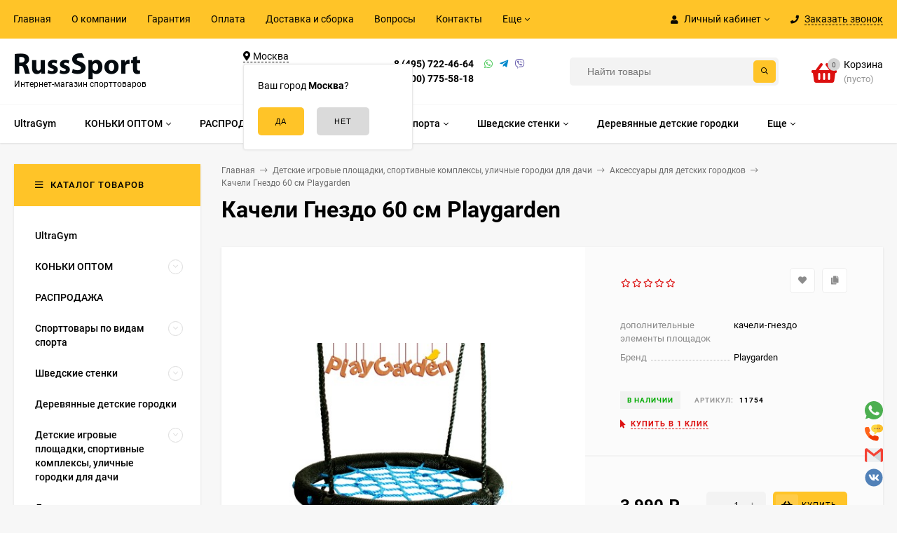

--- FILE ---
content_type: text/html; charset=utf-8
request_url: https://russsport.ru/product/kacheli-gnezdo-60-sm-playgarden/
body_size: 70245
content:
<!DOCTYPE html><html  lang="ru"><head prefix="og: http://ogp.me/ns# product: http://ogp.me/ns/product#"><meta http-equiv="Content-Type" content="text/html; charset=utf-8"/><meta name="viewport" content="width=device-width, initial-scale=1" /><meta http-equiv="x-ua-compatible" content="IE=edge"><title>Качели Гнездо 60 см Playgarden купить за 3 990 руб. в Москве | интернет-магазин РуссСпорт</title><meta name="Keywords" content="Качели Гнездо 60 см Playgarden,11754,Аксессуары для детских городков,РуссСпорт" /><meta name="Description" content="Качели Гнездо 60 см Playgarden за 3 990 руб. в Москве! Широкий выбор в разделе Аксессуары для детских городков от интернет-магазина РуссСпорт с доставкой по Москве и России! Звоните +7 (495) 722-46-64!" /><link rel="preload" as="image" href="/wa-data/public/shop/products/26/32/3226/images/8797/8797.440.jpg"><style>@font-face {font-family: 'Roboto';font-style: normal;font-weight: 400;src: local('Roboto'), local('Roboto-Regular'),url('/wa-data/public/site/themes/mastershop/fonts/roboto/roboto-v20-latin-ext_latin_cyrillic-ext_cyrillic-regular.woff2') format('woff2'),url('/wa-data/public/site/themes/mastershop/fonts/roboto/roboto-v20-latin-ext_latin_cyrillic-ext_cyrillic-regular.woff') format('woff');}@font-face {font-family: 'Roboto';font-style: italic;font-weight: 400;src: local('Roboto Italic'), local('Roboto-Italic'),url('/wa-data/public/site/themes/mastershop/fonts/roboto/roboto-v20-latin-ext_latin_cyrillic-ext_cyrillic-italic.woff2') format('woff2'),url('/wa-data/public/site/themes/mastershop/fonts/roboto/roboto-v20-latin-ext_latin_cyrillic-ext_cyrillic-italic.woff') format('woff');}@font-face {font-family: 'Roboto';font-style: normal;font-weight: 500;src: local('Roboto Medium'), local('Roboto-Medium'),url('/wa-data/public/site/themes/mastershop/fonts/roboto/roboto-v20-latin-ext_latin_cyrillic-ext_cyrillic-500.woff2') format('woff2'),url('/wa-data/public/site/themes/mastershop/fonts/roboto/roboto-v20-latin-ext_latin_cyrillic-ext_cyrillic-500.woff') format('woff');}@font-face {font-family: 'Roboto';font-style: italic;font-weight: 500;src: local('Roboto Medium Italic'), local('Roboto-MediumItalic'),url('/wa-data/public/site/themes/mastershop/fonts/roboto/roboto-v20-latin-ext_latin_cyrillic-ext_cyrillic-500italic.woff2') format('woff2'),url('/wa-data/public/site/themes/mastershop/fonts/roboto/roboto-v20-latin-ext_latin_cyrillic-ext_cyrillic-500italic.woff') format('woff');}@font-face {font-family: 'Roboto';font-style: normal;font-weight: 700;src: local('Roboto Bold'), local('Roboto-Bold'),url('/wa-data/public/site/themes/mastershop/fonts/roboto/roboto-v20-latin-ext_latin_cyrillic-ext_cyrillic-700.woff2') format('woff2'),url('/wa-data/public/site/themes/mastershop/fonts/roboto/roboto-v20-latin-ext_latin_cyrillic-ext_cyrillic-700.woff') format('woff');}@font-face {font-family: 'Roboto';font-style: italic;font-weight: 700;src: local('Roboto Bold Italic'), local('Roboto-BoldItalic'),url('/wa-data/public/site/themes/mastershop/fonts/roboto/roboto-v20-latin-ext_latin_cyrillic-ext_cyrillic-700italic.woff2') format('woff2'),url('/wa-data/public/site/themes/mastershop/fonts/roboto/roboto-v20-latin-ext_latin_cyrillic-ext_cyrillic-700italic.woff') format('woff');}</style><style>body{font-family: 'Roboto', sans-serif;}</style><link rel="shortcut icon" href="/favicon.ico"/><!-- rss --><link rel="alternate" type="application/rss+xml" title="РуссСпорт" href="https://russsport.ru/blog/rss/"><style>@font-face {font-family: 'Font Awesome 5 Pro';font-style: normal;font-weight: 300;src: url("/wa-data/public/site/themes/mastershop/fonts/fontawesome/webfonts/fa-light-300.eot");src: url("/wa-data/public/site/themes/mastershop/fonts/fontawesome/webfonts/fa-light-300.eot?#iefix") format("embedded-opentype"), url("/wa-data/public/site/themes/mastershop/fonts/fontawesome/webfonts/fa-light-300.woff2") format("woff2"), url("/wa-data/public/site/themes/mastershop/fonts/fontawesome/webfonts/fa-light-300.woff") format("woff"), url("/wa-data/public/site/themes/mastershop/fonts/fontawesome/webfonts/fa-light-300.ttf") format("truetype"), url("/wa-data/public/site/themes/mastershop/fonts/fontawesome/webfonts/fa-light-300.svg#fontawesome") format("svg"); }.fal {font-family: 'Font Awesome 5 Pro';font-weight: 300;}@font-face {font-family: 'Font Awesome 5 Pro';font-style: normal;font-weight: 400;src: url("/wa-data/public/site/themes/mastershop/fonts/fontawesome/webfonts/fa-regular-400.eot");src: url("/wa-data/public/site/themes/mastershop/fonts/fontawesome/webfonts/fa-regular-400.eot?#iefix") format("embedded-opentype"), url("/wa-data/public/site/themes/mastershop/fonts/fontawesome/webfonts/fa-regular-400.woff2") format("woff2"), url("/wa-data/public/site/themes/mastershop/fonts/fontawesome/webfonts/fa-regular-400.woff") format("woff"), url("/wa-data/public/site/themes/mastershop/fonts/fontawesome/webfonts/fa-regular-400.ttf") format("truetype"), url("/wa-data/public/site/themes/mastershop/fonts/fontawesome/webfonts/fa-regular-400.svg#fontawesome") format("svg"); }.far {font-family: 'Font Awesome 5 Pro';font-weight: 400; }@font-face {font-family: 'Font Awesome 5 Pro';font-style: normal;font-weight: 900;src: url("/wa-data/public/site/themes/mastershop/fonts/fontawesome/webfonts/fa-solid-900.eot");src: url("/wa-data/public/site/themes/mastershop/fonts/fontawesome/webfonts/fa-solid-900.eot?#iefix") format("embedded-opentype"), url("/wa-data/public/site/themes/mastershop/fonts/fontawesome/webfonts/fa-solid-900.woff2") format("woff2"), url("/wa-data/public/site/themes/mastershop/fonts/fontawesome/webfonts/fa-solid-900.woff") format("woff"), url("/wa-data/public/site/themes/mastershop/fonts/fontawesome/webfonts/fa-solid-900.ttf") format("truetype"), url("/wa-data/public/site/themes/mastershop/fonts/fontawesome/webfonts/fa-solid-900.svg#fontawesome") format("svg"); }.fa,.fas {font-family: 'Font Awesome 5 Pro';font-weight: 900; }@font-face {font-family: 'Font Awesome 5 Brands';font-style: normal;font-weight: normal;src: url("/wa-data/public/site/themes/mastershop/fonts/fontawesome/webfonts/fa-brands-400.eot");src: url("/wa-data/public/site/themes/mastershop/fonts/fontawesome/webfonts/fa-brands-400.eot?#iefix") format("embedded-opentype"), url("/wa-data/public/site/themes/mastershop/fonts/fontawesome/webfonts/fa-brands-400.woff2") format("woff2"), url("/wa-data/public/site/themes/mastershop/fonts/fontawesome/webfonts/fa-brands-400.woff") format("woff"), url("/wa-data/public/site/themes/mastershop/fonts/fontawesome/webfonts/fa-brands-400.ttf") format("truetype"), url("/wa-data/public/site/themes/mastershop/fonts/fontawesome/webfonts/fa-brands-400.svg#fontawesome") format("svg"); }.fab {font-family: 'Font Awesome 5 Brands'; }</style><style>a:hover,a.selected,.selected > a,.link:hover,.link.selected,.selected > .link{color: #dc0f0f;}.bs-bg{background: #ffc428;}.bs-bg,.bs-bg a,.bs-bg a:hover,.bs-bg .link,.bs-bg .link:hover,.bs-bg .selected > a,.bs-bg .selected > .link{color: #000000;}.bs-color,.link.bs-color,a.bs-color,.link.bs-color:hover,a.bs-color:hover{color: #dc0f0f;}.ac-bg{background: #F7C473;}.ac-bg,.ac-bg a,.ac-bg .link,.ac-bg a:hover,.ac-bg .selected > a,.ac-bg .selected > .link{color: #5d3000;}.ac-color,.link.ac-color,a.ac-color,.link.ac-color:hover,a.ac-color:hover{color: #000000;}.button,button,input[type="button"],input[type="submit"],a.button,.inline-select__item.selected,.filter-param__variant--button.checked{background: #ffc428;color: #000000;}.cartOS__button{background: #ffc428 !important;color: #000000 !important;}.bar-fixed-b__caret,.bar-fixed-r__caret,.products-custom-link__caret,.header-cart-message__caret{color: #ffc428;}.button.button--acc,button.button--acc,a.button--acc,input[type="button"].button--acc,input[type="submit"].button--acc{background: #F7C473;color: #5d3000;}a.add2cart-button--mini,.add2cart-button--mini,a.add2cart-button,.add2cart-button {background: #ffc428;color: #000000;}.rating,.star,.star-empty,.product-action.selected,.head-decor:first-letter,.jq-checkbox.checked:before,.checkbox-styler.checked:before{color: #dc0f0f;}.cartOS__title svg {fill: #dc0f0f !important;}.jq-radio.checked:before,.radio-styler.checked:before,.bx-pager-item a.active:before,.owl-dot.active span:before{background: #dc0f0f;}.tabs_el.selected,.border-color,.shop-sk-callback__slider .ui-slider-range{border-color: #ffc428;}.footer{background: #000;color: #FFF;}.footer a{color: #FFF;}.header-top{background: #FFC428;}.header-top,.header-top a,.header-menu__item.selected > a,.header-menu__item.selected > .link,.header-top a:hover,.header-top .link,.header-top .link:hover{color: #000000;}.header-top .header-menu__item:hover,.header-top .header-menu__item.selected,.header-top .header-auth:hover,.header-top .header-callback:hover {background: rgba(0,0,0,0.03);}.categories-v__head{background: #FFC428;color: #000000;}.categories-vu__head{background: #FFC428;color: #000000;}.category-filters,.m-filters-open{background: #FFC428;color: #000000;}.category-filters__send{background: #000000;color: #FFC428;}.categories-h{background: #FFF;color: #000;box-shadow: 0 1px 2px rgba(0,0,0,0.1);}.header.header--with-cats{border-bottom: 1px solid #f7f7f7;}.categories-h__link:hover,.categories-h__link.selected,.categories-h__title.link:hover{color: #dc0f0f;}.categories-h__item:hover{background: #f9f9f9;}.categories-h__brand,.categories-h__brand .categories-h__link:hover{color: #000000;}.m-open-categories{background: #FFF;box-shadow: 0 1px 3px rgba(0,0,0,0.1);color: #000000;}@media (max-width: 1000px) {.header{border-bottom: 1px solid #ebebeb;}}</style><script>var globalThemeSettings = {isMobile: 0,isFormStylerInit: 0,isLocationSelect: 0,isCurrencySelect: 0,isDisplayFontAwesome: 0,show_product_in_basket: 1,isSeoFilterBlockedOPtions: 1,currency: {"code":"RUB","sign":"\u0440\u0443\u0431.","sign_html":"<span class=\"ruble\">\u20bd<\/span>","sign_position":1,"sign_delim":" ","decimal_point":",","frac_digits":"2","thousands_sep":" "},isFixedHeader: 1,isHorizontalMainMenu: 1,isFilters: 0,isDemoSettings: 0,isTileGalleryProductPreview: 1,msgAddToFavorite: '<a href=/search/?list=favorites>Товар в избранном</a>',msgAddToCompare: 'Товар в сравнении'}</script><script src="/wa-data/public/site/themes/mastershop/jquery.min.js?v2.2.0.6"></script> <link href="/wa-data/public/shop/themes/mastershop/mastershop.shop.min.css?v2.2.0.6" rel="stylesheet"><!-- plugin hook: 'frontend_head' --><link rel="amphtml" href="https://russsport.ru/apps/amp/product/3226/" /><link href='/wa-apps/shop/plugins/cityselect/css/suggestions.20.min.css?v=2.0.4' rel='stylesheet'><script src='/wa-apps/shop/plugins/cityselect/js/jquery.suggestions.20.min.js?v2.0.4'></script><link href='/wa-apps/shop/plugins/cityselect/css/frontend.min.css?v=2.0.4' rel='stylesheet'><script src='/wa-apps/shop/plugins/cityselect/js/frontend.min.js?v=2.0.4'></script><script>function init_shop_cityselect(){
shop_cityselect.location={"country":"rus","city":"\u041c\u043e\u0441\u043a\u0432\u0430","region":"77","zip":"101000","constraints_street":"","need_detect":true};
shop_cityselect.route_params={"app":"shop","_name":"\u0420\u0443\u0441\u0441\u0421\u043f\u043e\u0440\u0442","theme":"mastershop","theme_mobile":"mastershop","checkout_version":"2","locale":"ru_RU","ssl_all":"1","title":"\u0418\u043d\u0442\u0435\u0440\u043d\u0435\u0442-\u043c\u0430\u0433\u0430\u0437\u0438\u043d \u0441\u043f\u043e\u0440\u0442\u0438\u0432\u043d\u044b\u0445 \u0442\u043e\u0432\u0430\u0440\u043e\u0432 \u0438 \u0442\u0440\u0435\u043d\u0430\u0436\u0451\u0440\u043e\u0432 \u0432 \u041c\u043e\u0441\u043a\u0432\u0435 -RussSport-","meta_keywords":"","meta_description":"\u0418\u043d\u0442\u0435\u0440\u043d\u0435\u0442-\u043c\u0430\u0433\u0430\u0437\u0438\u043d \u0442\u043e\u0432\u0430\u0440\u043e\u0432 \u0434\u043b\u044f \u0430\u043a\u0442\u0438\u0432\u043d\u043e\u0433\u043e \u0441\u043f\u043e\u0440\u0442\u0430 \u0438 \u043e\u0442\u0434\u044b\u0445\u0430. \u041e\u0433\u0440\u043e\u043c\u043d\u044b\u0439 \u0432\u044b\u0431\u043e\u0440 \u0441\u043f\u043e\u0440\u0442\u0438\u0432\u043d\u043e\u0433\u043e \u043e\u0431\u043e\u0440\u0443\u0434\u043e\u0432\u0430\u043d\u0438\u044f \u0434\u043e \u043d\u0438\u0437\u043a\u0438\u043c \u0446\u0435\u043d\u0430\u043c \u0441 \u0434\u043e\u0441\u0442\u0430\u0432\u043a\u043e\u0439 \u043f\u043e \u041c\u043e\u0441\u043a\u0432\u0435 \u0438 \u0420\u043e\u0441\u0441\u0438\u0438!","og_title":"","og_image":"","og_video":"","og_description":"","og_type":"","og_url":"","url_type":"1","products_per_page":"","type_id":"0","currency":"RUB","public_stocks":"0","drop_out_of_stock":"1","payment_id":"0","shipping_id":"0","ssl":"1","checkout_storefront_id":"c33583f136ad2b43e371b5c9e79a5a7c","product_url":"kacheli-gnezdo-60-sm-playgarden","module":"frontend","action":"product","cityselect__url":"product\/kacheli-gnezdo-60-sm-playgarden\/"};
shop_cityselect.countries=[];
shop_cityselect.iso2to3={"RU":"rus"};
shop_cityselect.language='ru';
shop_cityselect.init('3b9cb411edbf4b21d043d842a9e7fd439078b6bb','/','/wa-apps/shop/plugins/cityselect/js/fancybox/','city-settlement','auto',1,1,0);
        } if (typeof shop_cityselect !== 'undefined') { init_shop_cityselect() } else { $(document).ready(function () { init_shop_cityselect() }) }</script> <script>
                $(function() { $.socialSet = {"status_messenger":"","settings":{"status_plugin":"1","css_class":"","icon_size":"26","position_h":"right","position_v":"down","current_messenger":"All"},"socials":[{"url":"","icon":"\/wa-apps\/shop\/plugins\/seonarniasocial\/img\/facebook.svg","custom_icon":"","target":"_self","sort":"<br \/><b>Notice<\/b>:  Undefined index: text_fb_sort in <b>\/var\/www\/www-root\/data\/www\/russsport.ru\/wa-cache\/ddaf45\/apps\/shop\/templates\/compiled\/shop_ru_RU\/03\/4a\/11\/034a11fb8aabf27ddf06d10e42e4853fbfc971ec.file.Settings.html.php<\/b> on line <b>153<\/b><br \/>","type":"facebook"},{"url":"","icon":"\/wa-apps\/shop\/plugins\/seonarniasocial\/img\/instagram.svg","custom_icon":"","target":"_self","sort":"<br \/><b>Notice<\/b>:  Undefined index: text_inst_sort in <b>\/var\/www\/www-root\/data\/www\/russsport.ru\/wa-cache\/ddaf45\/apps\/shop\/templates\/compiled\/shop_ru_RU\/03\/4a\/11\/034a11fb8aabf27ddf06d10e42e4853fbfc971ec.file.Settings.html.php<\/b> on line <b>247<\/b><br \/>","type":"instagram"},{"url":"","icon":"\/wa-apps\/shop\/plugins\/seonarniasocial\/img\/telegram.svg","custom_icon":"","target":"_self","sort":"<br \/><b>Notice<\/b>:  Undefined index: text_tg_sort in <b>\/var\/www\/www-root\/data\/www\/russsport.ru\/wa-cache\/ddaf45\/apps\/shop\/templates\/compiled\/shop_ru_RU\/03\/4a\/11\/034a11fb8aabf27ddf06d10e42e4853fbfc971ec.file.Settings.html.php<\/b> on line <b>294<\/b><br \/>","type":"telegram"},{"url":"https:\/\/wa.me\/79037224664","icon":"\/wa-apps\/shop\/plugins\/seonarniasocial\/img\/whatsapp.svg","custom_icon":"","target":"_blank","sort":"<br \/><b>Notice<\/b>:  Undefined index: text_wa_sort in <b>\/var\/www\/www-root\/data\/www\/russsport.ru\/wa-cache\/ddaf45\/apps\/shop\/templates\/compiled\/shop_ru_RU\/03\/4a\/11\/034a11fb8aabf27ddf06d10e42e4853fbfc971ec.file.Settings.html.php<\/b> on line <b>341<\/b><br \/>","type":"whatsapp"},{"url":"tel: +79037224664","icon":"\/wa-apps\/shop\/plugins\/seonarniasocial\/img\/phone.svg","custom_icon":"","sort":"<br \/><b>Notice<\/b>:  Undefined index: text_tel_sort in <b>\/var\/www\/www-root\/data\/www\/russsport.ru\/wa-cache\/ddaf45\/apps\/shop\/templates\/compiled\/shop_ru_RU\/03\/4a\/11\/034a11fb8aabf27ddf06d10e42e4853fbfc971ec.file.Settings.html.php<\/b> on line <b>388<\/b><br \/>","type":"phone"},{"url":"","icon":"\/wa-apps\/shop\/plugins\/seonarniasocial\/img\/viber.svg","custom_icon":"","sort":"<br \/><b>Notice<\/b>:  Undefined index: text_vb_sort in <b>\/var\/www\/www-root\/data\/www\/russsport.ru\/wa-cache\/ddaf45\/apps\/shop\/templates\/compiled\/shop_ru_RU\/03\/4a\/11\/034a11fb8aabf27ddf06d10e42e4853fbfc971ec.file.Settings.html.php<\/b> on line <b>419<\/b><br \/>","type":"viber"},{"url":"mailto:info@russsport.ru","icon":"\/wa-apps\/shop\/plugins\/seonarniasocial\/img\/mail.svg","custom_icon":"","sort":"<br \/><b>Notice<\/b>:  Undefined index: text_mail_sort in <b>\/var\/www\/www-root\/data\/www\/russsport.ru\/wa-cache\/ddaf45\/apps\/shop\/templates\/compiled\/shop_ru_RU\/03\/4a\/11\/034a11fb8aabf27ddf06d10e42e4853fbfc971ec.file.Settings.html.php<\/b> on line <b>450<\/b><br \/>","type":"mail"},{"url":"https:\/\/vk.com\/russsport","icon":"\/wa-apps\/shop\/plugins\/seonarniasocial\/img\/vk.svg","custom_icon":"","target":"_blank","sort":"<br \/><b>Notice<\/b>:  Undefined index: text_vk_sort in <b>\/var\/www\/www-root\/data\/www\/russsport.ru\/wa-cache\/ddaf45\/apps\/shop\/templates\/compiled\/shop_ru_RU\/03\/4a\/11\/034a11fb8aabf27ddf06d10e42e4853fbfc971ec.file.Settings.html.php<\/b> on line <b>200<\/b><br \/>","type":"vk "}],"messages":{"viber":{"url":"","icon":"\/wa-apps\/shop\/plugins\/seonarniasocial\/img\/viber.svg","custom_icon":"","type":"viber"},"telegram":{"url":"","icon":"\/wa-apps\/shop\/plugins\/seonarniasocial\/img\/telegram.svg","target":"_self","custom_icon":"","type":"telegram"}}}});</script>
                <script src='/wa-apps/shop/plugins/seonarniasocial/js/frontend/seonarnia-social-min.js'></script>
                <link rel='stylesheet' href='/wa-apps/shop/plugins/seonarniasocial/css/frontend/seonarnia-social.min.css'><meta property="og:type" content="website">
<meta property="og:title" content="Качели Гнездо 60 см Playgarden купить за 3 990 руб. в Москве | интернет-магазин РуссСпорт">
<meta property="og:image" content="https://russsport.ru/wa-data/public/shop/products/26/32/3226/images/8797/8797.750x0.jpg">
<meta property="og:url" content="https://russsport.ru/product/kacheli-gnezdo-60-sm-playgarden/">
<meta property="product:price:amount" content="3990">
<meta property="product:price:currency" content="RUB">
<meta property="og:description" content="Качели Гнездо 60 см Playgarden за 3 990 руб. в Москве! Широкий выбор в разделе Аксессуары для детских городков от интернет-магазина РуссСпорт с доставкой по Москве и России! Звоните +7 (495) 722-46-64!">
<!-- Yandex.Metrika counter -->
<script type="text/javascript" >
   (function(m,e,t,r,i,k,a){m[i]=m[i]||function(){(m[i].a=m[i].a||[]).push(arguments)};
   var z = null;m[i].l=1*new Date();
   for (var j = 0; j < document.scripts.length; j++) {if (document.scripts[j].src === r) { return; }}
   k=e.createElement(t),a=e.getElementsByTagName(t)[0],k.async=1,k.src=r,a.parentNode.insertBefore(k,a)})
   (window, document, "script", "https://mc.yandex.ru/metrika/tag.js", "ym");

   ym(969080, "init", {
        clickmap:true,
        trackLinks:true,
        accurateTrackBounce:true,
        webvisor:true
   });
</script>
<noscript><div><img src="https://mc.yandex.ru/watch/969080" style="position:absolute; left:-9999px;" alt="" /></div></noscript>
<!-- /Yandex.Metrika counter -->

<!-- Begin Talk-Me {literal} -->
<script type='text/javascript'>
	(function(d, w, m) {
		window.supportAPIMethod = m;
		var s = d.createElement('script');
		s.type ='text/javascript'; s.id = 'supportScript'; s.charset = 'utf-8';
		s.async = true;
		var id = '2bb210f1d1d9e4fe6f0cede7a80c5e35';
		s.src = 'https://lcab.talk-me.ru/support/support.js?h='+id;
		var sc = d.getElementsByTagName('script')[0];
		w[m] = w[m] || function() { (w[m].q = w[m].q || []).push(arguments); };
		if (sc) sc.parentNode.insertBefore(s, sc); 
		else d.documentElement.firstChild.appendChild(s);
	})(document, window, 'TalkMe');
</script>
<!-- {/literal} End Talk-Me -->
<meta name="google-site-verification" content="pz1PgsR26oS9AdoXhc66p8gVD7dhO_iuIV344hE3K3U" />

<!-- Google tag (gtag.js) -->
<script async src="https://www.googletagmanager.com/gtag/js?id=G-C0QF3SMBVQ"></script>
<script>
  window.dataLayer = window.dataLayer || [];
  function gtag(){dataLayer.push(arguments);}
  gtag('js', new Date());

  gtag('config', 'G-C0QF3SMBVQ');
</script><script async src="https://www.googletagmanager.com/gtag/js?id=G-C0QF3SMBVQ"></script>
<script>
  window.dataLayer = window.dataLayer || [];
  function gtag(){dataLayer.push(arguments);}
  gtag('js', new Date());

  gtag('config', 'G-C0QF3SMBVQ');
  
</script><style>@media (min-width: 1101px) {.header-logo{width: 284px;margin: 0 2% 0 0;}.header-content{width: calc(100% - 284px - 2%);}}@media (max-width: 1100px) and (min-width: 651px) {.header-logo{width: 230px;margin: 0 2% 0 0;}.header-content{width: calc(100% - 230px - 2%);}}.header-logo img{max-width: 284px;max-height: 70px;}.header-logo__text{font-size: 33px;}.header-logo__icon{font-size: 29px;}@media (max-width: 1100px){.header-logo img{max-width: 230px;max-height: 50px;}.header-logo__text{font-size: 28px;}.header-logo__icon{font-size: 28px;}}.header-logo__tagline{font-size: 12px;color: #000000;}.product-gallery-main{align-self: center;}.product-gallery-main.owl-carousel .owl-stage{justify-content: center;align-items: center;}.product-card__gallery{justify-content: center;}.product-gallery-main__el-outer{height:  500px;line-height: 500px;}.product-gallery-main__el-outer img{max-height:  500px;}.product-tile__name{height: 40px;}@media (max-width: 480px){.product-tile__description{height:  auto;}.product-tile__name{height: 30px;}}.info-massage{border-bottom: 1px solid #ebebeb;}.product-tile__image{padding: 30px 30px 0;height: 240px;line-height: 240px;}.product-tile__image img{max-height: 220px;}@media (max-width: 1430px) and (min-width: 1251px){.cols-3 .product-tile__image{padding: 20px 20px 0;height: 200px;line-height: 180px;}.cols-3 .product-tile__image img{max-height: 180px;}}@media (max-width: 1150px) and (min-width: 1001px){.cols-2 .product-tile__image,.cols-3 .product-tile__image{padding: 20px 20px 0;}}@media (max-width: 1080px) and (min-width: 1001px){.cols-2 .product-tile__image,.cols-3 .product-tile__image{height: 180px;line-height: 180px;}.cols-2 .product-tile__image img,.cols-3 .product-tile__image img{max-height: 180px;}}@media (max-width: 1024px){.product-tile__image{height: 180px;line-height: 180px;}.product-tile__image img{max-height: 180px;}}@media (max-width: 850px) and (min-width: 361px) {.product-tile__image {padding: 20px 20px 0;}}@media (max-width: 580px){.product-tile__image{height: 130px;line-height: 130px;}.product-tile__image img{max-height: 130px;}}@media (max-width: 500px){.product-tile__image{height: 100px;line-height: 100px;}.product-tile__image img{max-height: 100px;}}@media (max-width: 379px){.product-tile__image{padding: 10px 10px 0;}}.product-list__left{padding: 40px;padding-right: 0;width: 220px;}.product-list__left .badge{top: 40px;}@media (min-width: 1001px){.cols-3 .product-list__left{padding: 15px;}.cols-3 .product-list__left .badge{top: 15px;}}@media (max-width: 1250px) and (min-width: 1001px){.cols-2 .product-list__left{padding: 15px;}.cols-2 .product-list__left .badge{top: 15px;}}@media (max-width: 900px){.product-list__left{padding: 15px;}.product-list__left .badge{top: 15px;}}@media (max-width: 1400px) and (min-width: 1250px){.cols-3 .product-list__left{width: 150px;}}@media (max-width: 1150px) and (min-width: 1001px){.cols-2 .product-list__left,.cols-3 .product-list__left{vertical-align: top;width: 150px;}}@media (max-width: 600px){.product-list__left{width: 150px;}}@media (max-width: 400px){.product-list__left{float: none;text-align: center;max-width: 100%;width: 100%;}}.product-list__image img{max-height: 200px;}@media (max-width: 400px){.product-list__image img{max-height: 150px;}}</style></head><body class="no-touch  btn-radius-slight"><div class="js-header-top header-top"><div class="l-wrapper clearfix js-header-top-inner"><div class="header-top__right"><span data-id="popup-search" class="js-open-m-popup header-open-search far fa-search"></span><span data-id="popup-auth" class="js-open-m-popup header-open-auth fas fa-user"></span><div class="header-auth js-header-menu-item"><span class="header-auth__link"><i class="header-auth__icon fas fa-user"></i>Личный кабинет<i class="header-auth__caret fal fa-angle-down"></i></span><div class="header-submenu-outer js-header-submenu-outer"><ul class="header-submenu"><li class="header-submenu__item"><a class="js-preview-favorite products-custom-link" href="/search/?list=favorites"><span class="products-custom-link__icon"><i class="bs-color fas fa-heart"></i><span class="js-favorite-count ac-bg products-custom-link__count empty"> </span></span><span class="products-custom-link__title">Избранное</span></a></li><li class="header-submenu__item"><a class="js-preview-compare js-link-compare products-custom-link" href="/compare/"><span class="products-custom-link__icon"><i class="bs-color fas fa-copy"></i><span class="js-compare-count ac-bg products-custom-link__count empty"> </span></span><span class="products-custom-link__title">Сравнение</span><span class="products-custom-link__message bs-bg"><i class="products-custom-link__check fal fa-check"></i>Товар в сравнении<i class="products-custom-link__caret"></i></span></a></li><li class="header-submenu__item header-submenu__item--login"><a class="menu-hover js-form-popup" href="/site/login/"><i class="header-auth__icon fas fa-sign-in-alt"></i> Вход</a></li><li class="header-submenu__item"><a class="menu-hover js-login" href="/site/signup/">Регистрация</a></li></ul></div></div><span data-id="popup-contacts" class="js-open-m-popup header-open-contacts fas fa-phone"></span><span class="header-callback js-sk-callback-open"><i class="header-callback__icon fas fa-phone"></i><span class="header-callback__title">Заказать звонок</span></span><a href="/order/" class="js-cart-preview m-header-cart empty"><span class="m-header-cart__icon"><i class="fas fa-shopping-basket"></i><span class="js-cart-preview-count header-cart__count ac-bg">0</span></span></a></div><div class="js-header-menu-outer header-menu__outer"><i data-id="m-header-menu" class="header-menu__bar js-open-mobile-menu fal fa-bars"></i><ul class="js-header-menu header-menu responsived-before-init" data-class-el="header-menu__item" data-class-sub-el="header-submenu__item"><li class="js-header-menu-item header-menu__item"><a href="/">Главная</a></li><li class="js-header-menu-item header-menu__item"><a href="/o-kompanii/">О компании</a></li><li class="js-header-menu-item header-menu__item"><a href="/garantiya/">Гарантия</a></li><li class="js-header-menu-item header-menu__item"><a href="/oplata">Оплата</a></li><li class="js-header-menu-item header-menu__item"><a href="/dostavka/">Доставка и сборка</a></li><li class="js-header-menu-item header-menu__item"><a href="/voprosy/">Вопросы</a></li><li class="js-header-menu-item header-menu__item"><a href="/contacts/">Контакты</a></li><li class="js-header-menu-item header-menu__item"><a href="/politika-v-otnoshenii-obrabotki-personalnykh-dannykh/">Политика в отношении обработки персональных данных</a></li><li class="js-header-menu-item header-menu__item"><a href="/blog/">Блог</a></li><li data-type="else" class="js-header-menu-item header-menu__item hide"><span class="link">Еще</span><i class="header-menu__caret fal fa-angle-down"></i><div class="header-submenu-outer js-header-submenu-outer"><ul class="js-header-submenu header-submenu"></ul></div></li></ul></div></div></div><header class="js-header header header--with-cats"><div class="l-wrapper"><a href="/" class="header-logo"><img class="header-logo__image  js-logo-retina" data-at2x="/wa-data/public/site/themes/mastershop/img/logo@2x.png?v1610373504" src="/wa-data/public/site/themes/mastershop/img/logo.png?v1610373425" alt="РуссСпорт" /><span class="header-logo__tagline">Интернет-магазин спорттоваров</span></a><div class="header-content"><div class="header-address-outer"><div class="header-address__region"><div class="b-cityselect__wrapper b-cityselect__wrapper--mastershop "><a href="#" class="b-cityselect__city i-cityselect__city_change"><i class="fas fa fa-map-marker fa-map-marker-alt"></i> <span class="i-cityselect__city">Москва</span></a><div class="b-cityselect__notifier b-cityselect__notifier--mastershop"><div class="b-cityselect__notifier_triangle"></div><div class="b-cityselect__notifier_title">Ваш город <b class="i-cityselect__city">Москва</b>?</div><div class="b-cityselect__notifier_buttons nowrap"><input type="button" class="btn btn-primary uni-btn uni-btn--red b-cityselect__city_yes i-cityselect__city_yes" value="Да"> <input type="button" class="b-cityselect__city_no btn btn-default gray uni-btn i-cityselect__city_no" value="Нет"></div></div><script>if (typeof shop_cityselect !== 'undefined') { shop_cityselect.detect() } else { document.addEventListener("DOMContentLoaded", function() { shop_cityselect.detect() }) }</script></div></div><span class="header-address __map js-popup-map" data-href="https://yandex.ru/map-widget/v1/?um=constructor%3Afcfe62525f0ba1627fb18f3e3885a04095434f3727f6c8b20b4e460758a16210&amp;source=constructor" width="849" height="532" frameborder="0"">ул. Адмирала Корнилова, д.55, стр.1</span></div><div class="header-phone-outer"><div class="header-phones"><div class="header-phone"><a class="js-contact-phone" href="tel:84957224664">8 (495) 722-46-64</a></div><div class="header-phone"><a class="js-contact-phone" href="tel:88007755818">8 (800) 775-58-18</a></div></div><div class="header-phone_socials"><a target="_blank" title="Whatsapp" class="header-phone_social" href="79037224664"><i class="fab fa-whatsapp"></i></a><a target="_blank" title="Telegram" class="header-phone_social" href="#"><i class="fab fa-telegram-plane"></i></a><a target="_blank" title="Viber" class="header-phone_social" href="79037224664"><i class="fab fa-viber"></i></a></div></div><div class="header-search"><form class="js-search-form header-search__form" method="get" action="/search/"><input name="query"  placeholder="Найти товары" class="js-search-auto header-search__field grey-bg" type="text" autocomplete="off" /><span class="bs-bg icon__submit js-submit-form"><i class="far fa-search"></i></span><div class="search-auto-result js-search-auto-result"></div></form></div><div data-type="header" class="header-cart js-cart-preview empty" data-url="/cart/"><a href="/order/" class="float-r"><div class="header-cart__icon "><i class="fas fa-shopping-basket bs-color"></i><span class="js-cart-preview-count header-cart__count ac-bg">0</span></div><div class="header-cart__content"><div class="header-cart__head">Корзина</div><div class="js-cart-preview-total header-cart__total">0 <span class="ruble">₽</span></div><div class="js-cart-preview-empty header-cart__empty">(пусто)</div></div></a><span class="header-cart-message bs-bg"><i class="header-cart-message__check fal fa-check"></i>Товар в корзине!<i class="header-cart-message__caret"></i></span><div class="js-cart-popup cart-popup"></div></div></div></div></header><div class="categories-h js-categories-h-outer"><div class="l-wrapper clearfix"><div class="js-categories-h-items categories-h__inner" data-retina="" data-lazy="1"><div class="categories-h__menu js-h-categories responsived-before-init"><div data-id="1496" class="js-h-categories-item categories-h__item"><a class="categories-h__link" href="/category/ultragym/"><span class="categories-h__title">UltraGym</span></a></div><div data-id="175" class="js-h-categories-item categories-h__item"><a class="categories-h__link" href="/category/konki-optom/"><span class="categories-h__title">КОНЬКИ ОПТОМ</span><i class="categories-h__caret fal"></i></a><div class="js-categories-sub subcat-h-deployed"><div class="subcat-h-deployed__items"><div  class="subcat-h-deployed__item js-subcategories-item"><div class="subcat-h-deployed__inner"><a class="subcat-h-deployed__title" href="/category/khokkeynye-konki/">Хоккейные коньки оптом </a><div class="subcat-h-deployed__all"><a class="show-all ac-color" href="/category/khokkeynye-konki/">Все товары <i class="button-more fal fa-long-arrow-right"></i></a></div></div></div><div  class="subcat-h-deployed__item js-subcategories-item"><div class="subcat-h-deployed__inner"><a class="subcat-h-deployed__title" href="/category/figurnye-konki/">Фигурные коньки оптом </a><div class="subcat-h-deployed__all"><a class="show-all ac-color" href="/category/figurnye-konki/">Все товары <i class="button-more fal fa-long-arrow-right"></i></a></div></div></div><div  class="subcat-h-deployed__item js-subcategories-item"><div class="subcat-h-deployed__inner"><a class="subcat-h-deployed__title" href="/category/razdvizhnye-i-detskie-konki/">Раздвижные и детские коньки оптом </a><div class="subcat-h-deployed__all"><a class="show-all ac-color" href="/category/razdvizhnye-i-detskie-konki/">Все товары <i class="button-more fal fa-long-arrow-right"></i></a></div></div></div><div  class="subcat-h-deployed__item js-subcategories-item"><div class="subcat-h-deployed__inner"><a class="subcat-h-deployed__title" href="/category/konki-dlya-prokata/">Коньки для проката оптом </a><div class="subcat-h-deployed__all"><a class="show-all ac-color" href="/category/konki-dlya-prokata/">Все товары <i class="button-more fal fa-long-arrow-right"></i></a></div></div></div></div></div></div><div data-id="620" class="js-h-categories-item categories-h__item"><a class="categories-h__link" href="/category/rasprodazha/"><span class="categories-h__title">РАСПРОДАЖА</span></a></div><div data-id="5" class="js-h-categories-item categories-h__item"><a class="categories-h__link" href="/category/sporttovary-po-vidam-sporta/"><span class="categories-h__title">Спорттовары по видам спорта</span><i class="categories-h__caret fal"></i></a><div class="js-categories-sub subcat-h-deployed"><div class="subcat-h-deployed__items"><div  class="subcat-h-deployed__item js-subcategories-item"><div class="subcat-h-deployed__inner"><a class="subcat-h-deployed__title" href="/category/b/">Бадминтон </a><div class="subcat-h-deployed__all"><a class="show-all ac-color" href="/category/b/">Все товары <i class="button-more fal fa-long-arrow-right"></i></a></div></div></div><div  class="subcat-h-deployed__item js-subcategories-item"><div class="subcat-h-deployed__inner"><a class="subcat-h-deployed__title" href="/category/pedi/">Пьедесталы для награждения </a><div class="subcat-h-deployed__all"><a class="show-all ac-color" href="/category/pedi/">Все товары <i class="button-more fal fa-long-arrow-right"></i></a></div></div></div><div  class="subcat-h-deployed__item js-subcategories-item"><div class="subcat-h-deployed__inner"><a class="subcat-h-deployed__title" href="/category/stellazhi-i-stoyki-dlya-khraneniya/">Стеллажи и стойки для хранения </a><div class="subcat-h-deployed__all"><a class="show-all ac-color" href="/category/stellazhi-i-stoyki-dlya-khraneniya/">Все товары <i class="button-more fal fa-long-arrow-right"></i></a></div></div></div><div  class="subcat-h-deployed__item js-subcategories-item"><div class="subcat-h-deployed__inner"><a class="subcat-h-deployed__title" href="/category/sdacha-normativov/">Сдача нормативов </a><div class="subcat-h-deployed__all"><a class="show-all ac-color" href="/category/sdacha-normativov/">Все товары <i class="button-more fal fa-long-arrow-right"></i></a></div></div></div><div  class="subcat-h-deployed__item js-subcategories-item"><div class="subcat-h-deployed__inner"><a class="subcat-h-deployed__title" href="/category/legkaya-atletika_1/">Легкая атлетика </a><div class="subcat-h-deployed__all"><a class="show-all ac-color" href="/category/legkaya-atletika_1/">Все товары <i class="button-more fal fa-long-arrow-right"></i></a></div></div></div><div  class="subcat-h-deployed__item js-subcategories-item"><div class="subcat-h-deployed__inner"><a class="subcat-h-deployed__title" href="/category/vsyo-dlya-zanyatiy-gimnastikoy/">Всё для занятий гимнастикой </a><div class="subcat-h-deployed__sub"><a href="/category/kanaty-sportivnye/">Канаты спортивные</a></div><div class="subcat-h-deployed__sub"><a href="/category/mostiki-gimnasticheskie/">Мостики гимнастические</a></div><div class="subcat-h-deployed__sub"><a href="/category/perekladiny-gimnasticheskie/">Перекладины гимнастические</a></div><div class="subcat-h-deployed__sub"><a href="/category/kon-gimnasticheskiy/">Конь гимнастический</a></div><div class="subcat-h-deployed__sub"><a href="/category/kozel-gimnasticheskiy/">Козел гимнастический</a></div><div class="subcat-h-deployed__sub"><a href="/category/brusya-gimnasticheskie/">Брусья гимнастические</a></div><div class="subcat-h-deployed__sub"><a href="/category/bryovna-gimnasticheskie/">Брёвна гимнастические</a></div><div class="subcat-h-deployed__sub"><a href="/category/koltsa-gimnasticheskie/">Кольца гимнастические</a></div><div class="subcat-h-deployed__all"><a class="show-all ac-color" href="/category/vsyo-dlya-zanyatiy-gimnastikoy/">Все товары <i class="button-more fal fa-long-arrow-right"></i></a></div></div></div><div  class="subcat-h-deployed__item js-subcategories-item"><div class="subcat-h-deployed__inner"><a class="subcat-h-deployed__title" href="/category/vsyo-dlya-nastolnogo-tennisa/">Настольный теннис </a><div class="subcat-h-deployed__sub"><a href="/category/roboty-dlya-nastolnogo-tennisa/">Роботы для настольного тенниса</a></div><div class="subcat-h-deployed__sub"><a href="/category/chekhly-dlya-tennisnykh-stolov/">Чехлы для теннисных столов</a></div><div class="subcat-h-deployed__sub"><a href="/category/raketki-dlya-nastolnogo-tennisa/">Ракетки для настольного тенниса</a></div><div class="subcat-h-deployed__sub"><a href="/category/setki-dlya-nastolnogo-tennisa/">Сетки для настольного тенниса</a></div><div class="subcat-h-deployed__sub"><a href="/category/myachi-dlya-nastolnogo-tennisa/">Мячи для настольного тенниса</a></div><div class="subcat-h-deployed__sub"><a href="/category/tennisnye-stoly-dlya-pomeshcheniy/">Теннисные столы для помещений</a></div><div class="subcat-h-deployed__sub"><a href="/category/vsepogodnye-tennisnye-stoly/">Всепогодные теннисные столы</a></div><div class="subcat-h-deployed__sub"><a href="/category/nabor-dlya-nastolnogo-tennisa/">Набор для настольного тенниса</a></div><div class="subcat-h-deployed__all"><a class="show-all ac-color" href="/category/vsyo-dlya-nastolnogo-tennisa/">Все товары <i class="button-more fal fa-long-arrow-right"></i></a></div></div></div><div  class="subcat-h-deployed__item js-subcategories-item"><div class="subcat-h-deployed__inner"><a class="subcat-h-deployed__title" href="/category/vsyo-dlya-basktebola/">Всё для баскетбола </a><div class="subcat-h-deployed__sub"><a href="/category/roboty-dlya-podachi-basketbolnykh-myachey/">Роботы для подачи баскетбольных мячей</a></div><div class="subcat-h-deployed__sub"><a href="/category/fermy-basketbolnye/">Фермы баскетбольные</a></div><div class="subcat-h-deployed__sub"><a href="/category/basketbolnye-koltsa/">Баскетбольные кольца</a></div><div class="subcat-h-deployed__sub"><a href="/category/basketbolnye-myachi/">Баскетбольные мячи</a></div><div class="subcat-h-deployed__sub"><a href="/category/basketbolnye-shchity/">Баскетбольные щиты</a></div><div class="subcat-h-deployed__sub"><a href="/category/basketbolnye-stoyki/">Баскетбольные стойки</a></div><div class="subcat-h-deployed__all"><a class="show-all ac-color" href="/category/vsyo-dlya-basktebola/">Все товары <i class="button-more fal fa-long-arrow-right"></i></a></div></div></div><div  class="subcat-h-deployed__item js-subcategories-item"><div class="subcat-h-deployed__inner"><a class="subcat-h-deployed__title" href="/category/vsyo-dlya-boksa/">Всё для единоборств </a><div class="subcat-h-deployed__sub"><a href="/category/kletki-dlya-mma-oktagony/">Клетки для ММА (октагоны)</a></div><div class="subcat-h-deployed__sub"><a href="/category/perchatki-dlya-edinoborstv/">Перчатки для единоборств</a></div><div class="subcat-h-deployed__sub"><a href="/category/manekeny-dlya-edinoborstv/">Манекены для единоборств</a></div><div class="subcat-h-deployed__sub"><a href="/category/zashchita-dlya-edinoborstv/">Защита для единоборств</a></div><div class="subcat-h-deployed__sub"><a href="/category/vodonalivnye-bokserskie-meshki/">Водоналивные боксерские мешки</a></div><div class="subcat-h-deployed__sub"><a href="/category/meshki-i-grushi-dlya-boksa/">Мешки и груши для бокса</a></div><div class="subcat-h-deployed__sub"><a href="/category/stoyki-krepleniya-dlya-grush-i-meshkov/">Стойки крепления для груш и мешков</a></div><div class="subcat-h-deployed__all"><a class="show-all ac-color" href="/category/vsyo-dlya-boksa/">Все товары <i class="button-more fal fa-long-arrow-right"></i></a></div></div></div><div  class="subcat-h-deployed__item js-subcategories-item"><div class="subcat-h-deployed__inner"><a class="subcat-h-deployed__title" href="/category/vsya-dlya-zanyatiy-fitnesom/">Всё для занятий фитнесом </a><div class="subcat-h-deployed__sub"><a href="/category/tsilindry-dlya-massazha1/">Цилиндры для массажа</a></div><div class="subcat-h-deployed__sub"><a href="/category/funktsionalnyy-trening/">Функциональный тренинг</a></div><div class="subcat-h-deployed__sub"><a href="/category/tovary-reebok/">Йога и пилатес</a></div><div class="subcat-h-deployed__sub"><a href="/category/aksessuary-dlya-fitnesa/">Аксессуары для фитнеса</a></div><div class="subcat-h-deployed__sub"><a href="/category/espandery/">Эспандеры</a></div><div class="subcat-h-deployed__sub"><a href="/category/myachi-gimnasticheskie/">Мячи гимнастические</a></div><div class="subcat-h-deployed__sub"><a href="/category/step-platformy-dlya-fitnesa/">Степ платформы для фитнеса</a></div><div class="subcat-h-deployed__sub"><a href="/category/meditsinskie-myachi-medboly/">Медицинские мячи медболы</a></div><div class="subcat-h-deployed__sub"><a href="/category/bodibary-dlya-fitnesa/">Бодибары для фитнеса</a></div><div class="subcat-h-deployed__sub"><a href="/category/kovriki-i-maty-dlya-fitnesa/">Коврики и маты для фитнеса</a></div><div class="subcat-h-deployed__sub"><a href="/category/stoyki-dlya-fitnes-aksessuarov/">Стойки для фитнес-аксессуаров</a></div><div class="subcat-h-deployed__sub"><a href="/category/shtangi-dlya-aerobiki/">Штанги для аэробики</a></div><div class="subcat-h-deployed__all"><a class="show-all ac-color" href="/category/vsya-dlya-zanyatiy-fitnesom/">Все товары <i class="button-more fal fa-long-arrow-right"></i></a></div></div></div><div  class="subcat-h-deployed__item js-subcategories-item"><div class="subcat-h-deployed__inner"><a class="subcat-h-deployed__title" href="/category/skameyki-dlya-razdevalok/">Скамейки для раздевалок </a><div class="subcat-h-deployed__all"><a class="show-all ac-color" href="/category/skameyki-dlya-razdevalok/">Все товары <i class="button-more fal fa-long-arrow-right"></i></a></div></div></div><div  class="subcat-h-deployed__item js-subcategories-item"><div class="subcat-h-deployed__inner"><a class="subcat-h-deployed__title" href="/category/vsyo-dlya-voleybola/">Всё для волейбола </a><div class="subcat-h-deployed__sub"><a href="/category/voleybolnye-myachi/">Волейбольные мячи</a></div><div class="subcat-h-deployed__sub"><a href="/category/voleybolnye-stoyki/">Волейбольные стойки</a></div><div class="subcat-h-deployed__sub"><a href="/category/setki-dlya-voleybola/">Сетки для волейбола</a></div><div class="subcat-h-deployed__all"><a class="show-all ac-color" href="/category/vsyo-dlya-voleybola/">Все товары <i class="button-more fal fa-long-arrow-right"></i></a></div></div></div><div  class="subcat-h-deployed__item js-subcategories-item"><div class="subcat-h-deployed__inner"><a class="subcat-h-deployed__title" href="/category/futbol/">Всё для футбола </a><div class="subcat-h-deployed__sub"><a href="/category/skameyki-dlya-zapasnykh-igrokov/">Скамейки для запасных игроков</a></div><div class="subcat-h-deployed__sub"><a href="/category/protivovesy-i-krepleniya-dlya-futbolnykh-vorot/">Противовесы и крепления для футбольных ворот</a></div><div class="subcat-h-deployed__sub"><a href="/category/futbolnye-trenazhery/">Футбольные тренажеры</a></div><div class="subcat-h-deployed__sub"><a href="/category/setki-dlya-futbolnykh-vorot/">Сетки для футбольных ворот</a></div><div class="subcat-h-deployed__sub"><a href="/category/futbolnye-vorota/">Футбольные ворота</a></div><div class="subcat-h-deployed__all"><a class="show-all ac-color" href="/category/futbol/">Все товары <i class="button-more fal fa-long-arrow-right"></i></a></div></div></div><div  class="subcat-h-deployed__item js-subcategories-item"><div class="subcat-h-deployed__inner"><a class="subcat-h-deployed__title" href="/category/khokkey/">Всё для хоккея </a><div class="subcat-h-deployed__sub"><a href="/category/setki-dlya-khokkeynykh-vorot/">Сетки для хоккейных ворот</a></div><div class="subcat-h-deployed__sub"><a href="/category/khokkeynye-vorota/">Хоккейные ворота</a></div><div class="subcat-h-deployed__all"><a class="show-all ac-color" href="/category/khokkey/">Все товары <i class="button-more fal fa-long-arrow-right"></i></a></div></div></div></div></div></div><div data-id="30" class="js-h-categories-item categories-h__item"><a class="categories-h__link" href="/category/shvedskie-stenki/"><span class="categories-h__title">Шведские стенки</span><i class="categories-h__caret fal"></i></a><div class="js-categories-sub subcat-h-deployed"><div class="subcat-h-deployed__items"><div  class="subcat-h-deployed__item js-subcategories-item"><div class="subcat-h-deployed__inner"><a class="subcat-h-deployed__title" href="/category/shvedskie-stenki-iz-buka/">Шведские стенки из бука </a><div class="subcat-h-deployed__all"><a class="show-all ac-color" href="/category/shvedskie-stenki-iz-buka/">Все товары <i class="button-more fal fa-long-arrow-right"></i></a></div></div></div><div  class="subcat-h-deployed__item js-subcategories-item"><div class="subcat-h-deployed__inner"><a class="subcat-h-deployed__title" href="/category/shvedskie-stenki-derevyannye/">Шведские стенки деревянные </a><div class="subcat-h-deployed__all"><a class="show-all ac-color" href="/category/shvedskie-stenki-derevyannye/">Все товары <i class="button-more fal fa-long-arrow-right"></i></a></div></div></div><div  class="subcat-h-deployed__item js-subcategories-item"><div class="subcat-h-deployed__inner"><a class="subcat-h-deployed__title" href="/category/shvedskie-stenki-metallicheskie/">Шведские стенки металлические </a><div class="subcat-h-deployed__all"><a class="show-all ac-color" href="/category/shvedskie-stenki-metallicheskie/">Все товары <i class="button-more fal fa-long-arrow-right"></i></a></div></div></div><div  class="subcat-h-deployed__item js-subcategories-item"><div class="subcat-h-deployed__inner"><a class="subcat-h-deployed__title" href="/category/shvedskie-stenki-kombinirovannye/">Шведские стенки комбинированные </a><div class="subcat-h-deployed__all"><a class="show-all ac-color" href="/category/shvedskie-stenki-kombinirovannye/">Все товары <i class="button-more fal fa-long-arrow-right"></i></a></div></div></div><div  class="subcat-h-deployed__item js-subcategories-item"><div class="subcat-h-deployed__inner"><a class="subcat-h-deployed__title" href="/category/navesnoe-oborudovanie-dlya-shvedskikh-stenok/">Навесное оборудование для шведских стенок </a><div class="subcat-h-deployed__all"><a class="show-all ac-color" href="/category/navesnoe-oborudovanie-dlya-shvedskikh-stenok/">Все товары <i class="button-more fal fa-long-arrow-right"></i></a></div></div></div><div  class="subcat-h-deployed__item js-subcategories-item"><div class="subcat-h-deployed__inner"><a class="subcat-h-deployed__title" href="/category/individualnye-proekty-shvedskikh-stenok-na-zakaz/">Индивидуальные проекты шведских стенок на заказ </a><div class="subcat-h-deployed__all"><a class="show-all ac-color" href="/category/individualnye-proekty-shvedskikh-stenok-na-zakaz/">Все товары <i class="button-more fal fa-long-arrow-right"></i></a></div></div></div><div  class="subcat-h-deployed__item js-subcategories-item"><div class="subcat-h-deployed__inner"><a class="subcat-h-deployed__title" href="/category/shvedskie-stenki-dlya-ulitsy/">Шведские стенки для улицы </a><div class="subcat-h-deployed__all"><a class="show-all ac-color" href="/category/shvedskie-stenki-dlya-ulitsy/">Все товары <i class="button-more fal fa-long-arrow-right"></i></a></div></div></div><div  class="subcat-h-deployed__item js-subcategories-item"><div class="subcat-h-deployed__inner"><a class="subcat-h-deployed__title" href="/category/gimnasticheskie-skameyki/">Гимнастические скамейки </a><div class="subcat-h-deployed__all"><a class="show-all ac-color" href="/category/gimnasticheskie-skameyki/">Все товары <i class="button-more fal fa-long-arrow-right"></i></a></div></div></div><div  class="subcat-h-deployed__item js-subcategories-item"><div class="subcat-h-deployed__inner"><a class="subcat-h-deployed__title" href="/category/khoreograficheskie-stanki/">Хореографические станки </a><div class="subcat-h-deployed__all"><a class="show-all ac-color" href="/category/khoreograficheskie-stanki/">Все товары <i class="button-more fal fa-long-arrow-right"></i></a></div></div></div><div  class="subcat-h-deployed__item js-subcategories-item"><div class="subcat-h-deployed__inner"><a class="subcat-h-deployed__title" href="/category/turniki-nastennye/">Турники настенные </a><div class="subcat-h-deployed__all"><a class="show-all ac-color" href="/category/turniki-nastennye/">Все товары <i class="button-more fal fa-long-arrow-right"></i></a></div></div></div></div></div></div><div data-id="89" class="js-h-categories-item categories-h__item"><a class="categories-h__link" href="/category/derevyannye-detskie-gorodki/"><span class="categories-h__title">Деревянные детские городки</span></a></div><div data-id="75" class="js-h-categories-item categories-h__item"><a class="categories-h__link" href="/category/detskie-igrovye-ploshchadki-sportivnye-kompleksy-ulichnye-gorodki-dlya-dachi/"><span class="categories-h__title">Детские игровые площадки, спортивные комплексы, уличные городки для дачи</span><i class="categories-h__caret fal"></i></a><div class="js-categories-sub subcat-h-deployed"><div class="subcat-h-deployed__items"><div  class="subcat-h-deployed__item js-subcategories-item"><div class="subcat-h-deployed__inner"><a class="subcat-h-deployed__title" href="/category/sportivnye-kompleksy/">Спортивные комплексы </a><div class="subcat-h-deployed__all"><a class="show-all ac-color" href="/category/sportivnye-kompleksy/">Все товары <i class="button-more fal fa-long-arrow-right"></i></a></div></div></div><div  class="subcat-h-deployed__item js-subcategories-item"><div class="subcat-h-deployed__inner"><a class="subcat-h-deployed__title" href="/category/detskie-sportivnye-kompleksy-dlya-dachi/">Детские площадки для дачи </a><div class="subcat-h-deployed__sub"><a href="/category/detskie-sportivnye-kompleksy-dlya-dachi-s-kachelyami/">Детские спортивные комплексы для дачи с качелями</a></div><div class="subcat-h-deployed__sub"><a href="/category/detskie-sportivnye-kompleksy-dlya-dachi-romana/">Детские спортивные комплексы для дачи Romana</a></div><div class="subcat-h-deployed__sub"><a href="/category/metallicheskie-detskie-ploshchadki/">Детские площадки металлические</a></div><div class="subcat-h-deployed__all"><a class="show-all ac-color" href="/category/detskie-sportivnye-kompleksy-dlya-dachi/">Все товары <i class="button-more fal fa-long-arrow-right"></i></a></div></div></div><div  class="subcat-h-deployed__item js-subcategories-item"><div class="subcat-h-deployed__inner"><a class="subcat-h-deployed__title" href="/category/pesochnitsy/">Детские песочницы </a><div class="subcat-h-deployed__all"><a class="show-all ac-color" href="/category/pesochnitsy/">Все товары <i class="button-more fal fa-long-arrow-right"></i></a></div></div></div><div  class="subcat-h-deployed__item js-subcategories-item"><div class="subcat-h-deployed__inner"><a class="subcat-h-deployed__title" href="/category/detskie-domiki/">Детские игровые домики </a><div class="subcat-h-deployed__sub"><a href="/category/detskie-domiki-plastikovye/">Детские домики пластиковые</a></div><div class="subcat-h-deployed__sub"><a href="/category/detskie-domiki-iz-dereva/">Детские домики из дерева</a></div><div class="subcat-h-deployed__all"><a class="show-all ac-color" href="/category/detskie-domiki/">Все товары <i class="button-more fal fa-long-arrow-right"></i></a></div></div></div><div  class="subcat-h-deployed__item js-subcategories-item"><div class="subcat-h-deployed__inner"><a class="subcat-h-deployed__title" href="/category/gorki-plastikovye/">Горки пластиковые </a><div class="subcat-h-deployed__all"><a class="show-all ac-color" href="/category/gorki-plastikovye/">Все товары <i class="button-more fal fa-long-arrow-right"></i></a></div></div></div><div  class="subcat-h-deployed__item js-subcategories-item"><div class="subcat-h-deployed__inner"><a class="subcat-h-deployed__title" href="/category/igrovoe-oborudovanie-iz-plastika/">Игровое оборудование из пластика </a><div class="subcat-h-deployed__all"><a class="show-all ac-color" href="/category/igrovoe-oborudovanie-iz-plastika/">Все товары <i class="button-more fal fa-long-arrow-right"></i></a></div></div></div><div  class="subcat-h-deployed__item js-subcategories-item"><div class="subcat-h-deployed__inner"><a class="subcat-h-deployed__title" href="/category/aksessuary-dlya-detskikh-gorodkov/">Аксессуары для детских городков </a><div class="subcat-h-deployed__all"><a class="show-all ac-color" href="/category/aksessuary-dlya-detskikh-gorodkov/">Все товары <i class="button-more fal fa-long-arrow-right"></i></a></div></div></div></div></div></div><div data-id="86" class="js-h-categories-item categories-h__item"><a class="categories-h__link" href="/category/detskie-kacheli/"><span class="categories-h__title">Детские качели для дачи уличные</span></a></div><div data-id="79" class="js-h-categories-item categories-h__item"><a class="categories-h__link" href="/category/maf-dlya-blagoustroystva-territoriy/"><span class="categories-h__title">Малые архитектурные формы МАФ для благоустройства территорий</span><i class="categories-h__caret fal"></i></a><div class="js-categories-sub subcat-h-deployed"><div class="subcat-h-deployed__items"><div  class="subcat-h-deployed__item js-subcategories-item"><div class="subcat-h-deployed__inner"><a class="subcat-h-deployed__title" href="/category/elementy-landshaf/">Элементы ландшафтного дизайна </a><div class="subcat-h-deployed__all"><a class="show-all ac-color" href="/category/elementy-landshaf/">Все товары <i class="button-more fal fa-long-arrow-right"></i></a></div></div></div><div  class="subcat-h-deployed__item js-subcategories-item"><div class="subcat-h-deployed__inner"><a class="subcat-h-deployed__title" href="/category/tsvetochnitsy/">Цветочницы и вазоны уличные </a><div class="subcat-h-deployed__all"><a class="show-all ac-color" href="/category/tsvetochnitsy/">Все товары <i class="button-more fal fa-long-arrow-right"></i></a></div></div></div><div  class="subcat-h-deployed__item js-subcategories-item"><div class="subcat-h-deployed__inner"><a class="subcat-h-deployed__title" href="/category/pristvolnaya-reshetka/">Приствольная решетка </a><div class="subcat-h-deployed__all"><a class="show-all ac-color" href="/category/pristvolnaya-reshetka/">Все товары <i class="button-more fal fa-long-arrow-right"></i></a></div></div></div><div  class="subcat-h-deployed__item js-subcategories-item"><div class="subcat-h-deployed__inner"><a class="subcat-h-deployed__title" href="/category/figury-iz-rezinovoy-kroshki/">Фигуры </a><div class="subcat-h-deployed__all"><a class="show-all ac-color" href="/category/figury-iz-rezinovoy-kroshki/">Все товары <i class="button-more fal fa-long-arrow-right"></i></a></div></div></div><div  class="subcat-h-deployed__item js-subcategories-item"><div class="subcat-h-deployed__inner"><a class="subcat-h-deployed__title" href="/category/kanatnye-konstruktsii/">Канатные конструкции </a><div class="subcat-h-deployed__all"><a class="show-all ac-color" href="/category/kanatnye-konstruktsii/">Все товары <i class="button-more fal fa-long-arrow-right"></i></a></div></div></div><div  class="subcat-h-deployed__item js-subcategories-item"><div class="subcat-h-deployed__inner"><a class="subcat-h-deployed__title" href="/category/oborudovanie-eko/">Оборудование Эко </a><div class="subcat-h-deployed__all"><a class="show-all ac-color" href="/category/oborudovanie-eko/">Все товары <i class="button-more fal fa-long-arrow-right"></i></a></div></div></div><div  class="subcat-h-deployed__item js-subcategories-item"><div class="subcat-h-deployed__inner"><a class="subcat-h-deployed__title" href="/category/konteynernye-ploshchadki-dlya-tbo/">Контейнерные площадки для ТБО </a><div class="subcat-h-deployed__all"><a class="show-all ac-color" href="/category/konteynernye-ploshchadki-dlya-tbo/">Все товары <i class="button-more fal fa-long-arrow-right"></i></a></div></div></div><div  class="subcat-h-deployed__item js-subcategories-item"><div class="subcat-h-deployed__inner"><a class="subcat-h-deployed__title" href="/category/pergoly-i-navesy/">Перголы/Навесы/Павильоны </a><div class="subcat-h-deployed__all"><a class="show-all ac-color" href="/category/pergoly-i-navesy/">Все товары <i class="button-more fal fa-long-arrow-right"></i></a></div></div></div><div  class="subcat-h-deployed__item js-subcategories-item"><div class="subcat-h-deployed__inner"><a class="subcat-h-deployed__title" href="/category/ograzhdeniya/">Ограждения/Столбики антипарковочные </a><div class="subcat-h-deployed__all"><a class="show-all ac-color" href="/category/ograzhdeniya/">Все товары <i class="button-more fal fa-long-arrow-right"></i></a></div></div></div><div  class="subcat-h-deployed__item js-subcategories-item"><div class="subcat-h-deployed__inner"><a class="subcat-h-deployed__title" href="/category/pesochnitsy-dlya-obshchestvennykh-mest/">Песочницы для общественных мест </a><div class="subcat-h-deployed__all"><a class="show-all ac-color" href="/category/pesochnitsy-dlya-obshchestvennykh-mest/">Все товары <i class="button-more fal fa-long-arrow-right"></i></a></div></div></div><div  class="subcat-h-deployed__item js-subcategories-item"><div class="subcat-h-deployed__inner"><a class="subcat-h-deployed__title" href="/category/khozyaystvennye-elementy/">Хозяйственные элементы </a><div class="subcat-h-deployed__all"><a class="show-all ac-color" href="/category/khozyaystvennye-elementy/">Все товары <i class="button-more fal fa-long-arrow-right"></i></a></div></div></div><div  class="subcat-h-deployed__item js-subcategories-item"><div class="subcat-h-deployed__inner"><a class="subcat-h-deployed__title" href="/category/detskoe-sportivnoe-oborudovanie/">Детское спортивное оборудование </a><div class="subcat-h-deployed__all"><a class="show-all ac-color" href="/category/detskoe-sportivnoe-oborudovanie/">Все товары <i class="button-more fal fa-long-arrow-right"></i></a></div></div></div><div  class="subcat-h-deployed__item js-subcategories-item"><div class="subcat-h-deployed__inner"><a class="subcat-h-deployed__title" href="/category/parkovaya-mebel/">Парковая мебель </a><div class="subcat-h-deployed__sub"><a href="/category/urny-i-vazony/">Урны и вазоны</a></div><div class="subcat-h-deployed__sub"><a href="/category/skameyki-parkovye/">Скамейки парковые</a></div><div class="subcat-h-deployed__sub"><a href="/category/ulichnye-stoly/">Уличные столы</a></div><div class="subcat-h-deployed__sub"><a href="/category/shezlongi/">Шезлонги</a></div><div class="subcat-h-deployed__sub"><a href="/category/informatsionnye-stendy/">Информационные стенды</a></div><div class="subcat-h-deployed__all"><a class="show-all ac-color" href="/category/parkovaya-mebel/">Все товары <i class="button-more fal fa-long-arrow-right"></i></a></div></div></div><div  class="subcat-h-deployed__item js-subcategories-item"><div class="subcat-h-deployed__inner"><a class="subcat-h-deployed__title" href="/category/besedki-i-verandy-maf/">Беседки/Веранды/Раздевалки </a><div class="subcat-h-deployed__all"><a class="show-all ac-color" href="/category/besedki-i-verandy-maf/">Все товары <i class="button-more fal fa-long-arrow-right"></i></a></div></div></div><div  class="subcat-h-deployed__item js-subcategories-item"><div class="subcat-h-deployed__inner"><a class="subcat-h-deployed__title" href="/category/tribuny/">Трибуны </a><div class="subcat-h-deployed__all"><a class="show-all ac-color" href="/category/tribuny/">Все товары <i class="button-more fal fa-long-arrow-right"></i></a></div></div></div><div  class="subcat-h-deployed__item js-subcategories-item"><div class="subcat-h-deployed__inner"><a class="subcat-h-deployed__title" href="/category/gimnasticheskie-kompleksy/">Гимнастические комплексы </a><div class="subcat-h-deployed__all"><a class="show-all ac-color" href="/category/gimnasticheskie-kompleksy/">Все товары <i class="button-more fal fa-long-arrow-right"></i></a></div></div></div><div  class="subcat-h-deployed__item js-subcategories-item"><div class="subcat-h-deployed__inner"><a class="subcat-h-deployed__title" href="/category/gorki/">Горки </a><div class="subcat-h-deployed__all"><a class="show-all ac-color" href="/category/gorki/">Все товары <i class="button-more fal fa-long-arrow-right"></i></a></div></div></div><div  class="subcat-h-deployed__item js-subcategories-item"><div class="subcat-h-deployed__inner"><a class="subcat-h-deployed__title" href="/category/igrovye-kompleksy/">Игровые комплексы </a><div class="subcat-h-deployed__all"><a class="show-all ac-color" href="/category/igrovye-kompleksy/">Все товары <i class="button-more fal fa-long-arrow-right"></i></a></div></div></div><div  class="subcat-h-deployed__item js-subcategories-item"><div class="subcat-h-deployed__inner"><a class="subcat-h-deployed__title" href="/category/igrovoe-oborudovanie/">Игровое оборудование </a><div class="subcat-h-deployed__all"><a class="show-all ac-color" href="/category/igrovoe-oborudovanie/">Все товары <i class="button-more fal fa-long-arrow-right"></i></a></div></div></div><div  class="subcat-h-deployed__item js-subcategories-item"><div class="subcat-h-deployed__inner"><a class="subcat-h-deployed__title" href="/category/kacheli-i-karuseli/">Качели и карусели </a><div class="subcat-h-deployed__sub"><a href="/category/kacheli/">Качели</a></div><div class="subcat-h-deployed__sub"><a href="/category/karuseli/">Карусели</a></div><div class="subcat-h-deployed__all"><a class="show-all ac-color" href="/category/kacheli-i-karuseli/">Все товары <i class="button-more fal fa-long-arrow-right"></i></a></div></div></div><div  class="subcat-h-deployed__item js-subcategories-item"><div class="subcat-h-deployed__inner"><a class="subcat-h-deployed__title" href="/category/kachalki/">Качалки </a><div class="subcat-h-deployed__all"><a class="show-all ac-color" href="/category/kachalki/">Все товары <i class="button-more fal fa-long-arrow-right"></i></a></div></div></div><div  class="subcat-h-deployed__item js-subcategories-item"><div class="subcat-h-deployed__inner"><a class="subcat-h-deployed__title" href="/category/ploshchadki-dlya-vygula-sobak_13/">Площадки для выгула собак </a><div class="subcat-h-deployed__all"><a class="show-all ac-color" href="/category/ploshchadki-dlya-vygula-sobak_13/">Все товары <i class="button-more fal fa-long-arrow-right"></i></a></div></div></div></div></div></div><div data-id="99" class="js-h-categories-item categories-h__item"><a class="categories-h__link" href="/category/ulichnye-trenazhery-i-oborudovanie/"><span class="categories-h__title">Уличные тренажеры и оборудование</span><i class="categories-h__caret fal"></i></a><div class="js-categories-sub subcat-h-deployed"><div class="subcat-h-deployed__items"><div  class="subcat-h-deployed__item js-subcategories-item"><div class="subcat-h-deployed__inner"><a class="subcat-h-deployed__title" href="/category/realizovannye-proekty/">Реализованные проекты </a><div class="subcat-h-deployed__all"><a class="show-all ac-color" href="/category/realizovannye-proekty/">Все товары <i class="button-more fal fa-long-arrow-right"></i></a></div></div></div><div  class="subcat-h-deployed__item js-subcategories-item"><div class="subcat-h-deployed__inner"><a class="subcat-h-deployed__title" href="/category/atleticheskie-kompleksy/">Атлетические комплексы </a><div class="subcat-h-deployed__all"><a class="show-all ac-color" href="/category/atleticheskie-kompleksy/">Все товары <i class="button-more fal fa-long-arrow-right"></i></a></div></div></div><div  class="subcat-h-deployed__item js-subcategories-item"><div class="subcat-h-deployed__inner"><a class="subcat-h-deployed__title" href="/category/trenazhery/">Тренажеры </a><div class="subcat-h-deployed__all"><a class="show-all ac-color" href="/category/trenazhery/">Все товары <i class="button-more fal fa-long-arrow-right"></i></a></div></div></div><div  class="subcat-h-deployed__item js-subcategories-item"><div class="subcat-h-deployed__inner"><a class="subcat-h-deployed__title" href="/category/oborudovanie-vorkaut/">Оборудование Воркаут </a><div class="subcat-h-deployed__all"><a class="show-all ac-color" href="/category/oborudovanie-vorkaut/">Все товары <i class="button-more fal fa-long-arrow-right"></i></a></div></div></div><div  class="subcat-h-deployed__item js-subcategories-item"><div class="subcat-h-deployed__inner"><a class="subcat-h-deployed__title" href="/category/turniki-brusya-rukokhody/">Турники, брусья, рукоходы для пресса </a><div class="subcat-h-deployed__all"><a class="show-all ac-color" href="/category/turniki-brusya-rukokhody/">Все товары <i class="button-more fal fa-long-arrow-right"></i></a></div></div></div><div  class="subcat-h-deployed__item js-subcategories-item"><div class="subcat-h-deployed__inner"><a class="subcat-h-deployed__title" href="/category/ulichnye-trenazhyory-dlya-lyudey-s-ogranichennymi-vozmozhnostyami/">Уличные тренажёры для людей с ограниченными возможностями </a><div class="subcat-h-deployed__all"><a class="show-all ac-color" href="/category/ulichnye-trenazhyory-dlya-lyudey-s-ogranichennymi-vozmozhnostyami/">Все товары <i class="button-more fal fa-long-arrow-right"></i></a></div></div></div><div  class="subcat-h-deployed__item js-subcategories-item"><div class="subcat-h-deployed__inner"><a class="subcat-h-deployed__title" href="/category/trenazhery-s-izmenyaemoy-nagruzkoy/">Тренажеры с изменяемой нагрузкой </a><div class="subcat-h-deployed__all"><a class="show-all ac-color" href="/category/trenazhery-s-izmenyaemoy-nagruzkoy/">Все товары <i class="button-more fal fa-long-arrow-right"></i></a></div></div></div><div  class="subcat-h-deployed__item js-subcategories-item"><div class="subcat-h-deployed__inner"><a class="subcat-h-deployed__title" href="/category/polosy-prepyatstviy/">Полосы препятствий </a><div class="subcat-h-deployed__all"><a class="show-all ac-color" href="/category/polosy-prepyatstviy/">Все товары <i class="button-more fal fa-long-arrow-right"></i></a></div></div></div><div  class="subcat-h-deployed__item js-subcategories-item"><div class="subcat-h-deployed__inner"><a class="subcat-h-deployed__title" href="/category/ulichnye-trenazhery-eksklyuziv/">Уличные тренажеры эксклюзив </a><div class="subcat-h-deployed__all"><a class="show-all ac-color" href="/category/ulichnye-trenazhery-eksklyuziv/">Все товары <i class="button-more fal fa-long-arrow-right"></i></a></div></div></div><div  class="subcat-h-deployed__item js-subcategories-item"><div class="subcat-h-deployed__inner"><a class="subcat-h-deployed__title" href="/category/gotovye-proekty-sportivnykh-ploshchadok/">Готовые проекты спортивных площадок </a><div class="subcat-h-deployed__all"><a class="show-all ac-color" href="/category/gotovye-proekty-sportivnykh-ploshchadok/">Все товары <i class="button-more fal fa-long-arrow-right"></i></a></div></div></div><div  class="subcat-h-deployed__item js-subcategories-item"><div class="subcat-h-deployed__inner"><a class="subcat-h-deployed__title" href="/category/besedki-i-verandy/">Беседки и веранды </a><div class="subcat-h-deployed__all"><a class="show-all ac-color" href="/category/besedki-i-verandy/">Все товары <i class="button-more fal fa-long-arrow-right"></i></a></div></div></div></div></div></div><div data-id="29" class="js-h-categories-item categories-h__item"><a class="categories-h__link" href="/category/parkovki-dlya-velosipedov-i-samokatov/"><span class="categories-h__title">Парковки для велосипедов и самокатов</span><i class="categories-h__caret fal"></i></a><div class="js-categories-sub subcat-h-deployed"><div class="subcat-h-deployed__items"><div  class="subcat-h-deployed__item js-subcategories-item"><div class="subcat-h-deployed__inner"><a class="subcat-h-deployed__title" href="/category/parkovki-dlya-velosipedov/">Парковки для велосипедов </a><div class="subcat-h-deployed__all"><a class="show-all ac-color" href="/category/parkovki-dlya-velosipedov/">Все товары <i class="button-more fal fa-long-arrow-right"></i></a></div></div></div><div  class="subcat-h-deployed__item js-subcategories-item"><div class="subcat-h-deployed__inner"><a class="subcat-h-deployed__title" href="/category/parkovki-dlya-samokatov/">Парковки для самокатов </a><div class="subcat-h-deployed__all"><a class="show-all ac-color" href="/category/parkovki-dlya-samokatov/">Все товары <i class="button-more fal fa-long-arrow-right"></i></a></div></div></div></div></div></div><div data-id="66" class="js-h-categories-item categories-h__item"><a class="categories-h__link" href="/category/batuty/"><span class="categories-h__title">Батуты</span><i class="categories-h__caret fal"></i></a><div class="js-categories-sub subcat-h-deployed"><div class="subcat-h-deployed__items"><div  class="subcat-h-deployed__item js-subcategories-item"><div class="subcat-h-deployed__inner"><a class="subcat-h-deployed__title" href="/category/batuty-s-setkoy/">Батуты с сеткой </a><div class="subcat-h-deployed__all"><a class="show-all ac-color" href="/category/batuty-s-setkoy/">Все товары <i class="button-more fal fa-long-arrow-right"></i></a></div></div></div><div  class="subcat-h-deployed__item js-subcategories-item"><div class="subcat-h-deployed__inner"><a class="subcat-h-deployed__title" href="/category/batut-detskiy-dlya-doma-i-kvartiry/">Батуты детские для дома и квартиры </a><div class="subcat-h-deployed__all"><a class="show-all ac-color" href="/category/batut-detskiy-dlya-doma-i-kvartiry/">Все товары <i class="button-more fal fa-long-arrow-right"></i></a></div></div></div><div  class="subcat-h-deployed__item js-subcategories-item"><div class="subcat-h-deployed__inner"><a class="subcat-h-deployed__title" href="/category/batuty-bez-setki-dlya-dachi/">Батуты без сетки для дачи </a><div class="subcat-h-deployed__all"><a class="show-all ac-color" href="/category/batuty-bez-setki-dlya-dachi/">Все товары <i class="button-more fal fa-long-arrow-right"></i></a></div></div></div><div  class="subcat-h-deployed__item js-subcategories-item"><div class="subcat-h-deployed__inner"><a class="subcat-h-deployed__title" href="/category/batuty-naduvnye/">Батуты надувные </a><div class="subcat-h-deployed__all"><a class="show-all ac-color" href="/category/batuty-naduvnye/">Все товары <i class="button-more fal fa-long-arrow-right"></i></a></div></div></div><div  class="subcat-h-deployed__item js-subcategories-item"><div class="subcat-h-deployed__inner"><a class="subcat-h-deployed__title" href="/category/komplektuyushchie-k-batutam/">Комплектующие к батутам </a><div class="subcat-h-deployed__all"><a class="show-all ac-color" href="/category/komplektuyushchie-k-batutam/">Все товары <i class="button-more fal fa-long-arrow-right"></i></a></div></div></div></div></div></div><div data-id="169" class="js-h-categories-item categories-h__item"><a class="categories-h__link" href="/category/igrovye-stoly/"><span class="categories-h__title">Игровые столы</span><i class="categories-h__caret fal"></i></a><div class="js-categories-sub subcat-h-deployed"><div class="subcat-h-deployed__items"><div  class="subcat-h-deployed__item js-subcategories-item"><div class="subcat-h-deployed__inner"><a class="subcat-h-deployed__title" href="/category/nastolnyy-futbol/">Настольный футбол </a><div class="subcat-h-deployed__all"><a class="show-all ac-color" href="/category/nastolnyy-futbol/">Все товары <i class="button-more fal fa-long-arrow-right"></i></a></div></div></div><div  class="subcat-h-deployed__item js-subcategories-item"><div class="subcat-h-deployed__inner"><a class="subcat-h-deployed__title" href="/category/nastolnyy-aerokhokkey/">Настольный аэрохоккей </a><div class="subcat-h-deployed__all"><a class="show-all ac-color" href="/category/nastolnyy-aerokhokkey/">Все товары <i class="button-more fal fa-long-arrow-right"></i></a></div></div></div><div  class="subcat-h-deployed__item js-subcategories-item"><div class="subcat-h-deployed__inner"><a class="subcat-h-deployed__title" href="/category/igrovye-stoly-transformery/">Игровые столы - трансформеры </a><div class="subcat-h-deployed__all"><a class="show-all ac-color" href="/category/igrovye-stoly-transformery/">Все товары <i class="button-more fal fa-long-arrow-right"></i></a></div></div></div><div  class="subcat-h-deployed__item js-subcategories-item"><div class="subcat-h-deployed__inner"><a class="subcat-h-deployed__title" href="/category/bilyardnye-stoly/">Всё для игры в бильярд </a><div class="subcat-h-deployed__sub"><a href="/category/bilyard-russkaya-piramida/">Бильярдные столы русская пирамида</a></div><div class="subcat-h-deployed__sub"><a href="/category/bilyard-amerikanskiy-pul/">Бильярдные столы американский пул</a></div><div class="subcat-h-deployed__sub"><a href="/category/lampy-i-svetilniki/">Лампы и светильники в бильярдную</a></div><div class="subcat-h-deployed__sub"><a href="/category/kievnitsy2/">Киевницы</a></div><div class="subcat-h-deployed__sub"><a href="/category/shary2/">Шары для бильярда</a></div><div class="subcat-h-deployed__sub"><a href="/category/treugolniki-dlya-bilyardnykh-sharov/">Треугольники для бильярдных шаров</a></div><div class="subcat-h-deployed__sub"><a href="/category/kii2/">Кии для бильярда</a></div><div class="subcat-h-deployed__all"><a class="show-all ac-color" href="/category/bilyardnye-stoly/">Все товары <i class="button-more fal fa-long-arrow-right"></i></a></div></div></div><div  class="subcat-h-deployed__item js-subcategories-item"><div class="subcat-h-deployed__inner"><a class="subcat-h-deployed__title" href="/category/nastolnyy-basketbol/">Настольный баскетбол </a><div class="subcat-h-deployed__all"><a class="show-all ac-color" href="/category/nastolnyy-basketbol/">Все товары <i class="button-more fal fa-long-arrow-right"></i></a></div></div></div><div  class="subcat-h-deployed__item js-subcategories-item"><div class="subcat-h-deployed__inner"><a class="subcat-h-deployed__title" href="/category/igrovye-avtomaty-boks/">Игровые автоматы Бокс </a><div class="subcat-h-deployed__all"><a class="show-all ac-color" href="/category/igrovye-avtomaty-boks/">Все товары <i class="button-more fal fa-long-arrow-right"></i></a></div></div></div></div></div></div><div data-id="90" class="js-h-categories-item categories-h__item"><a class="categories-h__link" href="/category/massazhnoe-oborudovanie/"><span class="categories-h__title">Массажное оборудование</span><i class="categories-h__caret fal"></i></a><div class="js-categories-sub subcat-h-deployed"><div class="subcat-h-deployed__items"><div  class="subcat-h-deployed__item js-subcategories-item"><div class="subcat-h-deployed__inner"><a class="subcat-h-deployed__title" href="/category/vibromassazhery_7/">Вибромассажеры </a><div class="subcat-h-deployed__all"><a class="show-all ac-color" href="/category/vibromassazhery_7/">Все товары <i class="button-more fal fa-long-arrow-right"></i></a></div></div></div><div  class="subcat-h-deployed__item js-subcategories-item"><div class="subcat-h-deployed__inner"><a class="subcat-h-deployed__title" href="/category/massazhnye-stulya/">Массажные стулья </a><div class="subcat-h-deployed__all"><a class="show-all ac-color" href="/category/massazhnye-stulya/">Все товары <i class="button-more fal fa-long-arrow-right"></i></a></div></div></div><div  class="subcat-h-deployed__item js-subcategories-item"><div class="subcat-h-deployed__inner"><a class="subcat-h-deployed__title" href="/category/massazhnye-kresla/">Массажные кресла </a><div class="subcat-h-deployed__all"><a class="show-all ac-color" href="/category/massazhnye-kresla/">Все товары <i class="button-more fal fa-long-arrow-right"></i></a></div></div></div><div  class="subcat-h-deployed__item js-subcategories-item"><div class="subcat-h-deployed__inner"><a class="subcat-h-deployed__title" href="/category/massazhnye-stoly/">Массажные столы </a><div class="subcat-h-deployed__sub"><a href="/category/statsionarnye-massazhnye-stoly-s-elektroprivodom/">Стационарные массажные столы с электроприводом</a></div><div class="subcat-h-deployed__sub"><a href="/category/massazhnye-stoly-skladnye/">Массажные столы складные</a></div><div class="subcat-h-deployed__all"><a class="show-all ac-color" href="/category/massazhnye-stoly/">Все товары <i class="button-more fal fa-long-arrow-right"></i></a></div></div></div><div  class="subcat-h-deployed__item js-subcategories-item"><div class="subcat-h-deployed__inner"><a class="subcat-h-deployed__title" href="/category/massazhnye-podushki/">Массажные подушки </a><div class="subcat-h-deployed__all"><a class="show-all ac-color" href="/category/massazhnye-podushki/">Все товары <i class="button-more fal fa-long-arrow-right"></i></a></div></div></div><div  class="subcat-h-deployed__item js-subcategories-item"><div class="subcat-h-deployed__inner"><a class="subcat-h-deployed__title" href="/category/aksessuary-dlya-massazha/">Аксессуары для массажа </a><div class="subcat-h-deployed__all"><a class="show-all ac-color" href="/category/aksessuary-dlya-massazha/">Все товары <i class="button-more fal fa-long-arrow-right"></i></a></div></div></div><div  class="subcat-h-deployed__item js-subcategories-item"><div class="subcat-h-deployed__inner"><a class="subcat-h-deployed__title" href="/category/vibroplatformy/">Виброплатформы </a><div class="subcat-h-deployed__all"><a class="show-all ac-color" href="/category/vibroplatformy/">Все товары <i class="button-more fal fa-long-arrow-right"></i></a></div></div></div></div></div></div><div data-id="126" class="js-h-categories-item categories-h__item"><a class="categories-h__link" href="/category/silovye-trenazhery/"><span class="categories-h__title">Силовые тренажеры</span><i class="categories-h__caret fal"></i></a><div class="js-categories-sub subcat-h-deployed"><div class="subcat-h-deployed__items"><div  class="subcat-h-deployed__item js-subcategories-item"><div class="subcat-h-deployed__inner"><a class="subcat-h-deployed__title" href="/category/silovye-ramy/">Силовые рамы </a><div class="subcat-h-deployed__all"><a class="show-all ac-color" href="/category/silovye-ramy/">Все товары <i class="button-more fal fa-long-arrow-right"></i></a></div></div></div><div  class="subcat-h-deployed__item js-subcategories-item"><div class="subcat-h-deployed__inner"><a class="subcat-h-deployed__title" href="/category/kompleksy-dlya-funktsionalnykh-trenirovok/">Комплексы для функциональных тренировок </a><div class="subcat-h-deployed__all"><a class="show-all ac-color" href="/category/kompleksy-dlya-funktsionalnykh-trenirovok/">Все товары <i class="button-more fal fa-long-arrow-right"></i></a></div></div></div><div  class="subcat-h-deployed__item js-subcategories-item"><div class="subcat-h-deployed__inner"><a class="subcat-h-deployed__title" href="/category/trenazhyory-ab-coaster/">Тренажёры AB Coaster </a><div class="subcat-h-deployed__all"><a class="show-all ac-color" href="/category/trenazhyory-ab-coaster/">Все товары <i class="button-more fal fa-long-arrow-right"></i></a></div></div></div><div  class="subcat-h-deployed__item js-subcategories-item"><div class="subcat-h-deployed__inner"><a class="subcat-h-deployed__title" href="/category/shtangi-i-grify/">Штанги и грифы </a><div class="subcat-h-deployed__sub"><a href="/category/zamki-dlya-grifov/">Замки для грифов</a></div><div class="subcat-h-deployed__all"><a class="show-all ac-color" href="/category/shtangi-i-grify/">Все товары <i class="button-more fal fa-long-arrow-right"></i></a></div></div></div><div  class="subcat-h-deployed__item js-subcategories-item"><div class="subcat-h-deployed__inner"><a class="subcat-h-deployed__title" href="/category/silovye-skami-i-stoyki/">Силовые скамьи и стойки </a><div class="subcat-h-deployed__all"><a class="show-all ac-color" href="/category/silovye-skami-i-stoyki/">Все товары <i class="button-more fal fa-long-arrow-right"></i></a></div></div></div><div  class="subcat-h-deployed__item js-subcategories-item"><div class="subcat-h-deployed__inner"><a class="subcat-h-deployed__title" href="/category/trenazhery-so-svobodnymi-vesami/">Тренажеры со свободными весами </a><div class="subcat-h-deployed__all"><a class="show-all ac-color" href="/category/trenazhery-so-svobodnymi-vesami/">Все товары <i class="button-more fal fa-long-arrow-right"></i></a></div></div></div><div  class="subcat-h-deployed__item js-subcategories-item"><div class="subcat-h-deployed__inner"><a class="subcat-h-deployed__title" href="/category/trenazhyory-so-vstroennymi-vesami/">Тренажёры со встроенными весами </a><div class="subcat-h-deployed__all"><a class="show-all ac-color" href="/category/trenazhyory-so-vstroennymi-vesami/">Все товары <i class="button-more fal fa-long-arrow-right"></i></a></div></div></div><div  class="subcat-h-deployed__item js-subcategories-item"><div class="subcat-h-deployed__inner"><a class="subcat-h-deployed__title" href="/category/inversionnye-stoly/">Инверсионные столы </a><div class="subcat-h-deployed__all"><a class="show-all ac-color" href="/category/inversionnye-stoly/">Все товары <i class="button-more fal fa-long-arrow-right"></i></a></div></div></div><div  class="subcat-h-deployed__item js-subcategories-item"><div class="subcat-h-deployed__inner"><a class="subcat-h-deployed__title" href="/category/ganteli-i-gantelnye-ryady/">Гантели и гантельные ряды </a><div class="subcat-h-deployed__all"><a class="show-all ac-color" href="/category/ganteli-i-gantelnye-ryady/">Все товары <i class="button-more fal fa-long-arrow-right"></i></a></div></div></div><div  class="subcat-h-deployed__item js-subcategories-item"><div class="subcat-h-deployed__inner"><a class="subcat-h-deployed__title" href="/category/stoyki-dlya-khraneniya-diskov-i-grifov/">Стойки для хранения дисков и грифов </a><div class="subcat-h-deployed__all"><a class="show-all ac-color" href="/category/stoyki-dlya-khraneniya-diskov-i-grifov/">Все товары <i class="button-more fal fa-long-arrow-right"></i></a></div></div></div><div  class="subcat-h-deployed__item js-subcategories-item"><div class="subcat-h-deployed__inner"><a class="subcat-h-deployed__title" href="/category/aksessuary-dlya-trenazhyorov/">Аксессуары для тренажёров </a><div class="subcat-h-deployed__all"><a class="show-all ac-color" href="/category/aksessuary-dlya-trenazhyorov/">Все товары <i class="button-more fal fa-long-arrow-right"></i></a></div></div></div><div  class="subcat-h-deployed__item js-subcategories-item"><div class="subcat-h-deployed__inner"><a class="subcat-h-deployed__title" href="/category/turniki/">Турники </a><div class="subcat-h-deployed__all"><a class="show-all ac-color" href="/category/turniki/">Все товары <i class="button-more fal fa-long-arrow-right"></i></a></div></div></div><div  class="subcat-h-deployed__item js-subcategories-item"><div class="subcat-h-deployed__inner"><a class="subcat-h-deployed__title" href="/category/diski-dlya-shtang-i-ganteley/">Диски для штанг и гантелей </a><div class="subcat-h-deployed__all"><a class="show-all ac-color" href="/category/diski-dlya-shtang-i-ganteley/">Все товары <i class="button-more fal fa-long-arrow-right"></i></a></div></div></div><div  class="subcat-h-deployed__item js-subcategories-item"><div class="subcat-h-deployed__inner"><a class="subcat-h-deployed__title" href="/category/optsii-dlya-silovykh-trenazherov/">Опции для силовых тренажеров </a><div class="subcat-h-deployed__all"><a class="show-all ac-color" href="/category/optsii-dlya-silovykh-trenazherov/">Все товары <i class="button-more fal fa-long-arrow-right"></i></a></div></div></div></div></div></div><div data-id="140" class="js-h-categories-item categories-h__item"><a class="categories-h__link" href="/category/kardiotrenazhery/"><span class="categories-h__title">Кардиотренажеры</span><i class="categories-h__caret fal"></i></a><div class="js-categories-sub subcat-h-deployed"><div class="subcat-h-deployed__items"><div  class="subcat-h-deployed__item js-subcategories-item"><div class="subcat-h-deployed__inner"><a class="subcat-h-deployed__title" href="/category/ellipticheskie-trenazhery/">Эллиптические тренажеры </a><div class="subcat-h-deployed__all"><a class="show-all ac-color" href="/category/ellipticheskie-trenazhery/">Все товары <i class="button-more fal fa-long-arrow-right"></i></a></div></div></div><div  class="subcat-h-deployed__item js-subcategories-item"><div class="subcat-h-deployed__inner"><a class="subcat-h-deployed__title" href="/category/grebnye-trenazhery/">Гребные тренажеры </a><div class="subcat-h-deployed__all"><a class="show-all ac-color" href="/category/grebnye-trenazhery/">Все товары <i class="button-more fal fa-long-arrow-right"></i></a></div></div></div><div  class="subcat-h-deployed__item js-subcategories-item"><div class="subcat-h-deployed__inner"><a class="subcat-h-deployed__title" href="/category/velotrenazhery/">Велотренажеры </a><div class="subcat-h-deployed__all"><a class="show-all ac-color" href="/category/velotrenazhery/">Все товары <i class="button-more fal fa-long-arrow-right"></i></a></div></div></div><div  class="subcat-h-deployed__item js-subcategories-item"><div class="subcat-h-deployed__inner"><a class="subcat-h-deployed__title" href="/category/steppery/">Степперы </a><div class="subcat-h-deployed__all"><a class="show-all ac-color" href="/category/steppery/">Все товары <i class="button-more fal fa-long-arrow-right"></i></a></div></div></div><div  class="subcat-h-deployed__item js-subcategories-item"><div class="subcat-h-deployed__inner"><a class="subcat-h-deployed__title" href="/category/begovye-dorozhki/">Беговые дорожки </a><div class="subcat-h-deployed__all"><a class="show-all ac-color" href="/category/begovye-dorozhki/">Все товары <i class="button-more fal fa-long-arrow-right"></i></a></div></div></div><div  class="subcat-h-deployed__item js-subcategories-item"><div class="subcat-h-deployed__inner"><a class="subcat-h-deployed__title" href="/category/aksessuary-dlya-kardiotrenazherov/">Аксессуары для кардиотренажеров </a><div class="subcat-h-deployed__all"><a class="show-all ac-color" href="/category/aksessuary-dlya-kardiotrenazherov/">Все товары <i class="button-more fal fa-long-arrow-right"></i></a></div></div></div></div></div></div><div data-id="147" class="js-h-categories-item categories-h__item"><a class="categories-h__link" href="/category/trenazhery-dlya-rastyazhki/"><span class="categories-h__title">Тренажеры для растяжки</span><i class="categories-h__caret fal"></i></a><div class="js-categories-sub subcat-h-deployed"><div class="subcat-h-deployed__items"><div  class="subcat-h-deployed__item js-subcategories-item"><div class="subcat-h-deployed__inner"><a class="subcat-h-deployed__title" href="/category/trenazher-dlya-rastyazhki-nog/">Тренажер для растяжки ног </a><div class="subcat-h-deployed__all"><a class="show-all ac-color" href="/category/trenazher-dlya-rastyazhki-nog/">Все товары <i class="button-more fal fa-long-arrow-right"></i></a></div></div></div></div></div></div><div data-id="31" class="js-h-categories-item categories-h__item"><a class="categories-h__link" href="/category/detskie-sportivnye-kompleksy-dsk/"><span class="categories-h__title">Детские спортивные комплексы (ДСК)</span><i class="categories-h__caret fal"></i></a><div class="js-categories-sub subcat-h-deployed"><div class="subcat-h-deployed__items"><div  class="subcat-h-deployed__item js-subcategories-item"><div class="subcat-h-deployed__inner"><a class="subcat-h-deployed__title" href="/category/detskie-sportivnye-kompleksy-v-kvartiru-dsk/">Детские спортивные комплексы в квартиру (ДСК) </a><div class="subcat-h-deployed__all"><a class="show-all ac-color" href="/category/detskie-sportivnye-kompleksy-v-kvartiru-dsk/">Все товары <i class="button-more fal fa-long-arrow-right"></i></a></div></div></div><div  class="subcat-h-deployed__item js-subcategories-item"><div class="subcat-h-deployed__inner"><a class="subcat-h-deployed__title" href="/category/navesnoe-oborudovanie-dsk/">Навесное оборудование ДСК </a><div class="subcat-h-deployed__all"><a class="show-all ac-color" href="/category/navesnoe-oborudovanie-dsk/">Все товары <i class="button-more fal fa-long-arrow-right"></i></a></div></div></div><div  class="subcat-h-deployed__item js-subcategories-item"><div class="subcat-h-deployed__inner"><a class="subcat-h-deployed__title" href="/category/sportivnye-maty/">Спортивные маты </a><div class="subcat-h-deployed__all"><a class="show-all ac-color" href="/category/sportivnye-maty/">Все товары <i class="button-more fal fa-long-arrow-right"></i></a></div></div></div></div></div></div><div data-id="28" class="js-h-categories-item categories-h__item"><a class="categories-h__link" href="/category/tovary-dlya-dachi-i-sada/"><span class="categories-h__title">Товары для дачи и сада</span><i class="categories-h__caret fal"></i></a><div class="js-categories-sub subcat-h-deployed"><div class="subcat-h-deployed__items"><div  class="subcat-h-deployed__item js-subcategories-item"><div class="subcat-h-deployed__inner"><a class="subcat-h-deployed__title" href="/category/ochagi-i-mangaly/">Очаги/Мангалы/Поленницы </a><div class="subcat-h-deployed__all"><a class="show-all ac-color" href="/category/ochagi-i-mangaly/">Все товары <i class="button-more fal fa-long-arrow-right"></i></a></div></div></div><div  class="subcat-h-deployed__item js-subcategories-item"><div class="subcat-h-deployed__inner"><a class="subcat-h-deployed__title" href="/category/kashpo-i-vazony/">Кашпо/Вазоны </a><div class="subcat-h-deployed__all"><a class="show-all ac-color" href="/category/kashpo-i-vazony/">Все товары <i class="button-more fal fa-long-arrow-right"></i></a></div></div></div><div  class="subcat-h-deployed__item js-subcategories-item"><div class="subcat-h-deployed__inner"><a class="subcat-h-deployed__title" href="/category/mebel-iz-massiva-dereva/">Мебель из массива дерева </a><div class="subcat-h-deployed__all"><a class="show-all ac-color" href="/category/mebel-iz-massiva-dereva/">Все товары <i class="button-more fal fa-long-arrow-right"></i></a></div></div></div><div  class="subcat-h-deployed__item js-subcategories-item"><div class="subcat-h-deployed__inner"><a class="subcat-h-deployed__title" href="/category/metallicheskie-sarai/">Металлические сараи </a><div class="subcat-h-deployed__all"><a class="show-all ac-color" href="/category/metallicheskie-sarai/">Все товары <i class="button-more fal fa-long-arrow-right"></i></a></div></div></div><div  class="subcat-h-deployed__item js-subcategories-item"><div class="subcat-h-deployed__inner"><a class="subcat-h-deployed__title" href="/category/plastikovye-sarai/">Пластиковые сараи </a><div class="subcat-h-deployed__all"><a class="show-all ac-color" href="/category/plastikovye-sarai/">Все товары <i class="button-more fal fa-long-arrow-right"></i></a></div></div></div><div  class="subcat-h-deployed__item js-subcategories-item"><div class="subcat-h-deployed__inner"><a class="subcat-h-deployed__title" href="/category/kacheli-dachnye-sadovye/">Качели дачные садовые </a><div class="subcat-h-deployed__all"><a class="show-all ac-color" href="/category/kacheli-dachnye-sadovye/">Все товары <i class="button-more fal fa-long-arrow-right"></i></a></div></div></div><div  class="subcat-h-deployed__item js-subcategories-item"><div class="subcat-h-deployed__inner"><a class="subcat-h-deployed__title" href="/category/dachnaya-mebel/">Дачная мебель </a><div class="subcat-h-deployed__all"><a class="show-all ac-color" href="/category/dachnaya-mebel/">Все товары <i class="button-more fal fa-long-arrow-right"></i></a></div></div></div><div  class="subcat-h-deployed__item js-subcategories-item"><div class="subcat-h-deployed__inner"><a class="subcat-h-deployed__title" href="/category/besedki-navesy-launzh-zony/">Беседки, навесы, Лаунж-Зоны </a><div class="subcat-h-deployed__sub"><a href="/category/elyemyenty-modulnykh-byesyedok/">Элементы модульных беседок</a></div><div class="subcat-h-deployed__all"><a class="show-all ac-color" href="/category/besedki-navesy-launzh-zony/">Все товары <i class="button-more fal fa-long-arrow-right"></i></a></div></div></div><div  class="subcat-h-deployed__item js-subcategories-item"><div class="subcat-h-deployed__inner"><a class="subcat-h-deployed__title" href="/category/lezhaki-i-shezlongi/">Лежаки и шезлонги </a><div class="subcat-h-deployed__all"><a class="show-all ac-color" href="/category/lezhaki-i-shezlongi/">Все товары <i class="button-more fal fa-long-arrow-right"></i></a></div></div></div><div  class="subcat-h-deployed__item js-subcategories-item"><div class="subcat-h-deployed__inner"><a class="subcat-h-deployed__title" href="/category/gamaki/">Гамаки </a><div class="subcat-h-deployed__all"><a class="show-all ac-color" href="/category/gamaki/">Все товары <i class="button-more fal fa-long-arrow-right"></i></a></div></div></div><div  class="subcat-h-deployed__item js-subcategories-item"><div class="subcat-h-deployed__inner"><a class="subcat-h-deployed__title" href="/category/karkasy-dlya-gamakov-i-kresel/">Каркасы для гамаков и кресел </a><div class="subcat-h-deployed__all"><a class="show-all ac-color" href="/category/karkasy-dlya-gamakov-i-kresel/">Все товары <i class="button-more fal fa-long-arrow-right"></i></a></div></div></div></div></div></div><div data-id="82" class="js-h-categories-item categories-h__item"><a class="categories-h__link" href="/category/detskie-zimnie-derevyannye-gorki/"><span class="categories-h__title">Зимние деревянные горки для детей</span></a></div><div data-id="154" class="js-h-categories-item categories-h__item"><a class="categories-h__link" href="/category/gornolyzhnye-trenazhery/"><span class="categories-h__title">Горнолыжные тренажеры</span></a></div><div data-id="2" class="js-h-categories-item categories-h__item"><a class="categories-h__link" href="/category/novogodnyaya-produktsiya/"><span class="categories-h__title">Новогодняя продукция</span><i class="categories-h__caret fal"></i></a><div class="js-categories-sub subcat-h-deployed"><div class="subcat-h-deployed__items"><div  class="subcat-h-deployed__item js-subcategories-item"><div class="subcat-h-deployed__inner"><a class="subcat-h-deployed__title" href="/category/lazernaya-podsvetka/">Лазерная подсветка </a><div class="subcat-h-deployed__all"><a class="show-all ac-color" href="/category/lazernaya-podsvetka/">Все товары <i class="button-more fal fa-long-arrow-right"></i></a></div></div></div><div  class="subcat-h-deployed__item js-subcategories-item"><div class="subcat-h-deployed__inner"><a class="subcat-h-deployed__title" href="/category/svetovye-figury/">Световые фигуры </a><div class="subcat-h-deployed__all"><a class="show-all ac-color" href="/category/svetovye-figury/">Все товары <i class="button-more fal fa-long-arrow-right"></i></a></div></div></div></div></div></div><div data-id="155" class="js-h-categories-item categories-h__item"><a class="categories-h__link" href="/category/tovary-dlya-detey/"><span class="categories-h__title">Товары для детей</span><i class="categories-h__caret fal"></i></a><div class="js-categories-sub subcat-h-deployed"><div class="subcat-h-deployed__items"><div  class="subcat-h-deployed__item js-subcategories-item"><div class="subcat-h-deployed__inner"><a class="subcat-h-deployed__title" href="/category/myagkie-igrovye-nabory/">Мягкие игровые наборы </a><div class="subcat-h-deployed__all"><a class="show-all ac-color" href="/category/myagkie-igrovye-nabory/">Все товары <i class="button-more fal fa-long-arrow-right"></i></a></div></div></div><div  class="subcat-h-deployed__item js-subcategories-item"><div class="subcat-h-deployed__inner"><a class="subcat-h-deployed__title" href="/category/razvivayushchie-myagkie-moduli/">Развивающие мягкие модули </a><div class="subcat-h-deployed__all"><a class="show-all ac-color" href="/category/razvivayushchie-myagkie-moduli/">Все товары <i class="button-more fal fa-long-arrow-right"></i></a></div></div></div><div  class="subcat-h-deployed__item js-subcategories-item"><div class="subcat-h-deployed__inner"><a class="subcat-h-deployed__title" href="/category/myagkie-konturnye-igrushki/">Мягкие контурные игрушки </a><div class="subcat-h-deployed__all"><a class="show-all ac-color" href="/category/myagkie-konturnye-igrushki/">Все товары <i class="button-more fal fa-long-arrow-right"></i></a></div></div></div><div  class="subcat-h-deployed__item js-subcategories-item"><div class="subcat-h-deployed__inner"><a class="subcat-h-deployed__title" href="/category/myagkie-konstruktory/">Мягкие конструкторы </a><div class="subcat-h-deployed__all"><a class="show-all ac-color" href="/category/myagkie-konstruktory/">Все товары <i class="button-more fal fa-long-arrow-right"></i></a></div></div></div><div  class="subcat-h-deployed__item js-subcategories-item"><div class="subcat-h-deployed__inner"><a class="subcat-h-deployed__title" href="/category/myagkie-sportivnye-moduli/">Мягкие спортивные модули </a><div class="subcat-h-deployed__all"><a class="show-all ac-color" href="/category/myagkie-sportivnye-moduli/">Все товары <i class="button-more fal fa-long-arrow-right"></i></a></div></div></div><div  class="subcat-h-deployed__item js-subcategories-item"><div class="subcat-h-deployed__inner"><a class="subcat-h-deployed__title" href="/category/myagkaya-igrovaya-mebel/">Мягкая игровая мебель </a><div class="subcat-h-deployed__all"><a class="show-all ac-color" href="/category/myagkaya-igrovaya-mebel/">Все товары <i class="button-more fal fa-long-arrow-right"></i></a></div></div></div><div  class="subcat-h-deployed__item js-subcategories-item"><div class="subcat-h-deployed__inner"><a class="subcat-h-deployed__title" href="/category/myagkie-igrovye-kompleksy/">Мягкие игровые комплексы </a><div class="subcat-h-deployed__all"><a class="show-all ac-color" href="/category/myagkie-igrovye-kompleksy/">Все товары <i class="button-more fal fa-long-arrow-right"></i></a></div></div></div><div  class="subcat-h-deployed__item js-subcategories-item"><div class="subcat-h-deployed__inner"><a class="subcat-h-deployed__title" href="/category/igrovye-nabory-dlya-detey/">Игровые наборы для детей </a><div class="subcat-h-deployed__all"><a class="show-all ac-color" href="/category/igrovye-nabory-dlya-detey/">Все товары <i class="button-more fal fa-long-arrow-right"></i></a></div></div></div><div  class="subcat-h-deployed__item js-subcategories-item"><div class="subcat-h-deployed__inner"><a class="subcat-h-deployed__title" href="/category/sukhie-basseyny/">Сухие бассейны </a><div class="subcat-h-deployed__all"><a class="show-all ac-color" href="/category/sukhie-basseyny/">Все товары <i class="button-more fal fa-long-arrow-right"></i></a></div></div></div><div  class="subcat-h-deployed__item js-subcategories-item"><div class="subcat-h-deployed__inner"><a class="subcat-h-deployed__title" href="/category/ponitsikly/">Понициклы </a><div class="subcat-h-deployed__all"><a class="show-all ac-color" href="/category/ponitsikly/">Все товары <i class="button-more fal fa-long-arrow-right"></i></a></div></div></div><div  class="subcat-h-deployed__item js-subcategories-item"><div class="subcat-h-deployed__inner"><a class="subcat-h-deployed__title" href="/category/detskie-trenazhery/">Детские тренажеры </a><div class="subcat-h-deployed__all"><a class="show-all ac-color" href="/category/detskie-trenazhery/">Все товары <i class="button-more fal fa-long-arrow-right"></i></a></div></div></div></div></div></div><div data-id="180" class="js-h-categories-item categories-h__item"><a class="categories-h__link" href="/category/rolikovye-konki-optom/"><span class="categories-h__title">Роликовые коньки оптом</span><i class="categories-h__caret fal"></i></a><div class="js-categories-sub subcat-h-deployed"><div class="subcat-h-deployed__items"><div  class="subcat-h-deployed__item js-subcategories-item"><div class="subcat-h-deployed__inner"><a class="subcat-h-deployed__title" href="/category/rolikovye-konki-na-alyuminievoy-rame/">Роликовые коньки на алюминиевой раме </a><div class="subcat-h-deployed__all"><a class="show-all ac-color" href="/category/rolikovye-konki-na-alyuminievoy-rame/">Все товары <i class="button-more fal fa-long-arrow-right"></i></a></div></div></div><div  class="subcat-h-deployed__item js-subcategories-item"><div class="subcat-h-deployed__inner"><a class="subcat-h-deployed__title" href="/category/rolikovye-konki-na-plastikovoy-rame/">Роликовые коньки на пластиковой раме </a><div class="subcat-h-deployed__all"><a class="show-all ac-color" href="/category/rolikovye-konki-na-plastikovoy-rame/">Все товары <i class="button-more fal fa-long-arrow-right"></i></a></div></div></div><div  class="subcat-h-deployed__item js-subcategories-item"><div class="subcat-h-deployed__inner"><a class="subcat-h-deployed__title" href="/category/detskie-rolikovye-konki/">Детские роликовые коньки </a><div class="subcat-h-deployed__all"><a class="show-all ac-color" href="/category/detskie-rolikovye-konki/">Все товары <i class="button-more fal fa-long-arrow-right"></i></a></div></div></div><div  class="subcat-h-deployed__item js-subcategories-item"><div class="subcat-h-deployed__inner"><a class="subcat-h-deployed__title" href="/category/rolikovye-konki-transformery/">Роликовые коньки-трансформеры </a><div class="subcat-h-deployed__all"><a class="show-all ac-color" href="/category/rolikovye-konki-transformery/">Все товары <i class="button-more fal fa-long-arrow-right"></i></a></div></div></div><div  class="subcat-h-deployed__item js-subcategories-item"><div class="subcat-h-deployed__inner"><a class="subcat-h-deployed__title" href="/category/nabory-s-rolikovymi-konkami/">Наборы с роликовыми коньками </a><div class="subcat-h-deployed__all"><a class="show-all ac-color" href="/category/nabory-s-rolikovymi-konkami/">Все товары <i class="button-more fal fa-long-arrow-right"></i></a></div></div></div><div  class="subcat-h-deployed__item js-subcategories-item"><div class="subcat-h-deployed__inner"><a class="subcat-h-deployed__title" href="/category/aksessuary-k-rolikovym-konkam/">Аксессуары к роликовым конькам </a><div class="subcat-h-deployed__all"><a class="show-all ac-color" href="/category/aksessuary-k-rolikovym-konkam/">Все товары <i class="button-more fal fa-long-arrow-right"></i></a></div></div></div></div></div></div><div data-id="73" class="js-h-categories-item categories-h__item"><a class="categories-h__link" href="/category/zapchasti-dlya-trenazherov/"><span class="categories-h__title">Запчасти для тренажеров</span><i class="categories-h__caret fal"></i></a><div class="js-categories-sub subcat-h-deployed"><div class="subcat-h-deployed__items"><div  class="subcat-h-deployed__item js-subcategories-item"><div class="subcat-h-deployed__inner"><a class="subcat-h-deployed__title" href="/category/begovye-polotna/">Беговые полотна </a><div class="subcat-h-deployed__all"><a class="show-all ac-color" href="/category/begovye-polotna/">Все товары <i class="button-more fal fa-long-arrow-right"></i></a></div></div></div></div></div></div><div data-id="1698" class="js-h-categories-item categories-h__item"><a class="categories-h__link" href="/category/grebnye-trenazhery/"><span class="categories-h__title">Гребные тренажеры</span></a></div><div data-id="1702" class="js-h-categories-item categories-h__item"><a class="categories-h__link" href="/category/steppery-i-lestnitsy/"><span class="categories-h__title">Степперы и лестницы</span></a></div><div data-id="1703" class="js-h-categories-item categories-h__item"><a class="categories-h__link" href="/category/lyzhnye-trenazhery/"><span class="categories-h__title">Лыжные тренажеры</span></a></div><div data-id="1708" class="js-h-categories-item categories-h__item"><a class="categories-h__link" href="/category/silovoe-oborudovanie/"><span class="categories-h__title">Силовое оборудование</span><i class="categories-h__caret fal"></i></a><div class="js-categories-sub subcat-h-deployed"><div class="subcat-h-deployed__items"><div  class="subcat-h-deployed__item js-subcategories-item"><div class="subcat-h-deployed__inner"><a class="subcat-h-deployed__title" href="/category/gruzoblochnye-trenazhery/">Грузоблочные тренажеры </a><div class="subcat-h-deployed__all"><a class="show-all ac-color" href="/category/gruzoblochnye-trenazhery/">Все товары <i class="button-more fal fa-long-arrow-right"></i></a></div></div></div><div  class="subcat-h-deployed__item js-subcategories-item"><div class="subcat-h-deployed__inner"><a class="subcat-h-deployed__title" href="/category/silovoe-oborudovanie-na-svobodnykh-vesakh/">Силовое оборудование на свободных весах </a><div class="subcat-h-deployed__all"><a class="show-all ac-color" href="/category/silovoe-oborudovanie-na-svobodnykh-vesakh/">Все товары <i class="button-more fal fa-long-arrow-right"></i></a></div></div></div><div  class="subcat-h-deployed__item js-subcategories-item"><div class="subcat-h-deployed__inner"><a class="subcat-h-deployed__title" href="/category/silovye-skami-i-stoyki/">Силовые скамьи и стойки </a><div class="subcat-h-deployed__all"><a class="show-all ac-color" href="/category/silovye-skami-i-stoyki/">Все товары <i class="button-more fal fa-long-arrow-right"></i></a></div></div></div><div  class="subcat-h-deployed__item js-subcategories-item"><div class="subcat-h-deployed__inner"><a class="subcat-h-deployed__title" href="/category/multistantsii/">Мультистанции </a><div class="subcat-h-deployed__all"><a class="show-all ac-color" href="/category/multistantsii/">Все товары <i class="button-more fal fa-long-arrow-right"></i></a></div></div></div><div  class="subcat-h-deployed__item js-subcategories-item"><div class="subcat-h-deployed__inner"><a class="subcat-h-deployed__title" href="/category/krossfit-i-funktsionalnyy-trening/">Кроссфит и функциональный тренинг </a><div class="subcat-h-deployed__all"><a class="show-all ac-color" href="/category/krossfit-i-funktsionalnyy-trening/">Все товары <i class="button-more fal fa-long-arrow-right"></i></a></div></div></div><div  class="subcat-h-deployed__item js-subcategories-item"><div class="subcat-h-deployed__inner"><a class="subcat-h-deployed__title" href="/category/optsii/">Опции </a><div class="subcat-h-deployed__all"><a class="show-all ac-color" href="/category/optsii/">Все товары <i class="button-more fal fa-long-arrow-right"></i></a></div></div></div></div></div></div><div data-id="1710" class="js-h-categories-item categories-h__item"><a class="categories-h__link" href="/category/aksessuary/"><span class="categories-h__title">Аксессуары</span><i class="categories-h__caret fal"></i></a><div class="js-categories-sub subcat-h-deployed"><div class="subcat-h-deployed__items"><div  class="subcat-h-deployed__item js-subcategories-item"><div class="subcat-h-deployed__inner"><a class="subcat-h-deployed__title" href="/category/aksessuary-dlya-trenazherov/">Аксессуары для тренажеров </a><div class="subcat-h-deployed__all"><a class="show-all ac-color" href="/category/aksessuary-dlya-trenazherov/">Все товары <i class="button-more fal fa-long-arrow-right"></i></a></div></div></div><div  class="subcat-h-deployed__item js-subcategories-item"><div class="subcat-h-deployed__inner"><a class="subcat-h-deployed__title" href="/category/aksessuary-dlya-fitnesa/">Аксессуары для фитнеса </a><div class="subcat-h-deployed__all"><a class="show-all ac-color" href="/category/aksessuary-dlya-fitnesa/">Все товары <i class="button-more fal fa-long-arrow-right"></i></a></div></div></div></div></div></div><div data-id="1712" class="js-h-categories-item categories-h__item"><a class="categories-h__link" href="/category/ozdorovitelnoe-oborudovanie/"><span class="categories-h__title">Оздоровительное оборудование</span><i class="categories-h__caret fal"></i></a><div class="js-categories-sub subcat-h-deployed"><div class="subcat-h-deployed__items"><div  class="subcat-h-deployed__item js-subcategories-item"><div class="subcat-h-deployed__inner"><a class="subcat-h-deployed__title" href="/category/inversionnye-stoly/">Инверсионные столы </a><div class="subcat-h-deployed__all"><a class="show-all ac-color" href="/category/inversionnye-stoly/">Все товары <i class="button-more fal fa-long-arrow-right"></i></a></div></div></div><div  class="subcat-h-deployed__item js-subcategories-item"><div class="subcat-h-deployed__inner"><a class="subcat-h-deployed__title" href="/category/massazhnye-stoly/">Массажные столы </a><div class="subcat-h-deployed__all"><a class="show-all ac-color" href="/category/massazhnye-stoly/">Все товары <i class="button-more fal fa-long-arrow-right"></i></a></div></div></div><div  class="subcat-h-deployed__item js-subcategories-item"><div class="subcat-h-deployed__inner"><a class="subcat-h-deployed__title" href="/category/massazhery/">Массажеры </a><div class="subcat-h-deployed__all"><a class="show-all ac-color" href="/category/massazhery/">Все товары <i class="button-more fal fa-long-arrow-right"></i></a></div></div></div><div  class="subcat-h-deployed__item js-subcategories-item"><div class="subcat-h-deployed__inner"><a class="subcat-h-deployed__title" href="/category/massazhnye-kresla/">Массажные кресла </a><div class="subcat-h-deployed__all"><a class="show-all ac-color" href="/category/massazhnye-kresla/">Все товары <i class="button-more fal fa-long-arrow-right"></i></a></div></div></div></div></div></div><div data-id="1713" class="js-h-categories-item categories-h__item"><a class="categories-h__link" href="/category/sportivnyy-inventar/"><span class="categories-h__title">Спортивный инвентарь</span><i class="categories-h__caret fal"></i></a><div class="js-categories-sub subcat-h-deployed"><div class="subcat-h-deployed__items"><div  class="subcat-h-deployed__item js-subcategories-item"><div class="subcat-h-deployed__inner"><a class="subcat-h-deployed__title" href="/category/badminton/">Бадминтон </a><div class="subcat-h-deployed__all"><a class="show-all ac-color" href="/category/badminton/">Все товары <i class="button-more fal fa-long-arrow-right"></i></a></div></div></div><div  class="subcat-h-deployed__item js-subcategories-item"><div class="subcat-h-deployed__inner"><a class="subcat-h-deployed__title" href="/category/nastolnyy-tennis/">Настольный теннис </a><div class="subcat-h-deployed__all"><a class="show-all ac-color" href="/category/nastolnyy-tennis/">Все товары <i class="button-more fal fa-long-arrow-right"></i></a></div></div></div><div  class="subcat-h-deployed__item js-subcategories-item"><div class="subcat-h-deployed__inner"><a class="subcat-h-deployed__title" href="/category/sanki/">Санки </a><div class="subcat-h-deployed__all"><a class="show-all ac-color" href="/category/sanki/">Все товары <i class="button-more fal fa-long-arrow-right"></i></a></div></div></div><div  class="subcat-h-deployed__item js-subcategories-item"><div class="subcat-h-deployed__inner"><a class="subcat-h-deployed__title" href="/category/ledyanki/">Ледянки </a><div class="subcat-h-deployed__all"><a class="show-all ac-color" href="/category/ledyanki/">Все товары <i class="button-more fal fa-long-arrow-right"></i></a></div></div></div><div  class="subcat-h-deployed__item js-subcategories-item"><div class="subcat-h-deployed__inner"><a class="subcat-h-deployed__title" href="/category/tyubingi/">Тюбинги </a><div class="subcat-h-deployed__all"><a class="show-all ac-color" href="/category/tyubingi/">Все товары <i class="button-more fal fa-long-arrow-right"></i></a></div></div></div></div></div></div><div data-id="1838" class="js-h-categories-item categories-h__item"><a class="categories-h__link" href="/category/aktsii/"><span class="categories-h__title">Акции</span><i class="categories-h__caret fal"></i></a><div class="js-categories-sub subcat-h-deployed"><div class="subcat-h-deployed__items"><div  class="subcat-h-deployed__item js-subcategories-item"><div class="subcat-h-deployed__inner"><a class="subcat-h-deployed__title" href="/category/carbon-fitness-i-oxygen-fitness/">Carbon Fitness и Oxygen Fitness </a><div class="subcat-h-deployed__all"><a class="show-all ac-color" href="/category/carbon-fitness-i-oxygen-fitness/">Все товары <i class="button-more fal fa-long-arrow-right"></i></a></div></div></div><div  class="subcat-h-deployed__item js-subcategories-item"><div class="subcat-h-deployed__inner"><a class="subcat-h-deployed__title" href="/category/svensson-body-labs/">Svensson Body Labs </a><div class="subcat-h-deployed__all"><a class="show-all ac-color" href="/category/svensson-body-labs/">Все товары <i class="button-more fal fa-long-arrow-right"></i></a></div></div></div></div></div></div><div data-type="else" class="js-h-categories-item categories-h__item hide"><span class="categories-h__link"><span class="categories-h__title link">Еще</span><i class="categories-h__caret fal"></i></span></div></div></div></div></div><div data-id="m-categories-menu" class="js-open-mobile-menu m-open-categories"><i class="m-open-categories__icon far fa-bars"></i>Каталог товаров<i class="m-open-categories__caret fal fa-chevron-right"></i></div><main id="main-content" class="js-content-move maincontent inner-page"><div class="l-wrapper clearfix"><!-- plugin hook: 'frontend_header' --><div id="socialNetwork" class="socialNetwork"></div>

<div class="socialMessenger">
    <div id="socialMessenger__list" class="socialMessenger__list active"></div>
    <div class="socialMessenger__button">
        <div class="socialMessenger__button-active"></div>
    </div>
</div>
<div id="page-content"><div data-count="2" class="js-content-cols content-cols cols-2 flex-align-r"><div class="content with-sidebar-l"><article  itemscope itemtype="http://schema.org/Product"><ul class="breadcrumbs" itemscope itemtype="http://schema.org/BreadcrumbList"><li itemscope itemprop="itemListElement" itemtype="http://schema.org/ListItem"><a itemprop="item" href="/"><span itemprop="name">Главная</span><meta itemprop="position" content="1" /></a><span class="rarr"><i class="fal fa-long-arrow-right"></i></span></li><li itemscope itemprop="itemListElement" itemtype="http://schema.org/ListItem"><a href="/category/detskie-igrovye-ploshchadki-sportivnye-kompleksy-ulichnye-gorodki-dlya-dachi/" itemprop="item"><span itemprop="name">Детские игровые площадки, спортивные комплексы, уличные городки для дачи</span></a><meta itemprop="position" content="2" /><span class="rarr"><i class="fal fa-long-arrow-right"></i></span><div class="breadcrumbs__subs"><div class="breadcrumbs__subs-wrap"><a class="breadcrumbs__subs-link" href="/category/sportivnye-kompleksy/">Спортивные комплексы</a><a class="breadcrumbs__subs-link" href="/category/detskie-sportivnye-kompleksy-dlya-dachi/">Детские площадки для дачи</a><a class="breadcrumbs__subs-link" href="/category/pesochnitsy/">Детские песочницы</a><a class="breadcrumbs__subs-link" href="/category/detskie-domiki/">Детские игровые домики</a><a class="breadcrumbs__subs-link" href="/category/gorki-plastikovye/">Горки пластиковые</a><a class="breadcrumbs__subs-link" href="/category/igrovoe-oborudovanie-iz-plastika/">Игровое оборудование из пластика</a><a class="breadcrumbs__subs-link" href="/category/aksessuary-dlya-detskikh-gorodkov/">Аксессуары для детских городков</a></div></div></li><li itemscope itemprop="itemListElement" itemtype="http://schema.org/ListItem"><a href="/category/aksessuary-dlya-detskikh-gorodkov/" itemprop="item"><span itemprop="name">Аксессуары для детских городков</span></a><meta itemprop="position" content="3" /><span class="rarr"><i class="fal fa-long-arrow-right"></i></span></li><li>Качели Гнездо 60 см Playgarden</li></ul><h1><span itemprop="name">Качели Гнездо 60 см Playgarden</span></h1><div class="clearfix"><div class="product-info"><div class="product-card js-product"><div class="product-card__left"><div class="product-card__badges"><span class="js-product-saving product-saving display-none"></span></div><div class="product-card__gallery"><div class="js-product-gallery-main product-gallery-main owl-carousel" data-popup-previews="1" data-photoswipe="" data-zoom="1"><div class="product-gallery-main__el-outer"><div class="product-gallery-main__el-inner"><a data-id="8797" data-position="0"  itemprop="image" class="product-gallery-main__el js-product-gallery-main-el js-product-image-popup" href="/wa-data/public/shop/products/26/32/3226/images/8797/8797.970.jpg"><img class="product-gallery-main__el-photo" alt="Качели Гнездо 60 см Playgarden" title="Качели Гнездо 60 см Playgarden" src="/wa-data/public/shop/products/26/32/3226/images/8797/8797.440.jpg"></a></div></div></div></div></div><div class="product-card__right grey-bg"><form id="cart-form" class="js-add-to-cart" method="post" action="/cart/add/" data-image="/wa-data/public/shop/products/26/32/3226/images/8797/8797.60.jpg" data-link="" data-name="Качели Гнездо 60 см Playgarden" data-price="3 990 &lt;span class=&quot;ruble&quot;&gt;₽&lt;/span&gt;" data-after-action="move" data-sku-url="1"><div id="product-cart" data-id="3226" class="product-cart"><div class="product-card__actions-rating"><div class="product-card__rating"><span class="product-card__rating rating nowrap"><i class="icon10 star-empty"></i><i class="icon10 star-empty"></i><i class="icon10 star-empty"></i><i class="icon10 star-empty"></i><i class="icon10 star-empty"></i></span></div><div class="product-card__actions"><i title="Добавить в избранное" class="js-add-to-favorites product-action fas fa-heart" data-product="3226"></i><i title="Добавить в сравнение" class="js-add-to-compare product-action fas fa-copy" data-product="3226"></i></div></div><div class="product-card__short-description"><div data-short="1" class="product-card__features js-product-features"><table class="product_features"><tr class="product_features-item "><td class="product_features-title"><span>дополнительные элементы площадок</span></td><td class="product_features-value">качели-гнездо</td></tr><tr class="product_features-item "><td class="product_features-title"><span>Бренд</span></td><td class="product_features-value">Playgarden</td></tr></table></div></div><!-- plugin hook: 'frontend_product.menu' --><div class="product-card__options"><!-- FLAT SKU LIST selling mode --><div itemprop="offers" itemscope itemtype="http://schema.org/AggregateOffer"><meta itemprop="lowPrice" content="3990"><meta itemprop="highPrice" content="3990"><meta itemprop="priceCurrency" content="RUB"><meta itemprop="offerCount" content="1"><div  itemprop="offers" itemscope itemtype="http://schema.org/Offer"><meta itemprop="price" content="3990"><meta itemprop="priceCurrency" content="RUB"><link itemprop="availability" href="http://schema.org/InStock" /><input name="sku_id" type="hidden" value="3231"></div></div><div class="product-card__code-stocks"><div class="product-card__code-stocks-inner"><!-- stock info --><div class="stocks product-card__stocks"><div  class="sku-3231-stock"><strong class="stock-high product-stock">В наличии</strong></div></div><div class="product-code"><span class="product-code__text">Артикул:</span> <span itemprop="sku">11754</span></div></div><div class="product-card__fastorder"><span class="button-fastorder js-sk-button-fastorder bs-color"><span class="button-fastorder__sk-oneclick js-sk-oneclick-open _show" data-type="product" data-product-id="3226">Купить в 1 клик</span></span></div></div></div><div class="product-card__prices-add2cart add2cart"><div class="product-card__prices"><div class="price" data-text="Цена по запросу" data-price="3990">3 990 <span class="ruble">₽</span></div><div class="compare-at-price price-compare  display-none" data-compare-price="0">0 <span class="ruble">₽</span></div></div><div class="product-card__add2cart"><div class="product-card__button"><input type="hidden" name="product_id" value="3226"><span class="js-qty cart-qty"><span data-type="-" class="js-qty-action cart-qty_act">-</span><input type="text" name="quantity" value="1" class="js-number"><span data-type="+" class="js-qty-action cart-qty_act">+</span></span><span class="js-submit-form button add2cart-button button-with-icon"><i class="button__icon fas fa-shopping-basket"></i>Купить</span></div></div><!-- plugin hook: 'frontend_product.cart' --><span class="product-card__plugin-cart"></span></div></div><script>$(function(){new Product('#cart-form', {currency: {"code":"RUB","sign":"\u0440\u0443\u0431.","sign_html":"<span class=\"ruble\">\u20bd<\/span>","sign_position":1,"sign_delim":" ","decimal_point":",","frac_digits":"2","thousands_sep":" "}});});</script></form><!-- plugin hook: 'frontend_product.block_aux' --><div class="product-card__block-aux aux"></div></div></div><div class="product-services product-services--cols-3"><div class="product-services__inner"><span class="product-services_el"><span class="product-services_icon bs-color"><img alt="Бесплатная доставка по Москве" src="/wa-data/public/site/themes/mastershop/img/service_product_image_1.png?v1622042399" /></span><span class="product-services_content"><span class="product-services_title">Бесплатная доставка по Москве</span><span class="product-services_text">Бесплатно привезём при заказе от 20 000р.</span></span></span><span class="product-services_el"><span class="product-services_icon bs-color"><img alt="Оплата онлайн или при получении" src="/wa-data/public/site/themes/mastershop/img/service_product_image_2.png?v1622042592" /></span><span class="product-services_content"><span class="product-services_title">Оплата онлайн или при получении</span><span class="product-services_text">По Москве возможна оплата как при получении, так и онлайн на сайте!</span></span></span><span class="product-services_el"><span class="product-services_icon bs-color"><img alt="Профессиональный монтаж" src="/wa-data/public/site/themes/mastershop/img/service_product_image_3.png?v1622042927" /></span><span class="product-services_content"><span class="product-services_title">Профессиональный монтаж</span><span class="product-services_text">С 2008 года профессионально занимаемся монтажом спортивного оборудования!</span></span></span></div></div><div data-count="2" class="js-content-cols product-cols cols-2"><div class="product-card__content "><div class="product-card__tabs  js-tabs-outer"><ul class="tabs js-tabs"><li class="js-tab tabs_el" data-tab-content="product-description">Обзор</li><li class="js-tab tabs_el" data-tab-content="product-options">Характеристики</li><li class="js-tab tabs_el" data-tab-content="product-reviews">Отзывы<span class="product-reviews__count bs-color">0</span></li></ul><div class="product-card__sections tab-contents"><div id="product-description" class="js-tab-content tab-content_el"><div class="product-card__description"><a class="product-card__brand" href="/brand/playgarden/"><img alt="Playgarden" src="/wa-data/public/shop/plugins/brand/brand_image/Playgarden.jpg"></a><div itemprop="description"><p><span style="font-size: medium;">Описание:</span></p>

<ul>
    

<li><span style="font-size: small;">Диаметр: 60см<br>
    </span></li>
    

<li><span style="font-size: small;">Диаметр трубы в оплетке: 55мм<br>
    </span></li>
    

<li><span style="font-size: small;">Высота подвешивания (max): 2м<br>
    </span></li>
    

<li><span style="font-size: small;">Нагрузка (max): 150кг<br>
    </span></li>
    

<li><span style="font-size: small;">Вес брутто: 3кг<br>
    </span></li>
    

<li><span style="font-size: small;">Вес нетто: 3.5кг<br>
    </span></li>
    

<li><span style="font-size: small;">Объем: 0.029м3<br>
    </span></li>
    

<li><span style="font-size: small;">Размер упак.: 0.6 x 0.6 x 0.08 м<br>
    </span></li>
    

<li><span style="font-size: small;">Кол-во в коробке: 1шт<br>
    </span></li>
    

<li><span style="font-size: small;">Цвет: черно-синий</span></li>

</ul></div></div></div><div id="product-options" class="js-tab-content tab-content_el"><div class="js-product-features product-card__features"><table class="product_features"><tr class="product_features-item "><td class="product_features-title"><span>дополнительные элементы площадок</span></td><td class="product_features-value">качели-гнездо</td></tr><tr class="product_features-item "><td class="product_features-title"><span>Бренд</span></td><td class="product_features-value" itemprop="brand">Playgarden</td></tr></table></div></div><div id="product-reviews" class="js-tab-content tab-content_el"><div title="Средняя оценка покупателей: 0.00 / 5"><h2>Качели Гнездо 60 см Playgarden отзывы</h2><div class="js-reviews-content reviews-content" data-url-product="/product/kacheli-gnezdo-60-sm-playgarden/"></div><script>( function($) {var reviewsSection = $('#product-reviews');function loadProductCardReviews (){var reviewsContent = $('.js-reviews-content'),isLoad = reviewsContent.find('.js-reviews-outer').length;if(!isLoad){reviewsContent.html("");reviewsContent.append("<span class='bs-color reviews-loading-icon'></span>");var url = reviewsContent.data("url-product").replace(/\/#\/[^#]*|\/#|\/$/g, '') + '/reviews/';$.get(url, function(data) {var content = $(data).find('.js-reviews-outer');reviewsContent.html(content);});}}if(reviewsSection.length && reviewsSection.is(':visible') || reviewsSection.is(':first-child') || $('.js-accordion-tab:first-child + #product-reviews').length){loadProductCardReviews();}else{$('.js-tab[data-tab-content="product-reviews"], .js-accordion-tab[data-tab-content="product-reviews"]').one("click", function (){loadProductCardReviews();});}})(jQuery);</script></div></div></div><!-- plugin hook: 'frontend_product.block' --></div><section class="product-card__products"><div class="product-list js-carousel-products js-preview-products" data-loop="" data-swipe="" data-tile-mini=""><div class="items-list__head"><div class="items-list__direction bs-color js-carousel-direction"></div><h3>Покупатели, которые приобрели Качели Гнездо 60 см Playgarden, также купили</h3></div><div class="carousel-products__outer"><div class="js-products-list carousel-products"><div class="product-tile__outer"><div class="js-product-item product-tile tile-gallery js-tile-gallery"><div class="product-tile__image js-tile-gallery-block"><a href="/product/detskaya-igrovaya-ploshchadka-leo/"><img class="js-product-preview-img owl-lazy" alt="Детская игровая площадка Лео" title="Детская игровая площадка Лео" src=/wa-data/public/shop/themes/mastershop/img/lazy-image.png data-src="/wa-data/public/shop/products/90/51/15190/images/173669/173669.190x0.jpg"><span class="tile-gallery__items js-tile-gallery-items"><span class="tile-gallery__item js-tile-gallery-item" data-img="/wa-data/public/shop/products/90/51/15190/images/173669/173669.190x0.jpg" style="width: calc(100%/11);"></span><span class="tile-gallery__item js-tile-gallery-item" data-img="/wa-data/public/shop/products/90/51/15190/images/44531/44531.190x0.jpg" style="width: calc(100%/11);"></span><span class="tile-gallery__item js-tile-gallery-item" data-img="/wa-data/public/shop/products/90/51/15190/images/44532/44532.190x0.jpg" style="width: calc(100%/11);"></span><span class="tile-gallery__item js-tile-gallery-item" data-img="/wa-data/public/shop/products/90/51/15190/images/44533/44533.190x0.jpg" style="width: calc(100%/11);"></span><span class="tile-gallery__item js-tile-gallery-item" data-img="/wa-data/public/shop/products/90/51/15190/images/44534/44534.190x0.jpg" style="width: calc(100%/11);"></span><span class="tile-gallery__item js-tile-gallery-item" data-img="/wa-data/public/shop/products/90/51/15190/images/44535/44535.190x0.jpg" style="width: calc(100%/11);"></span><span class="tile-gallery__item js-tile-gallery-item" data-img="/wa-data/public/shop/products/90/51/15190/images/44536/44536.190x0.jpg" style="width: calc(100%/11);"></span><span class="tile-gallery__item js-tile-gallery-item" data-img="/wa-data/public/shop/products/90/51/15190/images/44537/44537.190x0.jpg" style="width: calc(100%/11);"></span><span class="tile-gallery__item js-tile-gallery-item" data-img="/wa-data/public/shop/products/90/51/15190/images/44538/44538.190x0.jpg" style="width: calc(100%/11);"></span><span class="tile-gallery__item js-tile-gallery-item" data-img="/wa-data/public/shop/products/90/51/15190/images/44539/44539.190x0.jpg" style="width: calc(100%/11);"></span><span class="tile-gallery__item js-tile-gallery-item" data-img="/wa-data/public/shop/products/90/51/15190/images/45720/45720.190x0.jpeg" style="width: calc(100%/11);"></span></span></a><span class="product-tile__actions"><i title="Добавить в избранное" class="js-add-to-favorites product-action fas fa-heart" data-product="15190"></i><i title="Добавить в сравнение" class="js-add-to-compare product-action fas fa-copy" data-product="15190"></i><i title="Быстрый просмотр" data-href="/product/detskaya-igrovaya-ploshchadka-leo/?cart=1" class="js-product-card-dialog product-action fas fa-search"></i></span></div><div class="product-tile__content"><div class="product-code product-tile__code"><span class="product-code__text">Артикул:</span> 15190</div><div class="product-tile__description"><div class="product-tile__name"><i data-href="http://youtu.be/tLm-0Nav7Ao" class="js-video-popup product-video product-tile__video fab fa-youtube" aria-hidden="true"></i><a title="Детская игровая площадка Лео" href="/product/detskaya-igrovaya-ploshchadka-leo/">Детская игровая площадка Лео</a></div><div class="products-tile-features count-3"><div class="products-tile-features__item" title="Качели Гнездо: Нет"><span class="products-tile-features__title">Качели Гнездо: </span><span class="products-tile-features__value">Нет</span></div><div class="products-tile-features__item" title="Рукоход: Да"><span class="products-tile-features__title">Рукоход: </span><span class="products-tile-features__value">Да</span></div><div class="products-tile-features__item" title="Горка: с прямой горкой до 1,3 м."><span class="products-tile-features__title">Горка: </span><span class="products-tile-features__value">с прямой горкой до 1,3 м.</span></div></div></div><div class="clearfix product-tile__stock-rate"><div class="product-stock product-tile__stock">В наличии</div></div></div><form data-image="/wa-data/public/shop/products/90/51/15190/images/173669/173669.60.jpg" data-link="/product/detskaya-igrovaya-ploshchadka-leo/"  data-name="Детская игровая площадка Лео" data-price="73 590 &lt;span class=&quot;ruble&quot;&gt;₽&lt;/span&gt;" data-after-action="move" class="js-add-to-cart" method="post" action="/cart/add/"><input type="hidden" name="product_id" value="15190"><div class="product-tile__bottom with-large-btn"><div class="product-tile__price"><div class="price">73 590 <span class="ruble">₽</span></div></div><div class="product-tile__add2cart"><span class="js-product-card-dialog button add2cart-button button-with-icon" data-href="/product/detskaya-igrovaya-ploshchadka-leo/?cart=1&select-options=1" ><i class="button__icon fas fa-shopping-basket"></i><span class="add2cart-button__text">Купить</span></span></div></div><div class="product-tile__fastorder"><div class="button-fastorder bs-color"><span class="button-fastorder__sk-oneclick js-sk-oneclick-open _show" data-type="product" data-product-id="15190">Купить в 1 клик</span></div></div></form></div></div><div class="product-tile__outer"><div class="js-product-item product-tile tile-gallery js-tile-gallery"><div class="product-tile__image js-tile-gallery-block"><a href="/product/kacheli-balansir-triumf-nord/"><img class="js-product-preview-img owl-lazy" alt="Качели-балансир Триумф Норд" title="Качели-балансир Триумф Норд" src=/wa-data/public/shop/themes/mastershop/img/lazy-image.png data-src="/wa-data/public/shop/products/68/26/2668/images/7248/7248.190x0.jpg"><span class="tile-gallery__items js-tile-gallery-items"><span class="tile-gallery__item js-tile-gallery-item" data-img="/wa-data/public/shop/products/68/26/2668/images/7248/7248.190x0.jpg" style="width: calc(100%/2);"></span><span class="tile-gallery__item js-tile-gallery-item" data-img="/wa-data/public/shop/products/68/26/2668/images/7249/7249.190x0.jpg" style="width: calc(100%/2);"></span></span></a><span class="product-tile__actions"><i title="Добавить в избранное" class="js-add-to-favorites product-action fas fa-heart" data-product="2668"></i><i title="Добавить в сравнение" class="js-add-to-compare product-action fas fa-copy" data-product="2668"></i><i title="Быстрый просмотр" data-href="/product/kacheli-balansir-triumf-nord/?cart=1" class="js-product-card-dialog product-action fas fa-search"></i></span></div><div class="product-tile__content"><div class="product-code product-tile__code"><span class="product-code__text">Артикул:</span> 9964</div><div class="product-tile__description"><div class="product-tile__name"><a title="Качели-балансир Триумф Норд" href="/product/kacheli-balansir-triumf-nord/">Качели-балансир Триумф Норд</a></div><div class="products-tile-features count-3"><div class="products-tile-features__item" title="материал каркаса качелей: металл"><span class="products-tile-features__title">материал каркаса качелей: </span><span class="products-tile-features__value">металл</span></div><div class="products-tile-features__item" title="тип качелей: качели-балансир"><span class="products-tile-features__title">тип качелей: </span><span class="products-tile-features__value">качели-балансир</span></div><div class="products-tile-features__item" title="Бренд: Triumph Nord"><span class="products-tile-features__title">Бренд: </span><span class="products-tile-features__value">Triumph Nord</span></div></div></div><div class="clearfix product-tile__stock-rate"><div class="product-stock product-tile__stock">В наличии</div></div></div><form data-image="/wa-data/public/shop/products/68/26/2668/images/7248/7248.60.jpg" data-link="/product/kacheli-balansir-triumf-nord/"  data-name="Качели-балансир Триумф Норд" data-price="4 990 &lt;span class=&quot;ruble&quot;&gt;₽&lt;/span&gt;" data-after-action="move" class="js-add-to-cart" method="post" action="/cart/add/"><input type="hidden" name="product_id" value="2668"><div class="product-tile__bottom with-large-btn"><div class="product-tile__price"><div class="price">4 990 <span class="ruble">₽</span></div></div><div class="product-tile__add2cart"><span class="js-submit-form button add2cart-button button-with-icon" ><i class="button__icon fas fa-shopping-basket"></i><span class="add2cart-button__text">Купить</span></span></div></div><div class="product-tile__fastorder"><div class="button-fastorder bs-color"><span class="button-fastorder__sk-oneclick js-sk-oneclick-open _show" data-type="product" data-product-id="2668">Купить в 1 клик</span></div></div></form></div></div><div class="product-tile__outer"><div class="js-product-item product-tile tile-gallery js-tile-gallery"><div class="product-tile__image js-tile-gallery-block"><a href="/product/teleskop-romantik-perfetto-sport-ps-317/"><img class="js-product-preview-img owl-lazy" alt="Телескоп Романтик Perfetto Sport PS-317" title="Телескоп Романтик Perfetto Sport PS-317" src=/wa-data/public/shop/themes/mastershop/img/lazy-image.png data-src="/wa-data/public/shop/products/06/32/3206/images/8771/8771.190x0.jpg"><span class="tile-gallery__items js-tile-gallery-items"></span></a><span class="product-tile__actions"><i title="Добавить в избранное" class="js-add-to-favorites product-action fas fa-heart" data-product="3206"></i><i title="Добавить в сравнение" class="js-add-to-compare product-action fas fa-copy" data-product="3206"></i><i title="Быстрый просмотр" data-href="/product/teleskop-romantik-perfetto-sport-ps-317/?cart=1" class="js-product-card-dialog product-action fas fa-search"></i></span></div><div class="product-tile__content"><div class="product-code product-tile__code"><span class="product-code__text">Артикул:</span> 10984</div><div class="product-tile__description"><div class="product-tile__name"><a title="Телескоп Романтик Perfetto Sport PS-317" href="/product/teleskop-romantik-perfetto-sport-ps-317/">Телескоп Романтик Perfetto Sport PS-317</a></div><div class="products-tile-features count-3"><div class="products-tile-features__item" title="дополнительные элементы площадок: игровое оборудование"><span class="products-tile-features__title">дополнительные элементы площадок: </span><span class="products-tile-features__value">игровое оборудование</span></div><div class="products-tile-features__item" title="Бренд: Perfetto Sport"><span class="products-tile-features__title">Бренд: </span><span class="products-tile-features__value">Perfetto Sport</span></div></div></div><div class="clearfix product-tile__stock-rate"><div class="product-stock product-tile__stock">В наличии</div></div></div><form data-image="/wa-data/public/shop/products/06/32/3206/images/8771/8771.60.jpg" data-link="/product/teleskop-romantik-perfetto-sport-ps-317/"  data-name="Телескоп Романтик Perfetto Sport PS-317" data-price="1 000 &lt;span class=&quot;ruble&quot;&gt;₽&lt;/span&gt;" data-after-action="move" class="js-add-to-cart" method="post" action="/cart/add/"><input type="hidden" name="product_id" value="3206"><div class="product-tile__bottom with-large-btn"><div class="product-tile__price"><div class="price">1 000 <span class="ruble">₽</span></div></div><div class="product-tile__add2cart"><span class="js-submit-form button add2cart-button button-with-icon" ><i class="button__icon fas fa-shopping-basket"></i><span class="add2cart-button__text">Купить</span></span></div></div><div class="product-tile__fastorder"><div class="button-fastorder bs-color"><span class="button-fastorder__sk-oneclick js-sk-oneclick-open _show" data-type="product" data-product-id="3206">Купить в 1 клик</span></div></div></form></div></div><div class="product-tile__outer"><div class="js-product-item product-tile tile-gallery js-tile-gallery"><div class="product-tile__image js-tile-gallery-block"><a href="/product/plastikovoe-detskoe-kreslo/"><img class="js-product-preview-img owl-lazy" alt="Пластиковое детское кресло LUXE" title="Пластиковое детское кресло LUXE" src=/wa-data/public/shop/themes/mastershop/img/lazy-image.png data-src="/wa-data/public/shop/products/17/32/3217/images/8783/8783.190x0.jpg"><span class="tile-gallery__items js-tile-gallery-items"><span class="tile-gallery__item js-tile-gallery-item" data-img="/wa-data/public/shop/products/17/32/3217/images/8783/8783.190x0.jpg" style="width: calc(100%/5);"></span><span class="tile-gallery__item js-tile-gallery-item" data-img="/wa-data/public/shop/products/17/32/3217/images/72815/72815.190x0.jpg" style="width: calc(100%/5);"></span><span class="tile-gallery__item js-tile-gallery-item" data-img="/wa-data/public/shop/products/17/32/3217/images/72814/72814.190x0.jpg" style="width: calc(100%/5);"></span><span class="tile-gallery__item js-tile-gallery-item" data-img="/wa-data/public/shop/products/17/32/3217/images/8785/8785.190x0.jpg" style="width: calc(100%/5);"></span><span class="tile-gallery__item js-tile-gallery-item" data-img="/wa-data/public/shop/products/17/32/3217/images/8784/8784.190x0.jpg" style="width: calc(100%/5);"></span></span></a><span class="product-tile__actions"><i title="Добавить в избранное" class="js-add-to-favorites product-action fas fa-heart" data-product="3217"></i><i title="Добавить в сравнение" class="js-add-to-compare product-action fas fa-copy" data-product="3217"></i><i title="Быстрый просмотр" data-href="/product/plastikovoe-detskoe-kreslo/?cart=1" class="js-product-card-dialog product-action fas fa-search"></i></span></div><div class="product-tile__content"><div class="product-code product-tile__code"><span class="product-code__text">Артикул:</span> 3606</div><div class="product-tile__description"><div class="product-tile__name"><a title="Пластиковое детское кресло LUXE" href="/product/plastikovoe-detskoe-kreslo/">Пластиковое детское кресло LUXE</a></div><div class="products-tile-features count-3"><div class="products-tile-features__item" title="дополнительные элементы площадок: сидения для качелей"><span class="products-tile-features__title">дополнительные элементы площадок: </span><span class="products-tile-features__value">сидения для качелей</span></div><div class="products-tile-features__item" title="Бренд: KBT"><span class="products-tile-features__title">Бренд: </span><span class="products-tile-features__value">KBT</span></div></div></div><div class="clearfix product-tile__stock-rate"><div class="product-stock product-tile__stock">В наличии</div></div></div><form data-image="/wa-data/public/shop/products/17/32/3217/images/8783/8783.60.jpg" data-link="/product/plastikovoe-detskoe-kreslo/"  data-name="Пластиковое детское кресло LUXE" data-price="2 625 &lt;span class=&quot;ruble&quot;&gt;₽&lt;/span&gt;" data-after-action="move" class="js-add-to-cart" method="post" action="/cart/add/"><input type="hidden" name="product_id" value="3217"><div class="product-tile__bottom with-large-btn"><div class="product-tile__price"><div class="price">2 625 <span class="ruble">₽</span></div></div><div class="product-tile__add2cart"><span class="js-submit-form button add2cart-button button-with-icon" ><i class="button__icon fas fa-shopping-basket"></i><span class="add2cart-button__text">Купить</span></span></div></div><div class="product-tile__fastorder"><div class="button-fastorder bs-color"><span class="button-fastorder__sk-oneclick js-sk-oneclick-open _show" data-type="product" data-product-id="3217">Купить в 1 клик</span></div></div></form></div><script>$(function(){new productTileGallery();});</script></div></div></div></div></section></div></div></div></div></article></div><aside class="sidebar-l"><div class="categories-vu"><div class="categories-vu__head"><i class="categories-vu__head-icon far fa-bars"></i>Каталог товаров</div><div class="categories-vu__menu js-sidebar-cats-tree" data-retina="" data-lazy=""><div class="categories-vu__item"><span class="categories-vu__item-inner"><a class="categories-vu__link" href="/category/ultragym/"><span class="categories-vu__title">UltraGym</span></a></span></div><div class="categories-vu__item"><i class="categories-vu_open fal fa-angle-down  js-subcat-open"></i><span class="categories-vu__item-inner"><a class="categories-vu__link" href="/category/konki-optom/"><span class="categories-vu__title">КОНЬКИ ОПТОМ</span></a></span><ul class="subcategories-vu hide js-subcat"><li class="subcategories-vu__item"><a class="subcategories-vu__link" href="/category/khokkeynye-konki/">Хоккейные коньки оптом</a></li><li class="subcategories-vu__item"><a class="subcategories-vu__link" href="/category/figurnye-konki/">Фигурные коньки оптом</a></li><li class="subcategories-vu__item"><a class="subcategories-vu__link" href="/category/razdvizhnye-i-detskie-konki/">Раздвижные и детские коньки оптом</a></li><li class="subcategories-vu__item"><a class="subcategories-vu__link" href="/category/konki-dlya-prokata/">Коньки для проката оптом</a></li></ul></div><div class="categories-vu__item"><span class="categories-vu__item-inner"><a class="categories-vu__link" href="/category/rasprodazha/"><span class="categories-vu__title">РАСПРОДАЖА</span></a></span></div><div class="categories-vu__item"><i class="categories-vu_open fal fa-angle-down  js-subcat-open"></i><span class="categories-vu__item-inner"><a class="categories-vu__link" href="/category/sporttovary-po-vidam-sporta/"><span class="categories-vu__title">Спорттовары по видам спорта</span></a></span><ul class="subcategories-vu hide js-subcat"><li class="subcategories-vu__item"><a class="subcategories-vu__link" href="/category/b/">Бадминтон</a></li><li class="subcategories-vu__item"><a class="subcategories-vu__link" href="/category/pedi/">Пьедесталы для награждения</a></li><li class="subcategories-vu__item"><a class="subcategories-vu__link" href="/category/stellazhi-i-stoyki-dlya-khraneniya/">Стеллажи и стойки для хранения</a></li><li class="subcategories-vu__item"><a class="subcategories-vu__link" href="/category/sdacha-normativov/">Сдача нормативов</a></li><li class="subcategories-vu__item"><a class="subcategories-vu__link" href="/category/legkaya-atletika_1/">Легкая атлетика</a></li><li class="subcategories-vu__item"><a class="subcategories-vu__link margin-r" href="/category/vsyo-dlya-zanyatiy-gimnastikoy/">Всё для занятий гимнастикой</a><i class="subcategories-vu__open fal fa-angle-down js-subcat-open"></i><ul class="subcategories-vu hide js-subcat"><li class="subcategories-vu__item"><a class="subcategories-vu__link" href="/category/kanaty-sportivnye/">Канаты спортивные</a></li><li class="subcategories-vu__item"><a class="subcategories-vu__link" href="/category/mostiki-gimnasticheskie/">Мостики гимнастические</a></li><li class="subcategories-vu__item"><a class="subcategories-vu__link" href="/category/perekladiny-gimnasticheskie/">Перекладины гимнастические</a></li><li class="subcategories-vu__item"><a class="subcategories-vu__link" href="/category/kon-gimnasticheskiy/">Конь гимнастический</a></li><li class="subcategories-vu__item"><a class="subcategories-vu__link" href="/category/kozel-gimnasticheskiy/">Козел гимнастический</a></li><li class="subcategories-vu__item"><a class="subcategories-vu__link" href="/category/brusya-gimnasticheskie/">Брусья гимнастические</a></li><li class="subcategories-vu__item"><a class="subcategories-vu__link" href="/category/bryovna-gimnasticheskie/">Брёвна гимнастические</a></li><li class="subcategories-vu__item"><a class="subcategories-vu__link" href="/category/koltsa-gimnasticheskie/">Кольца гимнастические</a></li></ul></li><li class="subcategories-vu__item"><a class="subcategories-vu__link margin-r" href="/category/vsyo-dlya-nastolnogo-tennisa/">Настольный теннис</a><i class="subcategories-vu__open fal fa-angle-down js-subcat-open"></i><ul class="subcategories-vu hide js-subcat"><li class="subcategories-vu__item"><a class="subcategories-vu__link" href="/category/roboty-dlya-nastolnogo-tennisa/">Роботы для настольного тенниса</a></li><li class="subcategories-vu__item"><a class="subcategories-vu__link" href="/category/chekhly-dlya-tennisnykh-stolov/">Чехлы для теннисных столов</a></li><li class="subcategories-vu__item"><a class="subcategories-vu__link" href="/category/raketki-dlya-nastolnogo-tennisa/">Ракетки для настольного тенниса</a></li><li class="subcategories-vu__item"><a class="subcategories-vu__link" href="/category/setki-dlya-nastolnogo-tennisa/">Сетки для настольного тенниса</a></li><li class="subcategories-vu__item"><a class="subcategories-vu__link" href="/category/myachi-dlya-nastolnogo-tennisa/">Мячи для настольного тенниса</a></li><li class="subcategories-vu__item"><a class="subcategories-vu__link" href="/category/tennisnye-stoly-dlya-pomeshcheniy/">Теннисные столы для помещений</a></li><li class="subcategories-vu__item"><a class="subcategories-vu__link" href="/category/vsepogodnye-tennisnye-stoly/">Всепогодные теннисные столы</a></li><li class="subcategories-vu__item"><a class="subcategories-vu__link" href="/category/nabor-dlya-nastolnogo-tennisa/">Набор для настольного тенниса</a></li></ul></li><li class="subcategories-vu__item"><a class="subcategories-vu__link margin-r" href="/category/vsyo-dlya-basktebola/">Всё для баскетбола</a><i class="subcategories-vu__open fal fa-angle-down js-subcat-open"></i><ul class="subcategories-vu hide js-subcat"><li class="subcategories-vu__item"><a class="subcategories-vu__link" href="/category/roboty-dlya-podachi-basketbolnykh-myachey/">Роботы для подачи баскетбольных мячей</a></li><li class="subcategories-vu__item"><a class="subcategories-vu__link" href="/category/fermy-basketbolnye/">Фермы баскетбольные</a></li><li class="subcategories-vu__item"><a class="subcategories-vu__link" href="/category/basketbolnye-koltsa/">Баскетбольные кольца</a></li><li class="subcategories-vu__item"><a class="subcategories-vu__link" href="/category/basketbolnye-myachi/">Баскетбольные мячи</a></li><li class="subcategories-vu__item"><a class="subcategories-vu__link" href="/category/basketbolnye-shchity/">Баскетбольные щиты</a></li><li class="subcategories-vu__item"><a class="subcategories-vu__link" href="/category/basketbolnye-stoyki/">Баскетбольные стойки</a></li></ul></li><li class="subcategories-vu__item"><a class="subcategories-vu__link margin-r" href="/category/vsyo-dlya-boksa/">Всё для единоборств</a><i class="subcategories-vu__open fal fa-angle-down js-subcat-open"></i><ul class="subcategories-vu hide js-subcat"><li class="subcategories-vu__item"><a class="subcategories-vu__link" href="/category/kletki-dlya-mma-oktagony/">Клетки для ММА (октагоны)</a></li><li class="subcategories-vu__item"><a class="subcategories-vu__link" href="/category/perchatki-dlya-edinoborstv/">Перчатки для единоборств</a></li><li class="subcategories-vu__item"><a class="subcategories-vu__link" href="/category/manekeny-dlya-edinoborstv/">Манекены для единоборств</a></li><li class="subcategories-vu__item"><a class="subcategories-vu__link" href="/category/zashchita-dlya-edinoborstv/">Защита для единоборств</a></li><li class="subcategories-vu__item"><a class="subcategories-vu__link" href="/category/vodonalivnye-bokserskie-meshki/">Водоналивные боксерские мешки</a></li><li class="subcategories-vu__item"><a class="subcategories-vu__link" href="/category/meshki-i-grushi-dlya-boksa/">Мешки и груши для бокса</a></li><li class="subcategories-vu__item"><a class="subcategories-vu__link" href="/category/stoyki-krepleniya-dlya-grush-i-meshkov/">Стойки крепления для груш и мешков</a></li></ul></li><li class="subcategories-vu__item"><a class="subcategories-vu__link margin-r" href="/category/vsya-dlya-zanyatiy-fitnesom/">Всё для занятий фитнесом</a><i class="subcategories-vu__open fal fa-angle-down js-subcat-open"></i><ul class="subcategories-vu hide js-subcat"><li class="subcategories-vu__item"><a class="subcategories-vu__link" href="/category/tsilindry-dlya-massazha1/">Цилиндры для массажа</a></li><li class="subcategories-vu__item"><a class="subcategories-vu__link" href="/category/funktsionalnyy-trening/">Функциональный тренинг</a></li><li class="subcategories-vu__item"><a class="subcategories-vu__link" href="/category/tovary-reebok/">Йога и пилатес</a></li><li class="subcategories-vu__item"><a class="subcategories-vu__link" href="/category/aksessuary-dlya-fitnesa/">Аксессуары для фитнеса</a></li><li class="subcategories-vu__item"><a class="subcategories-vu__link" href="/category/espandery/">Эспандеры</a></li><li class="subcategories-vu__item"><a class="subcategories-vu__link" href="/category/myachi-gimnasticheskie/">Мячи гимнастические</a></li><li class="subcategories-vu__item"><a class="subcategories-vu__link" href="/category/step-platformy-dlya-fitnesa/">Степ платформы для фитнеса</a></li><li class="subcategories-vu__item"><a class="subcategories-vu__link" href="/category/meditsinskie-myachi-medboly/">Медицинские мячи медболы</a></li><li class="subcategories-vu__item"><a class="subcategories-vu__link" href="/category/bodibary-dlya-fitnesa/">Бодибары для фитнеса</a></li><li class="subcategories-vu__item"><a class="subcategories-vu__link" href="/category/kovriki-i-maty-dlya-fitnesa/">Коврики и маты для фитнеса</a></li><li class="subcategories-vu__item"><a class="subcategories-vu__link" href="/category/stoyki-dlya-fitnes-aksessuarov/">Стойки для фитнес-аксессуаров</a></li><li class="subcategories-vu__item"><a class="subcategories-vu__link" href="/category/shtangi-dlya-aerobiki/">Штанги для аэробики</a></li></ul></li><li class="subcategories-vu__item"><a class="subcategories-vu__link" href="/category/skameyki-dlya-razdevalok/">Скамейки для раздевалок</a></li><li class="subcategories-vu__item"><a class="subcategories-vu__link margin-r" href="/category/vsyo-dlya-voleybola/">Всё для волейбола</a><i class="subcategories-vu__open fal fa-angle-down js-subcat-open"></i><ul class="subcategories-vu hide js-subcat"><li class="subcategories-vu__item"><a class="subcategories-vu__link" href="/category/voleybolnye-myachi/">Волейбольные мячи</a></li><li class="subcategories-vu__item"><a class="subcategories-vu__link" href="/category/voleybolnye-stoyki/">Волейбольные стойки</a></li><li class="subcategories-vu__item"><a class="subcategories-vu__link" href="/category/setki-dlya-voleybola/">Сетки для волейбола</a></li></ul></li><li class="subcategories-vu__item"><a class="subcategories-vu__link margin-r" href="/category/futbol/">Всё для футбола</a><i class="subcategories-vu__open fal fa-angle-down js-subcat-open"></i><ul class="subcategories-vu hide js-subcat"><li class="subcategories-vu__item"><a class="subcategories-vu__link" href="/category/skameyki-dlya-zapasnykh-igrokov/">Скамейки для запасных игроков</a></li><li class="subcategories-vu__item"><a class="subcategories-vu__link" href="/category/protivovesy-i-krepleniya-dlya-futbolnykh-vorot/">Противовесы и крепления для футбольных ворот</a></li><li class="subcategories-vu__item"><a class="subcategories-vu__link" href="/category/futbolnye-trenazhery/">Футбольные тренажеры</a></li><li class="subcategories-vu__item"><a class="subcategories-vu__link" href="/category/setki-dlya-futbolnykh-vorot/">Сетки для футбольных ворот</a></li><li class="subcategories-vu__item"><a class="subcategories-vu__link" href="/category/futbolnye-vorota/">Футбольные ворота</a></li></ul></li><li class="subcategories-vu__item"><a class="subcategories-vu__link margin-r" href="/category/khokkey/">Всё для хоккея</a><i class="subcategories-vu__open fal fa-angle-down js-subcat-open"></i><ul class="subcategories-vu hide js-subcat"><li class="subcategories-vu__item"><a class="subcategories-vu__link" href="/category/setki-dlya-khokkeynykh-vorot/">Сетки для хоккейных ворот</a></li><li class="subcategories-vu__item"><a class="subcategories-vu__link" href="/category/khokkeynye-vorota/">Хоккейные ворота</a></li></ul></li></ul></div><div class="categories-vu__item"><i class="categories-vu_open fal fa-angle-down  js-subcat-open"></i><span class="categories-vu__item-inner"><a class="categories-vu__link" href="/category/shvedskie-stenki/"><span class="categories-vu__title">Шведские стенки</span></a></span><ul class="subcategories-vu hide js-subcat"><li class="subcategories-vu__item"><a class="subcategories-vu__link" href="/category/shvedskie-stenki-iz-buka/">Шведские стенки из бука</a></li><li class="subcategories-vu__item"><a class="subcategories-vu__link" href="/category/shvedskie-stenki-derevyannye/">Шведские стенки деревянные</a></li><li class="subcategories-vu__item"><a class="subcategories-vu__link" href="/category/shvedskie-stenki-metallicheskie/">Шведские стенки металлические</a></li><li class="subcategories-vu__item"><a class="subcategories-vu__link" href="/category/shvedskie-stenki-kombinirovannye/">Шведские стенки комбинированные</a></li><li class="subcategories-vu__item"><a class="subcategories-vu__link" href="/category/navesnoe-oborudovanie-dlya-shvedskikh-stenok/">Навесное оборудование для шведских стенок</a></li><li class="subcategories-vu__item"><a class="subcategories-vu__link" href="/category/individualnye-proekty-shvedskikh-stenok-na-zakaz/">Индивидуальные проекты шведских стенок на заказ</a></li><li class="subcategories-vu__item"><a class="subcategories-vu__link" href="/category/shvedskie-stenki-dlya-ulitsy/">Шведские стенки для улицы</a></li><li class="subcategories-vu__item"><a class="subcategories-vu__link" href="/category/gimnasticheskie-skameyki/">Гимнастические скамейки</a></li><li class="subcategories-vu__item"><a class="subcategories-vu__link" href="/category/khoreograficheskie-stanki/">Хореографические станки</a></li><li class="subcategories-vu__item"><a class="subcategories-vu__link" href="/category/turniki-nastennye/">Турники настенные</a></li></ul></div><div class="categories-vu__item"><span class="categories-vu__item-inner"><a class="categories-vu__link" href="/category/derevyannye-detskie-gorodki/"><span class="categories-vu__title">Деревянные детские городки</span></a></span></div><div class="categories-vu__item"><i class="categories-vu_open fal fa-angle-down  js-subcat-open"></i><span class="categories-vu__item-inner"><a class="categories-vu__link" href="/category/detskie-igrovye-ploshchadki-sportivnye-kompleksy-ulichnye-gorodki-dlya-dachi/"><span class="categories-vu__title">Детские игровые площадки, спортивные комплексы, уличные городки для дачи</span></a></span><ul class="subcategories-vu hide js-subcat"><li class="subcategories-vu__item"><a class="subcategories-vu__link" href="/category/sportivnye-kompleksy/">Спортивные комплексы</a></li><li class="subcategories-vu__item"><a class="subcategories-vu__link margin-r" href="/category/detskie-sportivnye-kompleksy-dlya-dachi/">Детские площадки для дачи</a><i class="subcategories-vu__open fal fa-angle-down js-subcat-open"></i><ul class="subcategories-vu hide js-subcat"><li class="subcategories-vu__item"><a class="subcategories-vu__link" href="/category/detskie-sportivnye-kompleksy-dlya-dachi-s-kachelyami/">Детские спортивные комплексы для дачи с качелями</a></li><li class="subcategories-vu__item"><a class="subcategories-vu__link" href="/category/detskie-sportivnye-kompleksy-dlya-dachi-romana/">Детские спортивные комплексы для дачи Romana</a></li><li class="subcategories-vu__item"><a class="subcategories-vu__link" href="/category/metallicheskie-detskie-ploshchadki/">Детские площадки металлические</a></li></ul></li><li class="subcategories-vu__item"><a class="subcategories-vu__link" href="/category/pesochnitsy/">Детские песочницы</a></li><li class="subcategories-vu__item"><a class="subcategories-vu__link margin-r" href="/category/detskie-domiki/">Детские игровые домики</a><i class="subcategories-vu__open fal fa-angle-down js-subcat-open"></i><ul class="subcategories-vu hide js-subcat"><li class="subcategories-vu__item"><a class="subcategories-vu__link" href="/category/detskie-domiki-plastikovye/">Детские домики пластиковые</a></li><li class="subcategories-vu__item"><a class="subcategories-vu__link" href="/category/detskie-domiki-iz-dereva/">Детские домики из дерева</a></li></ul></li><li class="subcategories-vu__item"><a class="subcategories-vu__link" href="/category/gorki-plastikovye/">Горки пластиковые</a></li><li class="subcategories-vu__item"><a class="subcategories-vu__link" href="/category/igrovoe-oborudovanie-iz-plastika/">Игровое оборудование из пластика</a></li><li class="subcategories-vu__item"><a class="subcategories-vu__link" href="/category/aksessuary-dlya-detskikh-gorodkov/">Аксессуары для детских городков</a></li></ul></div><div class="categories-vu__item"><span class="categories-vu__item-inner"><a class="categories-vu__link" href="/category/detskie-kacheli/"><span class="categories-vu__title">Детские качели для дачи уличные</span></a></span></div><div class="categories-vu__item"><i class="categories-vu_open fal fa-angle-down  js-subcat-open"></i><span class="categories-vu__item-inner"><a class="categories-vu__link" href="/category/maf-dlya-blagoustroystva-territoriy/"><span class="categories-vu__title">Малые архитектурные формы МАФ для благоустройства территорий</span></a></span><ul class="subcategories-vu hide js-subcat"><li class="subcategories-vu__item"><a class="subcategories-vu__link" href="/category/elementy-landshaf/">Элементы ландшафтного дизайна</a></li><li class="subcategories-vu__item"><a class="subcategories-vu__link" href="/category/tsvetochnitsy/">Цветочницы и вазоны уличные</a></li><li class="subcategories-vu__item"><a class="subcategories-vu__link" href="/category/pristvolnaya-reshetka/">Приствольная решетка</a></li><li class="subcategories-vu__item"><a class="subcategories-vu__link" href="/category/figury-iz-rezinovoy-kroshki/">Фигуры</a></li><li class="subcategories-vu__item"><a class="subcategories-vu__link" href="/category/kanatnye-konstruktsii/">Канатные конструкции</a></li><li class="subcategories-vu__item"><a class="subcategories-vu__link" href="/category/oborudovanie-eko/">Оборудование Эко</a></li><li class="subcategories-vu__item"><a class="subcategories-vu__link" href="/category/konteynernye-ploshchadki-dlya-tbo/">Контейнерные площадки для ТБО</a></li><li class="subcategories-vu__item"><a class="subcategories-vu__link" href="/category/pergoly-i-navesy/">Перголы/Навесы/Павильоны</a></li><li class="subcategories-vu__item"><a class="subcategories-vu__link" href="/category/ograzhdeniya/">Ограждения/Столбики антипарковочные</a></li><li class="subcategories-vu__item"><a class="subcategories-vu__link" href="/category/pesochnitsy-dlya-obshchestvennykh-mest/">Песочницы для общественных мест</a></li><li class="subcategories-vu__item"><a class="subcategories-vu__link" href="/category/khozyaystvennye-elementy/">Хозяйственные элементы</a></li><li class="subcategories-vu__item"><a class="subcategories-vu__link" href="/category/detskoe-sportivnoe-oborudovanie/">Детское спортивное оборудование</a></li><li class="subcategories-vu__item"><a class="subcategories-vu__link margin-r" href="/category/parkovaya-mebel/">Парковая мебель</a><i class="subcategories-vu__open fal fa-angle-down js-subcat-open"></i><ul class="subcategories-vu hide js-subcat"><li class="subcategories-vu__item"><a class="subcategories-vu__link" href="/category/urny-i-vazony/">Урны и вазоны</a></li><li class="subcategories-vu__item"><a class="subcategories-vu__link" href="/category/skameyki-parkovye/">Скамейки парковые</a></li><li class="subcategories-vu__item"><a class="subcategories-vu__link" href="/category/ulichnye-stoly/">Уличные столы</a></li><li class="subcategories-vu__item"><a class="subcategories-vu__link" href="/category/shezlongi/">Шезлонги</a></li><li class="subcategories-vu__item"><a class="subcategories-vu__link" href="/category/informatsionnye-stendy/">Информационные стенды</a></li></ul></li><li class="subcategories-vu__item"><a class="subcategories-vu__link" href="/category/besedki-i-verandy-maf/">Беседки/Веранды/Раздевалки</a></li><li class="subcategories-vu__item"><a class="subcategories-vu__link" href="/category/tribuny/">Трибуны</a></li><li class="subcategories-vu__item"><a class="subcategories-vu__link" href="/category/gimnasticheskie-kompleksy/">Гимнастические комплексы</a></li><li class="subcategories-vu__item"><a class="subcategories-vu__link" href="/category/gorki/">Горки</a></li><li class="subcategories-vu__item"><a class="subcategories-vu__link" href="/category/igrovye-kompleksy/">Игровые комплексы</a></li><li class="subcategories-vu__item"><a class="subcategories-vu__link" href="/category/igrovoe-oborudovanie/">Игровое оборудование</a></li><li class="subcategories-vu__item"><a class="subcategories-vu__link margin-r" href="/category/kacheli-i-karuseli/">Качели и карусели</a><i class="subcategories-vu__open fal fa-angle-down js-subcat-open"></i><ul class="subcategories-vu hide js-subcat"><li class="subcategories-vu__item"><a class="subcategories-vu__link" href="/category/kacheli/">Качели</a></li><li class="subcategories-vu__item"><a class="subcategories-vu__link" href="/category/karuseli/">Карусели</a></li></ul></li><li class="subcategories-vu__item"><a class="subcategories-vu__link" href="/category/kachalki/">Качалки</a></li><li class="subcategories-vu__item"><a class="subcategories-vu__link" href="/category/ploshchadki-dlya-vygula-sobak_13/">Площадки для выгула собак</a></li></ul></div><div class="categories-vu__item"><i class="categories-vu_open fal fa-angle-down  js-subcat-open"></i><span class="categories-vu__item-inner"><a class="categories-vu__link" href="/category/ulichnye-trenazhery-i-oborudovanie/"><span class="categories-vu__title">Уличные тренажеры и оборудование</span></a></span><ul class="subcategories-vu hide js-subcat"><li class="subcategories-vu__item"><a class="subcategories-vu__link" href="/category/realizovannye-proekty/">Реализованные проекты</a></li><li class="subcategories-vu__item"><a class="subcategories-vu__link" href="/category/atleticheskie-kompleksy/">Атлетические комплексы</a></li><li class="subcategories-vu__item"><a class="subcategories-vu__link" href="/category/trenazhery/">Тренажеры</a></li><li class="subcategories-vu__item"><a class="subcategories-vu__link" href="/category/oborudovanie-vorkaut/">Оборудование Воркаут</a></li><li class="subcategories-vu__item"><a class="subcategories-vu__link" href="/category/turniki-brusya-rukokhody/">Турники, брусья, рукоходы для пресса</a></li><li class="subcategories-vu__item"><a class="subcategories-vu__link" href="/category/ulichnye-trenazhyory-dlya-lyudey-s-ogranichennymi-vozmozhnostyami/">Уличные тренажёры для людей с ограниченными возможностями</a></li><li class="subcategories-vu__item"><a class="subcategories-vu__link" href="/category/trenazhery-s-izmenyaemoy-nagruzkoy/">Тренажеры с изменяемой нагрузкой</a></li><li class="subcategories-vu__item"><a class="subcategories-vu__link" href="/category/polosy-prepyatstviy/">Полосы препятствий</a></li><li class="subcategories-vu__item"><a class="subcategories-vu__link" href="/category/ulichnye-trenazhery-eksklyuziv/">Уличные тренажеры эксклюзив</a></li><li class="subcategories-vu__item"><a class="subcategories-vu__link" href="/category/gotovye-proekty-sportivnykh-ploshchadok/">Готовые проекты спортивных площадок</a></li><li class="subcategories-vu__item"><a class="subcategories-vu__link" href="/category/besedki-i-verandy/">Беседки и веранды</a></li></ul></div><div class="categories-vu__item"><i class="categories-vu_open fal fa-angle-down  js-subcat-open"></i><span class="categories-vu__item-inner"><a class="categories-vu__link" href="/category/parkovki-dlya-velosipedov-i-samokatov/"><span class="categories-vu__title">Парковки для велосипедов и самокатов</span></a></span><ul class="subcategories-vu hide js-subcat"><li class="subcategories-vu__item"><a class="subcategories-vu__link" href="/category/parkovki-dlya-velosipedov/">Парковки для велосипедов</a></li><li class="subcategories-vu__item"><a class="subcategories-vu__link" href="/category/parkovki-dlya-samokatov/">Парковки для самокатов</a></li></ul></div><div class="categories-vu__item"><i class="categories-vu_open fal fa-angle-down  js-subcat-open"></i><span class="categories-vu__item-inner"><a class="categories-vu__link" href="/category/batuty/"><span class="categories-vu__title">Батуты</span></a></span><ul class="subcategories-vu hide js-subcat"><li class="subcategories-vu__item"><a class="subcategories-vu__link" href="/category/batuty-s-setkoy/">Батуты с сеткой</a></li><li class="subcategories-vu__item"><a class="subcategories-vu__link" href="/category/batut-detskiy-dlya-doma-i-kvartiry/">Батуты детские для дома и квартиры</a></li><li class="subcategories-vu__item"><a class="subcategories-vu__link" href="/category/batuty-bez-setki-dlya-dachi/">Батуты без сетки для дачи</a></li><li class="subcategories-vu__item"><a class="subcategories-vu__link" href="/category/batuty-naduvnye/">Батуты надувные</a></li><li class="subcategories-vu__item"><a class="subcategories-vu__link" href="/category/komplektuyushchie-k-batutam/">Комплектующие к батутам</a></li></ul></div><div class="categories-vu__item"><i class="categories-vu_open fal fa-angle-down  js-subcat-open"></i><span class="categories-vu__item-inner"><a class="categories-vu__link" href="/category/igrovye-stoly/"><span class="categories-vu__title">Игровые столы</span></a></span><ul class="subcategories-vu hide js-subcat"><li class="subcategories-vu__item"><a class="subcategories-vu__link" href="/category/nastolnyy-futbol/">Настольный футбол</a></li><li class="subcategories-vu__item"><a class="subcategories-vu__link" href="/category/nastolnyy-aerokhokkey/">Настольный аэрохоккей</a></li><li class="subcategories-vu__item"><a class="subcategories-vu__link" href="/category/igrovye-stoly-transformery/">Игровые столы - трансформеры</a></li><li class="subcategories-vu__item"><a class="subcategories-vu__link margin-r" href="/category/bilyardnye-stoly/">Всё для игры в бильярд</a><i class="subcategories-vu__open fal fa-angle-down js-subcat-open"></i><ul class="subcategories-vu hide js-subcat"><li class="subcategories-vu__item"><a class="subcategories-vu__link" href="/category/bilyard-russkaya-piramida/">Бильярдные столы русская пирамида</a></li><li class="subcategories-vu__item"><a class="subcategories-vu__link" href="/category/bilyard-amerikanskiy-pul/">Бильярдные столы американский пул</a></li><li class="subcategories-vu__item"><a class="subcategories-vu__link" href="/category/lampy-i-svetilniki/">Лампы и светильники в бильярдную</a></li><li class="subcategories-vu__item"><a class="subcategories-vu__link" href="/category/kievnitsy2/">Киевницы</a></li><li class="subcategories-vu__item"><a class="subcategories-vu__link" href="/category/shary2/">Шары для бильярда</a></li><li class="subcategories-vu__item"><a class="subcategories-vu__link" href="/category/treugolniki-dlya-bilyardnykh-sharov/">Треугольники для бильярдных шаров</a></li><li class="subcategories-vu__item"><a class="subcategories-vu__link" href="/category/kii2/">Кии для бильярда</a></li></ul></li><li class="subcategories-vu__item"><a class="subcategories-vu__link" href="/category/nastolnyy-basketbol/">Настольный баскетбол</a></li><li class="subcategories-vu__item"><a class="subcategories-vu__link" href="/category/igrovye-avtomaty-boks/">Игровые автоматы Бокс</a></li></ul></div><div class="categories-vu__item"><i class="categories-vu_open fal fa-angle-down  js-subcat-open"></i><span class="categories-vu__item-inner"><a class="categories-vu__link" href="/category/massazhnoe-oborudovanie/"><span class="categories-vu__title">Массажное оборудование</span></a></span><ul class="subcategories-vu hide js-subcat"><li class="subcategories-vu__item"><a class="subcategories-vu__link" href="/category/vibromassazhery_7/">Вибромассажеры</a></li><li class="subcategories-vu__item"><a class="subcategories-vu__link" href="/category/massazhnye-stulya/">Массажные стулья</a></li><li class="subcategories-vu__item"><a class="subcategories-vu__link" href="/category/massazhnye-kresla/">Массажные кресла</a></li><li class="subcategories-vu__item"><a class="subcategories-vu__link margin-r" href="/category/massazhnye-stoly/">Массажные столы</a><i class="subcategories-vu__open fal fa-angle-down js-subcat-open"></i><ul class="subcategories-vu hide js-subcat"><li class="subcategories-vu__item"><a class="subcategories-vu__link" href="/category/statsionarnye-massazhnye-stoly-s-elektroprivodom/">Стационарные массажные столы с электроприводом</a></li><li class="subcategories-vu__item"><a class="subcategories-vu__link" href="/category/massazhnye-stoly-skladnye/">Массажные столы складные</a></li></ul></li><li class="subcategories-vu__item"><a class="subcategories-vu__link" href="/category/massazhnye-podushki/">Массажные подушки</a></li><li class="subcategories-vu__item"><a class="subcategories-vu__link" href="/category/aksessuary-dlya-massazha/">Аксессуары для массажа</a></li><li class="subcategories-vu__item"><a class="subcategories-vu__link" href="/category/vibroplatformy/">Виброплатформы</a></li></ul></div><div class="categories-vu__item"><i class="categories-vu_open fal fa-angle-down  js-subcat-open"></i><span class="categories-vu__item-inner"><a class="categories-vu__link" href="/category/silovye-trenazhery/"><span class="categories-vu__title">Силовые тренажеры</span></a></span><ul class="subcategories-vu hide js-subcat"><li class="subcategories-vu__item"><a class="subcategories-vu__link" href="/category/silovye-ramy/">Силовые рамы</a></li><li class="subcategories-vu__item"><a class="subcategories-vu__link" href="/category/kompleksy-dlya-funktsionalnykh-trenirovok/">Комплексы для функциональных тренировок</a></li><li class="subcategories-vu__item"><a class="subcategories-vu__link" href="/category/trenazhyory-ab-coaster/">Тренажёры AB Coaster</a></li><li class="subcategories-vu__item"><a class="subcategories-vu__link margin-r" href="/category/shtangi-i-grify/">Штанги и грифы</a><i class="subcategories-vu__open fal fa-angle-down js-subcat-open"></i><ul class="subcategories-vu hide js-subcat"><li class="subcategories-vu__item"><a class="subcategories-vu__link" href="/category/zamki-dlya-grifov/">Замки для грифов</a></li></ul></li><li class="subcategories-vu__item"><a class="subcategories-vu__link" href="/category/silovye-skami-i-stoyki/">Силовые скамьи и стойки</a></li><li class="subcategories-vu__item"><a class="subcategories-vu__link" href="/category/trenazhery-so-svobodnymi-vesami/">Тренажеры со свободными весами</a></li><li class="subcategories-vu__item"><a class="subcategories-vu__link" href="/category/trenazhyory-so-vstroennymi-vesami/">Тренажёры со встроенными весами</a></li><li class="subcategories-vu__item"><a class="subcategories-vu__link" href="/category/inversionnye-stoly/">Инверсионные столы</a></li><li class="subcategories-vu__item"><a class="subcategories-vu__link" href="/category/ganteli-i-gantelnye-ryady/">Гантели и гантельные ряды</a></li><li class="subcategories-vu__item"><a class="subcategories-vu__link" href="/category/stoyki-dlya-khraneniya-diskov-i-grifov/">Стойки для хранения дисков и грифов</a></li><li class="subcategories-vu__item"><a class="subcategories-vu__link" href="/category/aksessuary-dlya-trenazhyorov/">Аксессуары для тренажёров</a></li><li class="subcategories-vu__item"><a class="subcategories-vu__link" href="/category/turniki/">Турники</a></li><li class="subcategories-vu__item"><a class="subcategories-vu__link" href="/category/diski-dlya-shtang-i-ganteley/">Диски для штанг и гантелей</a></li><li class="subcategories-vu__item"><a class="subcategories-vu__link" href="/category/optsii-dlya-silovykh-trenazherov/">Опции для силовых тренажеров</a></li></ul></div><div class="categories-vu__item"><i class="categories-vu_open fal fa-angle-down  js-subcat-open"></i><span class="categories-vu__item-inner"><a class="categories-vu__link" href="/category/kardiotrenazhery/"><span class="categories-vu__title">Кардиотренажеры</span></a></span><ul class="subcategories-vu hide js-subcat"><li class="subcategories-vu__item"><a class="subcategories-vu__link" href="/category/ellipticheskie-trenazhery/">Эллиптические тренажеры</a></li><li class="subcategories-vu__item"><a class="subcategories-vu__link" href="/category/grebnye-trenazhery/">Гребные тренажеры</a></li><li class="subcategories-vu__item"><a class="subcategories-vu__link" href="/category/velotrenazhery/">Велотренажеры</a></li><li class="subcategories-vu__item"><a class="subcategories-vu__link" href="/category/steppery/">Степперы</a></li><li class="subcategories-vu__item"><a class="subcategories-vu__link" href="/category/begovye-dorozhki/">Беговые дорожки</a></li><li class="subcategories-vu__item"><a class="subcategories-vu__link" href="/category/aksessuary-dlya-kardiotrenazherov/">Аксессуары для кардиотренажеров</a></li></ul></div><div class="categories-vu__item"><i class="categories-vu_open fal fa-angle-down  js-subcat-open"></i><span class="categories-vu__item-inner"><a class="categories-vu__link" href="/category/trenazhery-dlya-rastyazhki/"><span class="categories-vu__title">Тренажеры для растяжки</span></a></span><ul class="subcategories-vu hide js-subcat"><li class="subcategories-vu__item"><a class="subcategories-vu__link" href="/category/trenazher-dlya-rastyazhki-nog/">Тренажер для растяжки ног</a></li></ul></div><div class="categories-vu__item"><i class="categories-vu_open fal fa-angle-down  js-subcat-open"></i><span class="categories-vu__item-inner"><a class="categories-vu__link" href="/category/detskie-sportivnye-kompleksy-dsk/"><span class="categories-vu__title">Детские спортивные комплексы (ДСК)</span></a></span><ul class="subcategories-vu hide js-subcat"><li class="subcategories-vu__item"><a class="subcategories-vu__link" href="/category/detskie-sportivnye-kompleksy-v-kvartiru-dsk/">Детские спортивные комплексы в квартиру (ДСК)</a></li><li class="subcategories-vu__item"><a class="subcategories-vu__link" href="/category/navesnoe-oborudovanie-dsk/">Навесное оборудование ДСК</a></li><li class="subcategories-vu__item"><a class="subcategories-vu__link" href="/category/sportivnye-maty/">Спортивные маты</a></li></ul></div><div class="categories-vu__item"><i class="categories-vu_open fal fa-angle-down  js-subcat-open"></i><span class="categories-vu__item-inner"><a class="categories-vu__link" href="/category/tovary-dlya-dachi-i-sada/"><span class="categories-vu__title">Товары для дачи и сада</span></a></span><ul class="subcategories-vu hide js-subcat"><li class="subcategories-vu__item"><a class="subcategories-vu__link" href="/category/ochagi-i-mangaly/">Очаги/Мангалы/Поленницы</a></li><li class="subcategories-vu__item"><a class="subcategories-vu__link" href="/category/kashpo-i-vazony/">Кашпо/Вазоны</a></li><li class="subcategories-vu__item"><a class="subcategories-vu__link" href="/category/mebel-iz-massiva-dereva/">Мебель из массива дерева</a></li><li class="subcategories-vu__item"><a class="subcategories-vu__link" href="/category/metallicheskie-sarai/">Металлические сараи</a></li><li class="subcategories-vu__item"><a class="subcategories-vu__link" href="/category/plastikovye-sarai/">Пластиковые сараи</a></li><li class="subcategories-vu__item"><a class="subcategories-vu__link" href="/category/kacheli-dachnye-sadovye/">Качели дачные садовые</a></li><li class="subcategories-vu__item"><a class="subcategories-vu__link" href="/category/dachnaya-mebel/">Дачная мебель</a></li><li class="subcategories-vu__item"><a class="subcategories-vu__link margin-r" href="/category/besedki-navesy-launzh-zony/">Беседки, навесы, Лаунж-Зоны</a><i class="subcategories-vu__open fal fa-angle-down js-subcat-open"></i><ul class="subcategories-vu hide js-subcat"><li class="subcategories-vu__item"><a class="subcategories-vu__link" href="/category/elyemyenty-modulnykh-byesyedok/">Элементы модульных беседок</a></li></ul></li><li class="subcategories-vu__item"><a class="subcategories-vu__link" href="/category/lezhaki-i-shezlongi/">Лежаки и шезлонги</a></li><li class="subcategories-vu__item"><a class="subcategories-vu__link" href="/category/gamaki/">Гамаки</a></li><li class="subcategories-vu__item"><a class="subcategories-vu__link" href="/category/karkasy-dlya-gamakov-i-kresel/">Каркасы для гамаков и кресел</a></li></ul></div><div class="categories-vu__item"><span class="categories-vu__item-inner"><a class="categories-vu__link" href="/category/detskie-zimnie-derevyannye-gorki/"><span class="categories-vu__title">Зимние деревянные горки для детей</span></a></span></div><div class="categories-vu__item"><span class="categories-vu__item-inner"><a class="categories-vu__link" href="/category/gornolyzhnye-trenazhery/"><span class="categories-vu__title">Горнолыжные тренажеры</span></a></span></div><div class="categories-vu__item"><i class="categories-vu_open fal fa-angle-down  js-subcat-open"></i><span class="categories-vu__item-inner"><a class="categories-vu__link" href="/category/novogodnyaya-produktsiya/"><span class="categories-vu__title">Новогодняя продукция</span></a></span><ul class="subcategories-vu hide js-subcat"><li class="subcategories-vu__item"><a class="subcategories-vu__link" href="/category/lazernaya-podsvetka/">Лазерная подсветка</a></li><li class="subcategories-vu__item"><a class="subcategories-vu__link" href="/category/svetovye-figury/">Световые фигуры</a></li></ul></div><div class="categories-vu__item"><i class="categories-vu_open fal fa-angle-down  js-subcat-open"></i><span class="categories-vu__item-inner"><a class="categories-vu__link" href="/category/tovary-dlya-detey/"><span class="categories-vu__title">Товары для детей</span></a></span><ul class="subcategories-vu hide js-subcat"><li class="subcategories-vu__item"><a class="subcategories-vu__link" href="/category/myagkie-igrovye-nabory/">Мягкие игровые наборы</a></li><li class="subcategories-vu__item"><a class="subcategories-vu__link" href="/category/razvivayushchie-myagkie-moduli/">Развивающие мягкие модули</a></li><li class="subcategories-vu__item"><a class="subcategories-vu__link" href="/category/myagkie-konturnye-igrushki/">Мягкие контурные игрушки</a></li><li class="subcategories-vu__item"><a class="subcategories-vu__link" href="/category/myagkie-konstruktory/">Мягкие конструкторы</a></li><li class="subcategories-vu__item"><a class="subcategories-vu__link" href="/category/myagkie-sportivnye-moduli/">Мягкие спортивные модули</a></li><li class="subcategories-vu__item"><a class="subcategories-vu__link" href="/category/myagkaya-igrovaya-mebel/">Мягкая игровая мебель</a></li><li class="subcategories-vu__item"><a class="subcategories-vu__link" href="/category/myagkie-igrovye-kompleksy/">Мягкие игровые комплексы</a></li><li class="subcategories-vu__item"><a class="subcategories-vu__link" href="/category/igrovye-nabory-dlya-detey/">Игровые наборы для детей</a></li><li class="subcategories-vu__item"><a class="subcategories-vu__link" href="/category/sukhie-basseyny/">Сухие бассейны</a></li><li class="subcategories-vu__item"><a class="subcategories-vu__link" href="/category/ponitsikly/">Понициклы</a></li><li class="subcategories-vu__item"><a class="subcategories-vu__link" href="/category/detskie-trenazhery/">Детские тренажеры</a></li></ul></div><div class="categories-vu__item"><i class="categories-vu_open fal fa-angle-down  js-subcat-open"></i><span class="categories-vu__item-inner"><a class="categories-vu__link" href="/category/rolikovye-konki-optom/"><span class="categories-vu__title">Роликовые коньки оптом</span></a></span><ul class="subcategories-vu hide js-subcat"><li class="subcategories-vu__item"><a class="subcategories-vu__link" href="/category/rolikovye-konki-na-alyuminievoy-rame/">Роликовые коньки на алюминиевой раме</a></li><li class="subcategories-vu__item"><a class="subcategories-vu__link" href="/category/rolikovye-konki-na-plastikovoy-rame/">Роликовые коньки на пластиковой раме</a></li><li class="subcategories-vu__item"><a class="subcategories-vu__link" href="/category/detskie-rolikovye-konki/">Детские роликовые коньки</a></li><li class="subcategories-vu__item"><a class="subcategories-vu__link" href="/category/rolikovye-konki-transformery/">Роликовые коньки-трансформеры</a></li><li class="subcategories-vu__item"><a class="subcategories-vu__link" href="/category/nabory-s-rolikovymi-konkami/">Наборы с роликовыми коньками</a></li><li class="subcategories-vu__item"><a class="subcategories-vu__link" href="/category/aksessuary-k-rolikovym-konkam/">Аксессуары к роликовым конькам</a></li></ul></div><div class="categories-vu__item"><i class="categories-vu_open fal fa-angle-down  js-subcat-open"></i><span class="categories-vu__item-inner"><a class="categories-vu__link" href="/category/zapchasti-dlya-trenazherov/"><span class="categories-vu__title">Запчасти для тренажеров</span></a></span><ul class="subcategories-vu hide js-subcat"><li class="subcategories-vu__item"><a class="subcategories-vu__link" href="/category/begovye-polotna/">Беговые полотна</a></li></ul></div><div class="categories-vu__item"><span class="categories-vu__item-inner"><a class="categories-vu__link" href="/category/grebnye-trenazhery/"><span class="categories-vu__title">Гребные тренажеры</span></a></span></div><div class="categories-vu__item"><span class="categories-vu__item-inner"><a class="categories-vu__link" href="/category/steppery-i-lestnitsy/"><span class="categories-vu__title">Степперы и лестницы</span></a></span></div><div class="categories-vu__item"><span class="categories-vu__item-inner"><a class="categories-vu__link" href="/category/lyzhnye-trenazhery/"><span class="categories-vu__title">Лыжные тренажеры</span></a></span></div><div class="categories-vu__item"><i class="categories-vu_open fal fa-angle-down  js-subcat-open"></i><span class="categories-vu__item-inner"><a class="categories-vu__link" href="/category/silovoe-oborudovanie/"><span class="categories-vu__title">Силовое оборудование</span></a></span><ul class="subcategories-vu hide js-subcat"><li class="subcategories-vu__item"><a class="subcategories-vu__link" href="/category/gruzoblochnye-trenazhery/">Грузоблочные тренажеры</a></li><li class="subcategories-vu__item"><a class="subcategories-vu__link" href="/category/silovoe-oborudovanie-na-svobodnykh-vesakh/">Силовое оборудование на свободных весах</a></li><li class="subcategories-vu__item"><a class="subcategories-vu__link" href="/category/silovye-skami-i-stoyki/">Силовые скамьи и стойки</a></li><li class="subcategories-vu__item"><a class="subcategories-vu__link" href="/category/multistantsii/">Мультистанции</a></li><li class="subcategories-vu__item"><a class="subcategories-vu__link" href="/category/krossfit-i-funktsionalnyy-trening/">Кроссфит и функциональный тренинг</a></li><li class="subcategories-vu__item"><a class="subcategories-vu__link" href="/category/optsii/">Опции</a></li></ul></div><div class="categories-vu__item"><i class="categories-vu_open fal fa-angle-down  js-subcat-open"></i><span class="categories-vu__item-inner"><a class="categories-vu__link" href="/category/aksessuary/"><span class="categories-vu__title">Аксессуары</span></a></span><ul class="subcategories-vu hide js-subcat"><li class="subcategories-vu__item"><a class="subcategories-vu__link" href="/category/aksessuary-dlya-trenazherov/">Аксессуары для тренажеров</a></li><li class="subcategories-vu__item"><a class="subcategories-vu__link" href="/category/aksessuary-dlya-fitnesa/">Аксессуары для фитнеса</a></li></ul></div><div class="categories-vu__item"><i class="categories-vu_open fal fa-angle-down  js-subcat-open"></i><span class="categories-vu__item-inner"><a class="categories-vu__link" href="/category/ozdorovitelnoe-oborudovanie/"><span class="categories-vu__title">Оздоровительное оборудование</span></a></span><ul class="subcategories-vu hide js-subcat"><li class="subcategories-vu__item"><a class="subcategories-vu__link" href="/category/inversionnye-stoly/">Инверсионные столы</a></li><li class="subcategories-vu__item"><a class="subcategories-vu__link" href="/category/massazhnye-stoly/">Массажные столы</a></li><li class="subcategories-vu__item"><a class="subcategories-vu__link" href="/category/massazhery/">Массажеры</a></li><li class="subcategories-vu__item"><a class="subcategories-vu__link" href="/category/massazhnye-kresla/">Массажные кресла</a></li></ul></div><div class="categories-vu__item"><i class="categories-vu_open fal fa-angle-down  js-subcat-open"></i><span class="categories-vu__item-inner"><a class="categories-vu__link" href="/category/sportivnyy-inventar/"><span class="categories-vu__title">Спортивный инвентарь</span></a></span><ul class="subcategories-vu hide js-subcat"><li class="subcategories-vu__item"><a class="subcategories-vu__link" href="/category/badminton/">Бадминтон</a></li><li class="subcategories-vu__item"><a class="subcategories-vu__link" href="/category/nastolnyy-tennis/">Настольный теннис</a></li><li class="subcategories-vu__item"><a class="subcategories-vu__link" href="/category/sanki/">Санки</a></li><li class="subcategories-vu__item"><a class="subcategories-vu__link" href="/category/ledyanki/">Ледянки</a></li><li class="subcategories-vu__item"><a class="subcategories-vu__link" href="/category/tyubingi/">Тюбинги</a></li></ul></div><div class="categories-vu__item"><i class="categories-vu_open fal fa-angle-down  js-subcat-open"></i><span class="categories-vu__item-inner"><a class="categories-vu__link" href="/category/aktsii/"><span class="categories-vu__title">Акции</span></a></span><ul class="subcategories-vu hide js-subcat"><li class="subcategories-vu__item"><a class="subcategories-vu__link" href="/category/carbon-fitness-i-oxygen-fitness/">Carbon Fitness и Oxygen Fitness</a></li><li class="subcategories-vu__item"><a class="subcategories-vu__link" href="/category/svensson-body-labs/">Svensson Body Labs</a></li></ul></div></div></div></aside></div></div></div></main><footer class="footer" itemscope itemtype="http://schema.org/SportingGoodsStore"><meta itemprop="name" content="РуссСпорт"><meta itemprop="priceRange" content="От 100 до 500000 рублей"><div class="l-wrapper"><div class="footer-subs-contacts"><div class="footer-contacts"><div class="footer-contacts_info"><span class="footer-contacts_item"><a class="footer-contacts__phone js-contact-phone" itemprop="telephone" href="tel:84957224664">8 (495) 722-46-64</a></span><span class="footer-contacts_item"><a class="footer-contacts__phone js-contact-phone" itemprop="telephone" href="tel:88007755818">8 (800) 775-58-18</a></span><span itemprop="address" class="footer-contacts_item footer-contacts_item--address">ул. Адмирала Корнилова, д.55, стр.1</span><span class="footer-contacts_item"><a itemprop="email" href="mailto:info@russsport.ru">info@russsport.ru</a></span><span class="footer-contacts_item">Пн-Пт 9:30—18:00</span></div><div class="footer-contacts_social">Мы в соц.сетях<hr class="footer-contacts_social-delimiter" /><a target="_blank" class="footer-contacts_social-item" href="https://vk.com/russsport" itemprop="sameAs"><i class="fab fa-vk"></i></a><a target="_blank" class="footer-contacts_social-item" href="https://www.instagram.com/russsport.ru/"><i class="fab fa-instagram"></i></a><a target="_blank" class="footer-contacts_social-item" href="79037224664"><i class="fab fa-whatsapp"></i></a><a target="_blank" class="footer-contacts_social-item" href="#"><i class="fab fa-telegram-plane"></i></a><a target="_blank" class="footer-contacts_social-item" href="79037224664"><i class="fab fa-viber"></i></a></div></div></div><div class="footer__links-about clearfix"><div class="footer_links"><div class="footer_links-col"><div class="footer_head">Компания</div><ul class="footer_menu"><li class="footer_menu-item"><a href="/o-kompanii/">О компании</a></li><li class="footer_menu-item"><a href="/garantiya/">Гарантия</a></li><li class="footer_menu-item"><a href="/oplata">Оплата</a></li><li class="footer_menu-item"><a href="/dostavka/">Доставка и сборка</a></li><li class="footer_menu-item"><a href="/voprosy/">Вопросы</a></li><li class="footer_menu-item"><a href="/contacts/">Контакты</a></li><li class="footer_menu-item"><a href="/politika-v-otnoshenii-obrabotki-personalnykh-dannykh/">Политика в отношении обработки персональных данных</a></li></ul></div><div class="footer_links-col"><div class="footer_head">Магазин</div><ul class="footer_menu"><li class="footer_menu-item"><a href="/order/">Корзина</a></li><li class="footer_menu-item"><a href="/site/my/">Личный кабинет</a></li><li class="footer_menu-item"><a href="/checkout/">Оформить заказ</a></li></ul></div><div class="footer_links-col footer_links-col--сatalog"><div class="footer_head">Каталог</div><ul class="footer_menu"><li class="footer_menu-item"><a href="/category/ultragym/">UltraGym</a></li><li class="footer_menu-item"><a href="/category/konki-optom/">КОНЬКИ ОПТОМ</a></li><li class="footer_menu-item"><a href="/category/rasprodazha/">РАСПРОДАЖА</a></li><li class="footer_menu-item"><a href="/category/sporttovary-po-vidam-sporta/">Спорттовары по видам спорта</a></li><li class="footer_menu-item"><a href="/category/shvedskie-stenki/">Шведские стенки</a></li><li class="footer_menu-item"><a href="/category/derevyannye-detskie-gorodki/">Деревянные детские городки</a></li><li class="footer_menu-item"><a href="/category/detskie-igrovye-ploshchadki-sportivnye-kompleksy-ulichnye-gorodki-dlya-dachi/">Детские игровые площадки, спортивные комплексы, уличные городки для дачи</a></li><li class="footer_menu-item"><a href="/category/detskie-kacheli/">Детские качели для дачи уличные</a></li><li class="footer_menu-item"><a href="/category/maf-dlya-blagoustroystva-territoriy/">Малые архитектурные формы МАФ для благоустройства территорий</a></li><li class="footer_menu-item"><a href="/category/ulichnye-trenazhery-i-oborudovanie/">Уличные тренажеры и оборудование</a></li><li class="footer_menu-item"><a href="/category/parkovki-dlya-velosipedov-i-samokatov/">Парковки для велосипедов и самокатов</a></li><li class="footer_menu-item"><a href="/category/batuty/">Батуты</a></li><li class="footer_menu-item"><a href="/category/igrovye-stoly/">Игровые столы</a></li><li class="footer_menu-item"><a href="/category/massazhnoe-oborudovanie/">Массажное оборудование</a></li><li class="footer_menu-item"><a href="/category/silovye-trenazhery/">Силовые тренажеры</a></li><li class="footer_menu-item"><a href="/category/kardiotrenazhery/">Кардиотренажеры</a></li><li class="footer_menu-item"><a href="/category/trenazhery-dlya-rastyazhki/">Тренажеры для растяжки</a></li><li class="footer_menu-item"><a href="/category/detskie-sportivnye-kompleksy-dsk/">Детские спортивные комплексы (ДСК)</a></li><li class="footer_menu-item"><a href="/category/tovary-dlya-dachi-i-sada/">Товары для дачи и сада</a></li><li class="footer_menu-item"><a href="/category/detskie-zimnie-derevyannye-gorki/">Зимние деревянные горки для детей</a></li><li class="footer_menu-item"><a href="/category/gornolyzhnye-trenazhery/">Горнолыжные тренажеры</a></li><li class="footer_menu-item"><a href="/category/novogodnyaya-produktsiya/">Новогодняя продукция</a></li><li class="footer_menu-item"><a href="/category/tovary-dlya-detey/">Товары для детей</a></li><li class="footer_menu-item"><a href="/category/rolikovye-konki-optom/">Роликовые коньки оптом</a></li><li class="footer_menu-item"><a href="/category/zapchasti-dlya-trenazherov/">Запчасти для тренажеров</a></li><li class="footer_menu-item"><a href="/category/grebnye-trenazhery/">Гребные тренажеры</a></li><li class="footer_menu-item"><a href="/category/steppery-i-lestnitsy/">Степперы и лестницы</a></li><li class="footer_menu-item"><a href="/category/lyzhnye-trenazhery/">Лыжные тренажеры</a></li><li class="footer_menu-item"><a href="/category/silovoe-oborudovanie/">Силовое оборудование</a></li><li class="footer_menu-item"><a href="/category/aksessuary/">Аксессуары</a></li><li class="footer_menu-item"><a href="/category/ozdorovitelnoe-oborudovanie/">Оздоровительное оборудование</a></li><li class="footer_menu-item"><a href="/category/sportivnyy-inventar/">Спортивный инвентарь</a></li><li class="footer_menu-item"><a href="/category/aktsii/">Акции</a></li></ul></div></div><div class="footer_text"><div class="footer_head">О компании</div><div itemprop="description">ООО «РуссСпорт»</div><p>&copy; 2026</p><!-- plugin hook: 'frontend_footer' --></div></div></div></footer><div class="js-categories-menu-bg categories-menu-bg"></div><div class="js-header-menu-bg header-menu-bg"></div><div id="popup-contacts" class="js-m-popup m-popup"><i class="js-close-m-popup m-close-popup fal fa-times"></i><div class="m-popup__head">Контакты</div><div class="popup-contacts"><div class="popup-contacts_col"><span class="popup-contacts__phone"><span class="popup-contacts__title">МСК</span><a class="js-contact-phone" href="tel:84957224664">8 (495) 722-46-64</a></span><span class="popup-contacts__phone"><span class="popup-contacts__title"> бесплатный звонок</span><a class="js-contact-phone" href="tel:88007755818">8 (800) 775-58-18</a></span><span class="popup-contacts_item"><span class="bs-color popup-callback js-sk-callback-open"><i class="popup-callback__icon fas fa-phone"></i><span class="popup-callback__title">Заказать звонок</span></span></span><div class="popup-contacts_social"><a target="_blank" class="popup-contacts_social-item" href="https://vk.com/russsport"><i class="fab fa-vk"></i></a><a target="_blank" class="popup-contacts_social-item" href="https://www.instagram.com/russsport.ru/"><i class="fab fa-instagram"></i></a><a target="_blank" class="popup-contacts_social-item" href="79037224664"><i class="fab fa-whatsapp"></i></a><a target="_blank" class="popup-contacts_social-item" href="#"><i class="fab fa-telegram-plane"></i></a><a target="_blank" class="popup-contacts_social-item" href="79037224664"><i class="fab fa-viber"></i></a></div></div><div class="popup-contacts_col"><div class="popup-contacts_item"><div class="b-cityselect__wrapper b-cityselect__wrapper--mastershop "><a href="#" class="b-cityselect__city i-cityselect__city_change"><i class="fas fa fa-map-marker fa-map-marker-alt"></i> <span class="i-cityselect__city">Москва</span></a><div class="b-cityselect__notifier b-cityselect__notifier--mastershop"><div class="b-cityselect__notifier_triangle"></div><div class="b-cityselect__notifier_title">Ваш город <b class="i-cityselect__city">Москва</b>?</div><div class="b-cityselect__notifier_buttons nowrap"><input type="button" class="btn btn-primary uni-btn uni-btn--red b-cityselect__city_yes i-cityselect__city_yes" value="Да"> <input type="button" class="b-cityselect__city_no btn btn-default gray uni-btn i-cityselect__city_no" value="Нет"></div></div><script>if (typeof shop_cityselect !== 'undefined') { shop_cityselect.detect() } else { document.addEventListener("DOMContentLoaded", function() { shop_cityselect.detect() }) }</script></div></div><span class="popup-contacts_item">ул. Адмирала Корнилова, д.55, стр.1</span><span class="popup-contacts_item"><a href="mailto:info@russsport.ru">info@russsport.ru</a></span><span class="popup-contacts_timetable">Пн-Пт 9:30—18:00</span></div></div><div data-link-map="https://yandex.ru/map-widget/v1/?um=constructor%3Afcfe62525f0ba1627fb18f3e3885a04095434f3727f6c8b20b4e460758a16210&amp;source=constructor" width="849" height="532" frameborder="0"" class="js-popup-map popup-map"></div></div><div id="popup-search" class="js-m-popup m-popup"><i class="js-close-m-popup m-close-popup fal fa-times"></i><div class="popup-search"><form class="js-search-form popup-search__form" method="get" action="/search/"><input name="query"  placeholder="Найти товары" class="js-search-auto header-search__field" type="text" autocomplete="off" /><span class="bs-bg icon__submit js-submit-form"><i class="far fa-search"></i></span><div class="search-auto-result js-search-auto-result"></div></form></div></div><div id="popup-auth" class="js-m-popup m-popup m-popup--menu"><i class="js-close-m-popup m-close-popup fal fa-times"></i><div class="m-popup__head">Личный кабинет</div><ul class="popup-menu"><li><a class="js-preview-favorite products-custom-link" href="/search/?list=favorites"><span class="products-custom-link__icon"><i class="bs-color fas fa-heart"></i><span class="js-favorite-count ac-bg products-custom-link__count empty"> </span></span><span class="products-custom-link__title">Избранное</span></a></li><li><a class="js-preview-compare js-link-compare products-custom-link" href="/compare/"><span class="products-custom-link__icon"><i class="bs-color fas fa-copy"></i><span class="js-compare-count ac-bg products-custom-link__count empty"> </span></span><span class="products-custom-link__title">Сравнение</span><span class="products-custom-link__message bs-bg"><i class="products-custom-link__check fal fa-check"></i>Товар в сравнении<i class="products-custom-link__caret"></i></span></a></li><li class="popup-menu__login"><a class="js-login" href="/site/login/"><i class="header-auth__icon fas fa-sign-in-alt"></i> Вход</a></li><li><a class="js-login" href="/site/signup/">Регистрация</a></li></ul></div><div id="m-header-menu" class="js-mobile-menu m-header-menu__outer"><i class="js-mobile-menu-close m-close-popup fal fa-times"></i><ul class="m-header-menu"><li class="m-header-menu__item"><a class="m-header-menu__link" href="/">Главная</a></li><li class="m-header-menu__item"><a class="m-header-menu__link" href="/o-kompanii/">О компании</a></li><li class="m-header-menu__item"><a class="m-header-menu__link" href="/garantiya/">Гарантия</a></li><li class="m-header-menu__item"><a class="m-header-menu__link" href="/oplata">Оплата</a></li><li class="m-header-menu__item"><a class="m-header-menu__link" href="/dostavka/">Доставка и сборка</a></li><li class="m-header-menu__item"><a class="m-header-menu__link" href="/voprosy/">Вопросы</a></li><li class="m-header-menu__item"><a class="m-header-menu__link" href="/contacts/">Контакты</a></li><li class="m-header-menu__item"><a class="m-header-menu__link" href="/politika-v-otnoshenii-obrabotki-personalnykh-dannykh/">Политика в отношении обработки персональных данных</a></li><li class="m-header-menu__item"><a class="m-header-menu__link" href="/blog/">Блог</a></li></ul></div><div id="m-categories-menu" class="js-mobile-menu categories-m" data-retina="" data-lazy="1"><div class="categories-m__head ac-color"><i class="categories-m__head__icon far fa-bars"></i>Каталог товаров<i class="js-mobile-menu-close m-close-popup bs-color fal fa-times"></i></div><div class="categories-m__content"><div class="categories-m__item"><a class="categories-m__link" href="/category/ultragym/"><span class="categories-m__title">UltraGym</span></a></div><div class="categories-m__item"><span class="js-m-submenu-open categories-m__open bs-color"></span><a class="categories-m__link" href="/category/konki-optom/"><span class="categories-m__title">КОНЬКИ ОПТОМ</span></a><div class="categories-m__sub"><div class="categories-m__item"><a class="categories-m__link" href="/category/khokkeynye-konki/"><span class="categories-m__title">Хоккейные коньки оптом</span></a></div><div class="categories-m__item"><a class="categories-m__link" href="/category/figurnye-konki/"><span class="categories-m__title">Фигурные коньки оптом</span></a></div><div class="categories-m__item"><a class="categories-m__link" href="/category/razdvizhnye-i-detskie-konki/"><span class="categories-m__title">Раздвижные и детские коньки оптом</span></a></div><div class="categories-m__item"><a class="categories-m__link" href="/category/konki-dlya-prokata/"><span class="categories-m__title">Коньки для проката оптом</span></a></div></div></div><div class="categories-m__item"><a class="categories-m__link" href="/category/rasprodazha/"><span class="categories-m__title">РАСПРОДАЖА</span></a></div><div class="categories-m__item"><span class="js-m-submenu-open categories-m__open bs-color"></span><a class="categories-m__link" href="/category/sporttovary-po-vidam-sporta/"><span class="categories-m__title">Спорттовары по видам спорта</span></a><div class="categories-m__sub"><div class="categories-m__item"><a class="categories-m__link" href="/category/b/"><span class="categories-m__title">Бадминтон</span></a></div><div class="categories-m__item"><a class="categories-m__link" href="/category/pedi/"><span class="categories-m__title">Пьедесталы для награждения</span></a></div><div class="categories-m__item"><a class="categories-m__link" href="/category/stellazhi-i-stoyki-dlya-khraneniya/"><span class="categories-m__title">Стеллажи и стойки для хранения</span></a></div><div class="categories-m__item"><a class="categories-m__link" href="/category/sdacha-normativov/"><span class="categories-m__title">Сдача нормативов</span></a></div><div class="categories-m__item"><a class="categories-m__link" href="/category/legkaya-atletika_1/"><span class="categories-m__title">Легкая атлетика</span></a></div><div class="categories-m__item"><span class="js-m-submenu-open categories-m__open bs-color"></span><a class="categories-m__link" href="/category/vsyo-dlya-zanyatiy-gimnastikoy/"><span class="categories-m__title">Всё для занятий гимнастикой</span></a><div class="categories-m__sub"><div class="categories-m__item"><a class="categories-m__link" href="/category/kanaty-sportivnye/"><span class="categories-m__title">Канаты спортивные</span></a></div><div class="categories-m__item"><a class="categories-m__link" href="/category/mostiki-gimnasticheskie/"><span class="categories-m__title">Мостики гимнастические</span></a></div><div class="categories-m__item"><a class="categories-m__link" href="/category/perekladiny-gimnasticheskie/"><span class="categories-m__title">Перекладины гимнастические</span></a></div><div class="categories-m__item"><a class="categories-m__link" href="/category/kon-gimnasticheskiy/"><span class="categories-m__title">Конь гимнастический</span></a></div><div class="categories-m__item"><a class="categories-m__link" href="/category/kozel-gimnasticheskiy/"><span class="categories-m__title">Козел гимнастический</span></a></div><div class="categories-m__item"><a class="categories-m__link" href="/category/brusya-gimnasticheskie/"><span class="categories-m__title">Брусья гимнастические</span></a></div><div class="categories-m__item"><a class="categories-m__link" href="/category/bryovna-gimnasticheskie/"><span class="categories-m__title">Брёвна гимнастические</span></a></div><div class="categories-m__item"><a class="categories-m__link" href="/category/koltsa-gimnasticheskie/"><span class="categories-m__title">Кольца гимнастические</span></a></div></div></div><div class="categories-m__item"><span class="js-m-submenu-open categories-m__open bs-color"></span><a class="categories-m__link" href="/category/vsyo-dlya-nastolnogo-tennisa/"><span class="categories-m__title">Настольный теннис</span></a><div class="categories-m__sub"><div class="categories-m__item"><a class="categories-m__link" href="/category/roboty-dlya-nastolnogo-tennisa/"><span class="categories-m__title">Роботы для настольного тенниса</span></a></div><div class="categories-m__item"><a class="categories-m__link" href="/category/chekhly-dlya-tennisnykh-stolov/"><span class="categories-m__title">Чехлы для теннисных столов</span></a></div><div class="categories-m__item"><a class="categories-m__link" href="/category/raketki-dlya-nastolnogo-tennisa/"><span class="categories-m__title">Ракетки для настольного тенниса</span></a></div><div class="categories-m__item"><a class="categories-m__link" href="/category/setki-dlya-nastolnogo-tennisa/"><span class="categories-m__title">Сетки для настольного тенниса</span></a></div><div class="categories-m__item"><a class="categories-m__link" href="/category/myachi-dlya-nastolnogo-tennisa/"><span class="categories-m__title">Мячи для настольного тенниса</span></a></div><div class="categories-m__item"><a class="categories-m__link" href="/category/tennisnye-stoly-dlya-pomeshcheniy/"><span class="categories-m__title">Теннисные столы для помещений</span></a></div><div class="categories-m__item"><a class="categories-m__link" href="/category/vsepogodnye-tennisnye-stoly/"><span class="categories-m__title">Всепогодные теннисные столы</span></a></div><div class="categories-m__item"><a class="categories-m__link" href="/category/nabor-dlya-nastolnogo-tennisa/"><span class="categories-m__title">Набор для настольного тенниса</span></a></div></div></div><div class="categories-m__item"><span class="js-m-submenu-open categories-m__open bs-color"></span><a class="categories-m__link" href="/category/vsyo-dlya-basktebola/"><span class="categories-m__title">Всё для баскетбола</span></a><div class="categories-m__sub"><div class="categories-m__item"><a class="categories-m__link" href="/category/roboty-dlya-podachi-basketbolnykh-myachey/"><span class="categories-m__title">Роботы для подачи баскетбольных мячей</span></a></div><div class="categories-m__item"><a class="categories-m__link" href="/category/fermy-basketbolnye/"><span class="categories-m__title">Фермы баскетбольные</span></a></div><div class="categories-m__item"><a class="categories-m__link" href="/category/basketbolnye-koltsa/"><span class="categories-m__title">Баскетбольные кольца</span></a></div><div class="categories-m__item"><a class="categories-m__link" href="/category/basketbolnye-myachi/"><span class="categories-m__title">Баскетбольные мячи</span></a></div><div class="categories-m__item"><a class="categories-m__link" href="/category/basketbolnye-shchity/"><span class="categories-m__title">Баскетбольные щиты</span></a></div><div class="categories-m__item"><a class="categories-m__link" href="/category/basketbolnye-stoyki/"><span class="categories-m__title">Баскетбольные стойки</span></a></div></div></div><div class="categories-m__item"><span class="js-m-submenu-open categories-m__open bs-color"></span><a class="categories-m__link" href="/category/vsyo-dlya-boksa/"><span class="categories-m__title">Всё для единоборств</span></a><div class="categories-m__sub"><div class="categories-m__item"><a class="categories-m__link" href="/category/kletki-dlya-mma-oktagony/"><span class="categories-m__title">Клетки для ММА (октагоны)</span></a></div><div class="categories-m__item"><a class="categories-m__link" href="/category/perchatki-dlya-edinoborstv/"><span class="categories-m__title">Перчатки для единоборств</span></a></div><div class="categories-m__item"><a class="categories-m__link" href="/category/manekeny-dlya-edinoborstv/"><span class="categories-m__title">Манекены для единоборств</span></a></div><div class="categories-m__item"><a class="categories-m__link" href="/category/zashchita-dlya-edinoborstv/"><span class="categories-m__title">Защита для единоборств</span></a></div><div class="categories-m__item"><a class="categories-m__link" href="/category/vodonalivnye-bokserskie-meshki/"><span class="categories-m__title">Водоналивные боксерские мешки</span></a></div><div class="categories-m__item"><a class="categories-m__link" href="/category/meshki-i-grushi-dlya-boksa/"><span class="categories-m__title">Мешки и груши для бокса</span></a></div><div class="categories-m__item"><a class="categories-m__link" href="/category/stoyki-krepleniya-dlya-grush-i-meshkov/"><span class="categories-m__title">Стойки крепления для груш и мешков</span></a></div></div></div><div class="categories-m__item"><span class="js-m-submenu-open categories-m__open bs-color"></span><a class="categories-m__link" href="/category/vsya-dlya-zanyatiy-fitnesom/"><span class="categories-m__title">Всё для занятий фитнесом</span></a><div class="categories-m__sub"><div class="categories-m__item"><a class="categories-m__link" href="/category/tsilindry-dlya-massazha1/"><span class="categories-m__title">Цилиндры для массажа</span></a></div><div class="categories-m__item"><a class="categories-m__link" href="/category/funktsionalnyy-trening/"><span class="categories-m__title">Функциональный тренинг</span></a></div><div class="categories-m__item"><a class="categories-m__link" href="/category/tovary-reebok/"><span class="categories-m__title">Йога и пилатес</span></a></div><div class="categories-m__item"><a class="categories-m__link" href="/category/aksessuary-dlya-fitnesa/"><span class="categories-m__title">Аксессуары для фитнеса</span></a></div><div class="categories-m__item"><a class="categories-m__link" href="/category/espandery/"><span class="categories-m__title">Эспандеры</span></a></div><div class="categories-m__item"><a class="categories-m__link" href="/category/myachi-gimnasticheskie/"><span class="categories-m__title">Мячи гимнастические</span></a></div><div class="categories-m__item"><a class="categories-m__link" href="/category/step-platformy-dlya-fitnesa/"><span class="categories-m__title">Степ платформы для фитнеса</span></a></div><div class="categories-m__item"><a class="categories-m__link" href="/category/meditsinskie-myachi-medboly/"><span class="categories-m__title">Медицинские мячи медболы</span></a></div><div class="categories-m__item"><a class="categories-m__link" href="/category/bodibary-dlya-fitnesa/"><span class="categories-m__title">Бодибары для фитнеса</span></a></div><div class="categories-m__item"><a class="categories-m__link" href="/category/kovriki-i-maty-dlya-fitnesa/"><span class="categories-m__title">Коврики и маты для фитнеса</span></a></div><div class="categories-m__item"><a class="categories-m__link" href="/category/stoyki-dlya-fitnes-aksessuarov/"><span class="categories-m__title">Стойки для фитнес-аксессуаров</span></a></div><div class="categories-m__item"><a class="categories-m__link" href="/category/shtangi-dlya-aerobiki/"><span class="categories-m__title">Штанги для аэробики</span></a></div></div></div><div class="categories-m__item"><a class="categories-m__link" href="/category/skameyki-dlya-razdevalok/"><span class="categories-m__title">Скамейки для раздевалок</span></a></div><div class="categories-m__item"><span class="js-m-submenu-open categories-m__open bs-color"></span><a class="categories-m__link" href="/category/vsyo-dlya-voleybola/"><span class="categories-m__title">Всё для волейбола</span></a><div class="categories-m__sub"><div class="categories-m__item"><a class="categories-m__link" href="/category/voleybolnye-myachi/"><span class="categories-m__title">Волейбольные мячи</span></a></div><div class="categories-m__item"><a class="categories-m__link" href="/category/voleybolnye-stoyki/"><span class="categories-m__title">Волейбольные стойки</span></a></div><div class="categories-m__item"><a class="categories-m__link" href="/category/setki-dlya-voleybola/"><span class="categories-m__title">Сетки для волейбола</span></a></div></div></div><div class="categories-m__item"><span class="js-m-submenu-open categories-m__open bs-color"></span><a class="categories-m__link" href="/category/futbol/"><span class="categories-m__title">Всё для футбола</span></a><div class="categories-m__sub"><div class="categories-m__item"><a class="categories-m__link" href="/category/skameyki-dlya-zapasnykh-igrokov/"><span class="categories-m__title">Скамейки для запасных игроков</span></a></div><div class="categories-m__item"><a class="categories-m__link" href="/category/protivovesy-i-krepleniya-dlya-futbolnykh-vorot/"><span class="categories-m__title">Противовесы и крепления для футбольных ворот</span></a></div><div class="categories-m__item"><a class="categories-m__link" href="/category/futbolnye-trenazhery/"><span class="categories-m__title">Футбольные тренажеры</span></a></div><div class="categories-m__item"><a class="categories-m__link" href="/category/setki-dlya-futbolnykh-vorot/"><span class="categories-m__title">Сетки для футбольных ворот</span></a></div><div class="categories-m__item"><a class="categories-m__link" href="/category/futbolnye-vorota/"><span class="categories-m__title">Футбольные ворота</span></a></div></div></div><div class="categories-m__item"><span class="js-m-submenu-open categories-m__open bs-color"></span><a class="categories-m__link" href="/category/khokkey/"><span class="categories-m__title">Всё для хоккея</span></a><div class="categories-m__sub"><div class="categories-m__item"><a class="categories-m__link" href="/category/setki-dlya-khokkeynykh-vorot/"><span class="categories-m__title">Сетки для хоккейных ворот</span></a></div><div class="categories-m__item"><a class="categories-m__link" href="/category/khokkeynye-vorota/"><span class="categories-m__title">Хоккейные ворота</span></a></div></div></div></div></div><div class="categories-m__item"><span class="js-m-submenu-open categories-m__open bs-color"></span><a class="categories-m__link" href="/category/shvedskie-stenki/"><span class="categories-m__title">Шведские стенки</span></a><div class="categories-m__sub"><div class="categories-m__item"><a class="categories-m__link" href="/category/shvedskie-stenki-iz-buka/"><span class="categories-m__title">Шведские стенки из бука</span></a></div><div class="categories-m__item"><a class="categories-m__link" href="/category/shvedskie-stenki-derevyannye/"><span class="categories-m__title">Шведские стенки деревянные</span></a></div><div class="categories-m__item"><a class="categories-m__link" href="/category/shvedskie-stenki-metallicheskie/"><span class="categories-m__title">Шведские стенки металлические</span></a></div><div class="categories-m__item"><a class="categories-m__link" href="/category/shvedskie-stenki-kombinirovannye/"><span class="categories-m__title">Шведские стенки комбинированные</span></a></div><div class="categories-m__item"><a class="categories-m__link" href="/category/navesnoe-oborudovanie-dlya-shvedskikh-stenok/"><span class="categories-m__title">Навесное оборудование для шведских стенок</span></a></div><div class="categories-m__item"><a class="categories-m__link" href="/category/individualnye-proekty-shvedskikh-stenok-na-zakaz/"><span class="categories-m__title">Индивидуальные проекты шведских стенок на заказ</span></a></div><div class="categories-m__item"><a class="categories-m__link" href="/category/shvedskie-stenki-dlya-ulitsy/"><span class="categories-m__title">Шведские стенки для улицы</span></a></div><div class="categories-m__item"><a class="categories-m__link" href="/category/gimnasticheskie-skameyki/"><span class="categories-m__title">Гимнастические скамейки</span></a></div><div class="categories-m__item"><a class="categories-m__link" href="/category/khoreograficheskie-stanki/"><span class="categories-m__title">Хореографические станки</span></a></div><div class="categories-m__item"><a class="categories-m__link" href="/category/turniki-nastennye/"><span class="categories-m__title">Турники настенные</span></a></div></div></div><div class="categories-m__item"><a class="categories-m__link" href="/category/derevyannye-detskie-gorodki/"><span class="categories-m__title">Деревянные детские городки</span></a></div><div class="categories-m__item"><span class="js-m-submenu-open categories-m__open bs-color"></span><a class="categories-m__link" href="/category/detskie-igrovye-ploshchadki-sportivnye-kompleksy-ulichnye-gorodki-dlya-dachi/"><span class="categories-m__title">Детские игровые площадки, спортивные комплексы, уличные городки для дачи</span></a><div class="categories-m__sub"><div class="categories-m__item"><a class="categories-m__link" href="/category/sportivnye-kompleksy/"><span class="categories-m__title">Спортивные комплексы</span></a></div><div class="categories-m__item"><span class="js-m-submenu-open categories-m__open bs-color"></span><a class="categories-m__link" href="/category/detskie-sportivnye-kompleksy-dlya-dachi/"><span class="categories-m__title">Детские площадки для дачи</span></a><div class="categories-m__sub"><div class="categories-m__item"><a class="categories-m__link" href="/category/detskie-sportivnye-kompleksy-dlya-dachi-s-kachelyami/"><span class="categories-m__title">Детские спортивные комплексы для дачи с качелями</span></a></div><div class="categories-m__item"><a class="categories-m__link" href="/category/detskie-sportivnye-kompleksy-dlya-dachi-romana/"><span class="categories-m__title">Детские спортивные комплексы для дачи Romana</span></a></div><div class="categories-m__item"><a class="categories-m__link" href="/category/metallicheskie-detskie-ploshchadki/"><span class="categories-m__title">Детские площадки металлические</span></a></div></div></div><div class="categories-m__item"><a class="categories-m__link" href="/category/pesochnitsy/"><span class="categories-m__title">Детские песочницы</span></a></div><div class="categories-m__item"><span class="js-m-submenu-open categories-m__open bs-color"></span><a class="categories-m__link" href="/category/detskie-domiki/"><span class="categories-m__title">Детские игровые домики</span></a><div class="categories-m__sub"><div class="categories-m__item"><a class="categories-m__link" href="/category/detskie-domiki-plastikovye/"><span class="categories-m__title">Детские домики пластиковые</span></a></div><div class="categories-m__item"><a class="categories-m__link" href="/category/detskie-domiki-iz-dereva/"><span class="categories-m__title">Детские домики из дерева</span></a></div></div></div><div class="categories-m__item"><a class="categories-m__link" href="/category/gorki-plastikovye/"><span class="categories-m__title">Горки пластиковые</span></a></div><div class="categories-m__item"><a class="categories-m__link" href="/category/igrovoe-oborudovanie-iz-plastika/"><span class="categories-m__title">Игровое оборудование из пластика</span></a></div><div class="categories-m__item"><a class="categories-m__link" href="/category/aksessuary-dlya-detskikh-gorodkov/"><span class="categories-m__title">Аксессуары для детских городков</span></a></div></div></div><div class="categories-m__item"><a class="categories-m__link" href="/category/detskie-kacheli/"><span class="categories-m__title">Детские качели для дачи уличные</span></a></div><div class="categories-m__item"><span class="js-m-submenu-open categories-m__open bs-color"></span><a class="categories-m__link" href="/category/maf-dlya-blagoustroystva-territoriy/"><span class="categories-m__title">Малые архитектурные формы МАФ для благоустройства территорий</span></a><div class="categories-m__sub"><div class="categories-m__item"><a class="categories-m__link" href="/category/elementy-landshaf/"><span class="categories-m__title">Элементы ландшафтного дизайна</span></a></div><div class="categories-m__item"><a class="categories-m__link" href="/category/tsvetochnitsy/"><span class="categories-m__title">Цветочницы и вазоны уличные</span></a></div><div class="categories-m__item"><a class="categories-m__link" href="/category/pristvolnaya-reshetka/"><span class="categories-m__title">Приствольная решетка</span></a></div><div class="categories-m__item"><a class="categories-m__link" href="/category/figury-iz-rezinovoy-kroshki/"><span class="categories-m__title">Фигуры</span></a></div><div class="categories-m__item"><a class="categories-m__link" href="/category/kanatnye-konstruktsii/"><span class="categories-m__title">Канатные конструкции</span></a></div><div class="categories-m__item"><a class="categories-m__link" href="/category/oborudovanie-eko/"><span class="categories-m__title">Оборудование Эко</span></a></div><div class="categories-m__item"><a class="categories-m__link" href="/category/konteynernye-ploshchadki-dlya-tbo/"><span class="categories-m__title">Контейнерные площадки для ТБО</span></a></div><div class="categories-m__item"><a class="categories-m__link" href="/category/pergoly-i-navesy/"><span class="categories-m__title">Перголы/Навесы/Павильоны</span></a></div><div class="categories-m__item"><a class="categories-m__link" href="/category/ograzhdeniya/"><span class="categories-m__title">Ограждения/Столбики антипарковочные</span></a></div><div class="categories-m__item"><a class="categories-m__link" href="/category/pesochnitsy-dlya-obshchestvennykh-mest/"><span class="categories-m__title">Песочницы для общественных мест</span></a></div><div class="categories-m__item"><a class="categories-m__link" href="/category/khozyaystvennye-elementy/"><span class="categories-m__title">Хозяйственные элементы</span></a></div><div class="categories-m__item"><a class="categories-m__link" href="/category/detskoe-sportivnoe-oborudovanie/"><span class="categories-m__title">Детское спортивное оборудование</span></a></div><div class="categories-m__item"><span class="js-m-submenu-open categories-m__open bs-color"></span><a class="categories-m__link" href="/category/parkovaya-mebel/"><span class="categories-m__title">Парковая мебель</span></a><div class="categories-m__sub"><div class="categories-m__item"><a class="categories-m__link" href="/category/urny-i-vazony/"><span class="categories-m__title">Урны и вазоны</span></a></div><div class="categories-m__item"><a class="categories-m__link" href="/category/skameyki-parkovye/"><span class="categories-m__title">Скамейки парковые</span></a></div><div class="categories-m__item"><a class="categories-m__link" href="/category/ulichnye-stoly/"><span class="categories-m__title">Уличные столы</span></a></div><div class="categories-m__item"><a class="categories-m__link" href="/category/shezlongi/"><span class="categories-m__title">Шезлонги</span></a></div><div class="categories-m__item"><a class="categories-m__link" href="/category/informatsionnye-stendy/"><span class="categories-m__title">Информационные стенды</span></a></div></div></div><div class="categories-m__item"><a class="categories-m__link" href="/category/besedki-i-verandy-maf/"><span class="categories-m__title">Беседки/Веранды/Раздевалки</span></a></div><div class="categories-m__item"><a class="categories-m__link" href="/category/tribuny/"><span class="categories-m__title">Трибуны</span></a></div><div class="categories-m__item"><a class="categories-m__link" href="/category/gimnasticheskie-kompleksy/"><span class="categories-m__title">Гимнастические комплексы</span></a></div><div class="categories-m__item"><a class="categories-m__link" href="/category/gorki/"><span class="categories-m__title">Горки</span></a></div><div class="categories-m__item"><a class="categories-m__link" href="/category/igrovye-kompleksy/"><span class="categories-m__title">Игровые комплексы</span></a></div><div class="categories-m__item"><a class="categories-m__link" href="/category/igrovoe-oborudovanie/"><span class="categories-m__title">Игровое оборудование</span></a></div><div class="categories-m__item"><span class="js-m-submenu-open categories-m__open bs-color"></span><a class="categories-m__link" href="/category/kacheli-i-karuseli/"><span class="categories-m__title">Качели и карусели</span></a><div class="categories-m__sub"><div class="categories-m__item"><a class="categories-m__link" href="/category/kacheli/"><span class="categories-m__title">Качели</span></a></div><div class="categories-m__item"><a class="categories-m__link" href="/category/karuseli/"><span class="categories-m__title">Карусели</span></a></div></div></div><div class="categories-m__item"><a class="categories-m__link" href="/category/kachalki/"><span class="categories-m__title">Качалки</span></a></div><div class="categories-m__item"><a class="categories-m__link" href="/category/ploshchadki-dlya-vygula-sobak_13/"><span class="categories-m__title">Площадки для выгула собак</span></a></div></div></div><div class="categories-m__item"><span class="js-m-submenu-open categories-m__open bs-color"></span><a class="categories-m__link" href="/category/ulichnye-trenazhery-i-oborudovanie/"><span class="categories-m__title">Уличные тренажеры и оборудование</span></a><div class="categories-m__sub"><div class="categories-m__item"><a class="categories-m__link" href="/category/realizovannye-proekty/"><span class="categories-m__title">Реализованные проекты</span></a></div><div class="categories-m__item"><a class="categories-m__link" href="/category/atleticheskie-kompleksy/"><span class="categories-m__title">Атлетические комплексы</span></a></div><div class="categories-m__item"><a class="categories-m__link" href="/category/trenazhery/"><span class="categories-m__title">Тренажеры</span></a></div><div class="categories-m__item"><a class="categories-m__link" href="/category/oborudovanie-vorkaut/"><span class="categories-m__title">Оборудование Воркаут</span></a></div><div class="categories-m__item"><a class="categories-m__link" href="/category/turniki-brusya-rukokhody/"><span class="categories-m__title">Турники, брусья, рукоходы для пресса</span></a></div><div class="categories-m__item"><a class="categories-m__link" href="/category/ulichnye-trenazhyory-dlya-lyudey-s-ogranichennymi-vozmozhnostyami/"><span class="categories-m__title">Уличные тренажёры для людей с ограниченными возможностями</span></a></div><div class="categories-m__item"><a class="categories-m__link" href="/category/trenazhery-s-izmenyaemoy-nagruzkoy/"><span class="categories-m__title">Тренажеры с изменяемой нагрузкой</span></a></div><div class="categories-m__item"><a class="categories-m__link" href="/category/polosy-prepyatstviy/"><span class="categories-m__title">Полосы препятствий</span></a></div><div class="categories-m__item"><a class="categories-m__link" href="/category/ulichnye-trenazhery-eksklyuziv/"><span class="categories-m__title">Уличные тренажеры эксклюзив</span></a></div><div class="categories-m__item"><a class="categories-m__link" href="/category/gotovye-proekty-sportivnykh-ploshchadok/"><span class="categories-m__title">Готовые проекты спортивных площадок</span></a></div><div class="categories-m__item"><a class="categories-m__link" href="/category/besedki-i-verandy/"><span class="categories-m__title">Беседки и веранды</span></a></div></div></div><div class="categories-m__item"><span class="js-m-submenu-open categories-m__open bs-color"></span><a class="categories-m__link" href="/category/parkovki-dlya-velosipedov-i-samokatov/"><span class="categories-m__title">Парковки для велосипедов и самокатов</span></a><div class="categories-m__sub"><div class="categories-m__item"><a class="categories-m__link" href="/category/parkovki-dlya-velosipedov/"><span class="categories-m__title">Парковки для велосипедов</span></a></div><div class="categories-m__item"><a class="categories-m__link" href="/category/parkovki-dlya-samokatov/"><span class="categories-m__title">Парковки для самокатов</span></a></div></div></div><div class="categories-m__item"><span class="js-m-submenu-open categories-m__open bs-color"></span><a class="categories-m__link" href="/category/batuty/"><span class="categories-m__title">Батуты</span></a><div class="categories-m__sub"><div class="categories-m__item"><a class="categories-m__link" href="/category/batuty-s-setkoy/"><span class="categories-m__title">Батуты с сеткой</span></a></div><div class="categories-m__item"><a class="categories-m__link" href="/category/batut-detskiy-dlya-doma-i-kvartiry/"><span class="categories-m__title">Батуты детские для дома и квартиры</span></a></div><div class="categories-m__item"><a class="categories-m__link" href="/category/batuty-bez-setki-dlya-dachi/"><span class="categories-m__title">Батуты без сетки для дачи</span></a></div><div class="categories-m__item"><a class="categories-m__link" href="/category/batuty-naduvnye/"><span class="categories-m__title">Батуты надувные</span></a></div><div class="categories-m__item"><a class="categories-m__link" href="/category/komplektuyushchie-k-batutam/"><span class="categories-m__title">Комплектующие к батутам</span></a></div></div></div><div class="categories-m__item"><span class="js-m-submenu-open categories-m__open bs-color"></span><a class="categories-m__link" href="/category/igrovye-stoly/"><span class="categories-m__title">Игровые столы</span></a><div class="categories-m__sub"><div class="categories-m__item"><a class="categories-m__link" href="/category/nastolnyy-futbol/"><span class="categories-m__title">Настольный футбол</span></a></div><div class="categories-m__item"><a class="categories-m__link" href="/category/nastolnyy-aerokhokkey/"><span class="categories-m__title">Настольный аэрохоккей</span></a></div><div class="categories-m__item"><a class="categories-m__link" href="/category/igrovye-stoly-transformery/"><span class="categories-m__title">Игровые столы - трансформеры</span></a></div><div class="categories-m__item"><span class="js-m-submenu-open categories-m__open bs-color"></span><a class="categories-m__link" href="/category/bilyardnye-stoly/"><span class="categories-m__title">Всё для игры в бильярд</span></a><div class="categories-m__sub"><div class="categories-m__item"><a class="categories-m__link" href="/category/bilyard-russkaya-piramida/"><span class="categories-m__title">Бильярдные столы русская пирамида</span></a></div><div class="categories-m__item"><a class="categories-m__link" href="/category/bilyard-amerikanskiy-pul/"><span class="categories-m__title">Бильярдные столы американский пул</span></a></div><div class="categories-m__item"><a class="categories-m__link" href="/category/lampy-i-svetilniki/"><span class="categories-m__title">Лампы и светильники в бильярдную</span></a></div><div class="categories-m__item"><a class="categories-m__link" href="/category/kievnitsy2/"><span class="categories-m__title">Киевницы</span></a></div><div class="categories-m__item"><a class="categories-m__link" href="/category/shary2/"><span class="categories-m__title">Шары для бильярда</span></a></div><div class="categories-m__item"><a class="categories-m__link" href="/category/treugolniki-dlya-bilyardnykh-sharov/"><span class="categories-m__title">Треугольники для бильярдных шаров</span></a></div><div class="categories-m__item"><a class="categories-m__link" href="/category/kii2/"><span class="categories-m__title">Кии для бильярда</span></a></div></div></div><div class="categories-m__item"><a class="categories-m__link" href="/category/nastolnyy-basketbol/"><span class="categories-m__title">Настольный баскетбол</span></a></div><div class="categories-m__item"><a class="categories-m__link" href="/category/igrovye-avtomaty-boks/"><span class="categories-m__title">Игровые автоматы Бокс</span></a></div></div></div><div class="categories-m__item"><span class="js-m-submenu-open categories-m__open bs-color"></span><a class="categories-m__link" href="/category/massazhnoe-oborudovanie/"><span class="categories-m__title">Массажное оборудование</span></a><div class="categories-m__sub"><div class="categories-m__item"><a class="categories-m__link" href="/category/vibromassazhery_7/"><span class="categories-m__title">Вибромассажеры</span></a></div><div class="categories-m__item"><a class="categories-m__link" href="/category/massazhnye-stulya/"><span class="categories-m__title">Массажные стулья</span></a></div><div class="categories-m__item"><a class="categories-m__link" href="/category/massazhnye-kresla/"><span class="categories-m__title">Массажные кресла</span></a></div><div class="categories-m__item"><span class="js-m-submenu-open categories-m__open bs-color"></span><a class="categories-m__link" href="/category/massazhnye-stoly/"><span class="categories-m__title">Массажные столы</span></a><div class="categories-m__sub"><div class="categories-m__item"><a class="categories-m__link" href="/category/statsionarnye-massazhnye-stoly-s-elektroprivodom/"><span class="categories-m__title">Стационарные массажные столы с электроприводом</span></a></div><div class="categories-m__item"><a class="categories-m__link" href="/category/massazhnye-stoly-skladnye/"><span class="categories-m__title">Массажные столы складные</span></a></div></div></div><div class="categories-m__item"><a class="categories-m__link" href="/category/massazhnye-podushki/"><span class="categories-m__title">Массажные подушки</span></a></div><div class="categories-m__item"><a class="categories-m__link" href="/category/aksessuary-dlya-massazha/"><span class="categories-m__title">Аксессуары для массажа</span></a></div><div class="categories-m__item"><a class="categories-m__link" href="/category/vibroplatformy/"><span class="categories-m__title">Виброплатформы</span></a></div></div></div><div class="categories-m__item"><span class="js-m-submenu-open categories-m__open bs-color"></span><a class="categories-m__link" href="/category/silovye-trenazhery/"><span class="categories-m__title">Силовые тренажеры</span></a><div class="categories-m__sub"><div class="categories-m__item"><a class="categories-m__link" href="/category/silovye-ramy/"><span class="categories-m__title">Силовые рамы</span></a></div><div class="categories-m__item"><a class="categories-m__link" href="/category/kompleksy-dlya-funktsionalnykh-trenirovok/"><span class="categories-m__title">Комплексы для функциональных тренировок</span></a></div><div class="categories-m__item"><a class="categories-m__link" href="/category/trenazhyory-ab-coaster/"><span class="categories-m__title">Тренажёры AB Coaster</span></a></div><div class="categories-m__item"><span class="js-m-submenu-open categories-m__open bs-color"></span><a class="categories-m__link" href="/category/shtangi-i-grify/"><span class="categories-m__title">Штанги и грифы</span></a><div class="categories-m__sub"><div class="categories-m__item"><a class="categories-m__link" href="/category/zamki-dlya-grifov/"><span class="categories-m__title">Замки для грифов</span></a></div></div></div><div class="categories-m__item"><a class="categories-m__link" href="/category/silovye-skami-i-stoyki/"><span class="categories-m__title">Силовые скамьи и стойки</span></a></div><div class="categories-m__item"><a class="categories-m__link" href="/category/trenazhery-so-svobodnymi-vesami/"><span class="categories-m__title">Тренажеры со свободными весами</span></a></div><div class="categories-m__item"><a class="categories-m__link" href="/category/trenazhyory-so-vstroennymi-vesami/"><span class="categories-m__title">Тренажёры со встроенными весами</span></a></div><div class="categories-m__item"><a class="categories-m__link" href="/category/inversionnye-stoly/"><span class="categories-m__title">Инверсионные столы</span></a></div><div class="categories-m__item"><a class="categories-m__link" href="/category/ganteli-i-gantelnye-ryady/"><span class="categories-m__title">Гантели и гантельные ряды</span></a></div><div class="categories-m__item"><a class="categories-m__link" href="/category/stoyki-dlya-khraneniya-diskov-i-grifov/"><span class="categories-m__title">Стойки для хранения дисков и грифов</span></a></div><div class="categories-m__item"><a class="categories-m__link" href="/category/aksessuary-dlya-trenazhyorov/"><span class="categories-m__title">Аксессуары для тренажёров</span></a></div><div class="categories-m__item"><a class="categories-m__link" href="/category/turniki/"><span class="categories-m__title">Турники</span></a></div><div class="categories-m__item"><a class="categories-m__link" href="/category/diski-dlya-shtang-i-ganteley/"><span class="categories-m__title">Диски для штанг и гантелей</span></a></div><div class="categories-m__item"><a class="categories-m__link" href="/category/optsii-dlya-silovykh-trenazherov/"><span class="categories-m__title">Опции для силовых тренажеров</span></a></div></div></div><div class="categories-m__item"><span class="js-m-submenu-open categories-m__open bs-color"></span><a class="categories-m__link" href="/category/kardiotrenazhery/"><span class="categories-m__title">Кардиотренажеры</span></a><div class="categories-m__sub"><div class="categories-m__item"><a class="categories-m__link" href="/category/ellipticheskie-trenazhery/"><span class="categories-m__title">Эллиптические тренажеры</span></a></div><div class="categories-m__item"><a class="categories-m__link" href="/category/grebnye-trenazhery/"><span class="categories-m__title">Гребные тренажеры</span></a></div><div class="categories-m__item"><a class="categories-m__link" href="/category/velotrenazhery/"><span class="categories-m__title">Велотренажеры</span></a></div><div class="categories-m__item"><a class="categories-m__link" href="/category/steppery/"><span class="categories-m__title">Степперы</span></a></div><div class="categories-m__item"><a class="categories-m__link" href="/category/begovye-dorozhki/"><span class="categories-m__title">Беговые дорожки</span></a></div><div class="categories-m__item"><a class="categories-m__link" href="/category/aksessuary-dlya-kardiotrenazherov/"><span class="categories-m__title">Аксессуары для кардиотренажеров</span></a></div></div></div><div class="categories-m__item"><span class="js-m-submenu-open categories-m__open bs-color"></span><a class="categories-m__link" href="/category/trenazhery-dlya-rastyazhki/"><span class="categories-m__title">Тренажеры для растяжки</span></a><div class="categories-m__sub"><div class="categories-m__item"><a class="categories-m__link" href="/category/trenazher-dlya-rastyazhki-nog/"><span class="categories-m__title">Тренажер для растяжки ног</span></a></div></div></div><div class="categories-m__item"><span class="js-m-submenu-open categories-m__open bs-color"></span><a class="categories-m__link" href="/category/detskie-sportivnye-kompleksy-dsk/"><span class="categories-m__title">Детские спортивные комплексы (ДСК)</span></a><div class="categories-m__sub"><div class="categories-m__item"><a class="categories-m__link" href="/category/detskie-sportivnye-kompleksy-v-kvartiru-dsk/"><span class="categories-m__title">Детские спортивные комплексы в квартиру (ДСК)</span></a></div><div class="categories-m__item"><a class="categories-m__link" href="/category/navesnoe-oborudovanie-dsk/"><span class="categories-m__title">Навесное оборудование ДСК</span></a></div><div class="categories-m__item"><a class="categories-m__link" href="/category/sportivnye-maty/"><span class="categories-m__title">Спортивные маты</span></a></div></div></div><div class="categories-m__item"><span class="js-m-submenu-open categories-m__open bs-color"></span><a class="categories-m__link" href="/category/tovary-dlya-dachi-i-sada/"><span class="categories-m__title">Товары для дачи и сада</span></a><div class="categories-m__sub"><div class="categories-m__item"><a class="categories-m__link" href="/category/ochagi-i-mangaly/"><span class="categories-m__title">Очаги/Мангалы/Поленницы</span></a></div><div class="categories-m__item"><a class="categories-m__link" href="/category/kashpo-i-vazony/"><span class="categories-m__title">Кашпо/Вазоны</span></a></div><div class="categories-m__item"><a class="categories-m__link" href="/category/mebel-iz-massiva-dereva/"><span class="categories-m__title">Мебель из массива дерева</span></a></div><div class="categories-m__item"><a class="categories-m__link" href="/category/metallicheskie-sarai/"><span class="categories-m__title">Металлические сараи</span></a></div><div class="categories-m__item"><a class="categories-m__link" href="/category/plastikovye-sarai/"><span class="categories-m__title">Пластиковые сараи</span></a></div><div class="categories-m__item"><a class="categories-m__link" href="/category/kacheli-dachnye-sadovye/"><span class="categories-m__title">Качели дачные садовые</span></a></div><div class="categories-m__item"><a class="categories-m__link" href="/category/dachnaya-mebel/"><span class="categories-m__title">Дачная мебель</span></a></div><div class="categories-m__item"><span class="js-m-submenu-open categories-m__open bs-color"></span><a class="categories-m__link" href="/category/besedki-navesy-launzh-zony/"><span class="categories-m__title">Беседки, навесы, Лаунж-Зоны</span></a><div class="categories-m__sub"><div class="categories-m__item"><a class="categories-m__link" href="/category/elyemyenty-modulnykh-byesyedok/"><span class="categories-m__title">Элементы модульных беседок</span></a></div></div></div><div class="categories-m__item"><a class="categories-m__link" href="/category/lezhaki-i-shezlongi/"><span class="categories-m__title">Лежаки и шезлонги</span></a></div><div class="categories-m__item"><a class="categories-m__link" href="/category/gamaki/"><span class="categories-m__title">Гамаки</span></a></div><div class="categories-m__item"><a class="categories-m__link" href="/category/karkasy-dlya-gamakov-i-kresel/"><span class="categories-m__title">Каркасы для гамаков и кресел</span></a></div></div></div><div class="categories-m__item"><a class="categories-m__link" href="/category/detskie-zimnie-derevyannye-gorki/"><span class="categories-m__title">Зимние деревянные горки для детей</span></a></div><div class="categories-m__item"><a class="categories-m__link" href="/category/gornolyzhnye-trenazhery/"><span class="categories-m__title">Горнолыжные тренажеры</span></a></div><div class="categories-m__item"><span class="js-m-submenu-open categories-m__open bs-color"></span><a class="categories-m__link" href="/category/novogodnyaya-produktsiya/"><span class="categories-m__title">Новогодняя продукция</span></a><div class="categories-m__sub"><div class="categories-m__item"><a class="categories-m__link" href="/category/lazernaya-podsvetka/"><span class="categories-m__title">Лазерная подсветка</span></a></div><div class="categories-m__item"><a class="categories-m__link" href="/category/svetovye-figury/"><span class="categories-m__title">Световые фигуры</span></a></div></div></div><div class="categories-m__item"><span class="js-m-submenu-open categories-m__open bs-color"></span><a class="categories-m__link" href="/category/tovary-dlya-detey/"><span class="categories-m__title">Товары для детей</span></a><div class="categories-m__sub"><div class="categories-m__item"><a class="categories-m__link" href="/category/myagkie-igrovye-nabory/"><span class="categories-m__title">Мягкие игровые наборы</span></a></div><div class="categories-m__item"><a class="categories-m__link" href="/category/razvivayushchie-myagkie-moduli/"><span class="categories-m__title">Развивающие мягкие модули</span></a></div><div class="categories-m__item"><a class="categories-m__link" href="/category/myagkie-konturnye-igrushki/"><span class="categories-m__title">Мягкие контурные игрушки</span></a></div><div class="categories-m__item"><a class="categories-m__link" href="/category/myagkie-konstruktory/"><span class="categories-m__title">Мягкие конструкторы</span></a></div><div class="categories-m__item"><a class="categories-m__link" href="/category/myagkie-sportivnye-moduli/"><span class="categories-m__title">Мягкие спортивные модули</span></a></div><div class="categories-m__item"><a class="categories-m__link" href="/category/myagkaya-igrovaya-mebel/"><span class="categories-m__title">Мягкая игровая мебель</span></a></div><div class="categories-m__item"><a class="categories-m__link" href="/category/myagkie-igrovye-kompleksy/"><span class="categories-m__title">Мягкие игровые комплексы</span></a></div><div class="categories-m__item"><a class="categories-m__link" href="/category/igrovye-nabory-dlya-detey/"><span class="categories-m__title">Игровые наборы для детей</span></a></div><div class="categories-m__item"><a class="categories-m__link" href="/category/sukhie-basseyny/"><span class="categories-m__title">Сухие бассейны</span></a></div><div class="categories-m__item"><a class="categories-m__link" href="/category/ponitsikly/"><span class="categories-m__title">Понициклы</span></a></div><div class="categories-m__item"><a class="categories-m__link" href="/category/detskie-trenazhery/"><span class="categories-m__title">Детские тренажеры</span></a></div></div></div><div class="categories-m__item"><span class="js-m-submenu-open categories-m__open bs-color"></span><a class="categories-m__link" href="/category/rolikovye-konki-optom/"><span class="categories-m__title">Роликовые коньки оптом</span></a><div class="categories-m__sub"><div class="categories-m__item"><a class="categories-m__link" href="/category/rolikovye-konki-na-alyuminievoy-rame/"><span class="categories-m__title">Роликовые коньки на алюминиевой раме</span></a></div><div class="categories-m__item"><a class="categories-m__link" href="/category/rolikovye-konki-na-plastikovoy-rame/"><span class="categories-m__title">Роликовые коньки на пластиковой раме</span></a></div><div class="categories-m__item"><a class="categories-m__link" href="/category/detskie-rolikovye-konki/"><span class="categories-m__title">Детские роликовые коньки</span></a></div><div class="categories-m__item"><a class="categories-m__link" href="/category/rolikovye-konki-transformery/"><span class="categories-m__title">Роликовые коньки-трансформеры</span></a></div><div class="categories-m__item"><a class="categories-m__link" href="/category/nabory-s-rolikovymi-konkami/"><span class="categories-m__title">Наборы с роликовыми коньками</span></a></div><div class="categories-m__item"><a class="categories-m__link" href="/category/aksessuary-k-rolikovym-konkam/"><span class="categories-m__title">Аксессуары к роликовым конькам</span></a></div></div></div><div class="categories-m__item"><span class="js-m-submenu-open categories-m__open bs-color"></span><a class="categories-m__link" href="/category/zapchasti-dlya-trenazherov/"><span class="categories-m__title">Запчасти для тренажеров</span></a><div class="categories-m__sub"><div class="categories-m__item"><a class="categories-m__link" href="/category/begovye-polotna/"><span class="categories-m__title">Беговые полотна</span></a></div></div></div><div class="categories-m__item"><a class="categories-m__link" href="/category/grebnye-trenazhery/"><span class="categories-m__title">Гребные тренажеры</span></a></div><div class="categories-m__item"><a class="categories-m__link" href="/category/steppery-i-lestnitsy/"><span class="categories-m__title">Степперы и лестницы</span></a></div><div class="categories-m__item"><a class="categories-m__link" href="/category/lyzhnye-trenazhery/"><span class="categories-m__title">Лыжные тренажеры</span></a></div><div class="categories-m__item"><span class="js-m-submenu-open categories-m__open bs-color"></span><a class="categories-m__link" href="/category/silovoe-oborudovanie/"><span class="categories-m__title">Силовое оборудование</span></a><div class="categories-m__sub"><div class="categories-m__item"><a class="categories-m__link" href="/category/gruzoblochnye-trenazhery/"><span class="categories-m__title">Грузоблочные тренажеры</span></a></div><div class="categories-m__item"><a class="categories-m__link" href="/category/silovoe-oborudovanie-na-svobodnykh-vesakh/"><span class="categories-m__title">Силовое оборудование на свободных весах</span></a></div><div class="categories-m__item"><a class="categories-m__link" href="/category/silovye-skami-i-stoyki/"><span class="categories-m__title">Силовые скамьи и стойки</span></a></div><div class="categories-m__item"><a class="categories-m__link" href="/category/multistantsii/"><span class="categories-m__title">Мультистанции</span></a></div><div class="categories-m__item"><a class="categories-m__link" href="/category/krossfit-i-funktsionalnyy-trening/"><span class="categories-m__title">Кроссфит и функциональный тренинг</span></a></div><div class="categories-m__item"><a class="categories-m__link" href="/category/optsii/"><span class="categories-m__title">Опции</span></a></div></div></div><div class="categories-m__item"><span class="js-m-submenu-open categories-m__open bs-color"></span><a class="categories-m__link" href="/category/aksessuary/"><span class="categories-m__title">Аксессуары</span></a><div class="categories-m__sub"><div class="categories-m__item"><a class="categories-m__link" href="/category/aksessuary-dlya-trenazherov/"><span class="categories-m__title">Аксессуары для тренажеров</span></a></div><div class="categories-m__item"><a class="categories-m__link" href="/category/aksessuary-dlya-fitnesa/"><span class="categories-m__title">Аксессуары для фитнеса</span></a></div></div></div><div class="categories-m__item"><span class="js-m-submenu-open categories-m__open bs-color"></span><a class="categories-m__link" href="/category/ozdorovitelnoe-oborudovanie/"><span class="categories-m__title">Оздоровительное оборудование</span></a><div class="categories-m__sub"><div class="categories-m__item"><a class="categories-m__link" href="/category/inversionnye-stoly/"><span class="categories-m__title">Инверсионные столы</span></a></div><div class="categories-m__item"><a class="categories-m__link" href="/category/massazhnye-stoly/"><span class="categories-m__title">Массажные столы</span></a></div><div class="categories-m__item"><a class="categories-m__link" href="/category/massazhery/"><span class="categories-m__title">Массажеры</span></a></div><div class="categories-m__item"><a class="categories-m__link" href="/category/massazhnye-kresla/"><span class="categories-m__title">Массажные кресла</span></a></div></div></div><div class="categories-m__item"><span class="js-m-submenu-open categories-m__open bs-color"></span><a class="categories-m__link" href="/category/sportivnyy-inventar/"><span class="categories-m__title">Спортивный инвентарь</span></a><div class="categories-m__sub"><div class="categories-m__item"><a class="categories-m__link" href="/category/badminton/"><span class="categories-m__title">Бадминтон</span></a></div><div class="categories-m__item"><a class="categories-m__link" href="/category/nastolnyy-tennis/"><span class="categories-m__title">Настольный теннис</span></a></div><div class="categories-m__item"><a class="categories-m__link" href="/category/sanki/"><span class="categories-m__title">Санки</span></a></div><div class="categories-m__item"><a class="categories-m__link" href="/category/ledyanki/"><span class="categories-m__title">Ледянки</span></a></div><div class="categories-m__item"><a class="categories-m__link" href="/category/tyubingi/"><span class="categories-m__title">Тюбинги</span></a></div></div></div><div class="categories-m__item"><span class="js-m-submenu-open categories-m__open bs-color"></span><a class="categories-m__link" href="/category/aktsii/"><span class="categories-m__title">Акции</span></a><div class="categories-m__sub"><div class="categories-m__item"><a class="categories-m__link" href="/category/carbon-fitness-i-oxygen-fitness/"><span class="categories-m__title">Carbon Fitness и Oxygen Fitness</span></a></div><div class="categories-m__item"><a class="categories-m__link" href="/category/svensson-body-labs/"><span class="categories-m__title">Svensson Body Labs</span></a></div></div></div><div class="categories-m__item"><span class="js-m-submenu-open categories-m__open bs-color"></span><a class="categories-m__link ac-color" href="/brand/"><span class="categories-m__title bold">Бренды</span></a><div class="categories-m__sub"><div class="categories-m__item"><a class="categories-m__link" title="2KIDS" href="/brand/2kids/"><span class="categories-m__title">2KIDS</span></a></div><div class="categories-m__item"><a class="categories-m__link" title="7С" href="/brand/7s/"><span class="categories-m__title">7С</span></a></div><div class="categories-m__item"><a class="categories-m__link" title="Adidas" href="/brand/adidas/"><span class="categories-m__title">Adidas</span></a></div><div class="categories-m__item"><a class="categories-m__link" title="Altezani" href="/brand/altezani/"><span class="categories-m__title">Altezani</span></a></div><div class="categories-m__item"><a class="categories-m__link" title="Aramith" href="/brand/aramith/"><span class="categories-m__title">Aramith</span></a></div><div class="categories-m__item"><a class="categories-m__link" title="Arland" href="/brand/arland/"><span class="categories-m__title">Arland</span></a></div><div class="categories-m__item"><a class="categories-m__link" title="Babygarden" href="/brand/babygarden/"><span class="categories-m__title">Babygarden</span></a></div><div class="categories-m__item"><a class="categories-m__link" title="BabyGrad" href="/brand/babygrad/"><span class="categories-m__title">BabyGrad</span></a></div><div class="categories-m__item"><a class="categories-m__link" title="BabyLife" href="/brand/babylife/"><span class="categories-m__title">BabyLife</span></a></div><div class="categories-m__item"><a class="categories-m__link" title="Barbell" href="/brand/barbell/"><span class="categories-m__title">Barbell</span></a></div><div class="categories-m__item"><a class="categories-m__link" title="BASEFIT" href="/brand/basefit/"><span class="categories-m__title">BASEFIT</span></a></div><div class="categories-m__item"><a class="categories-m__link" title="BESTA FIESTA" href="/brand/besta-fiesta/"><span class="categories-m__title">BESTA FIESTA</span></a></div><div class="categories-m__item"><a class="categories-m__link" title="BH Fitness" href="/brand/bh-fitness/"><span class="categories-m__title">BH Fitness</span></a></div><div class="categories-m__item"><a class="categories-m__link" title="Blsport" href="/brand/blsport/"><span class="categories-m__title">Blsport</span></a></div><div class="categories-m__item"><a class="categories-m__link" title="Blue Rabbit" href="/brand/blue-rabbit/"><span class="categories-m__title">Blue Rabbit</span></a></div><div class="categories-m__item"><a class="categories-m__link" title="BODY CRAFT" href="/brand/body-craft/"><span class="categories-m__title">BODY CRAFT</span></a></div><div class="categories-m__item"><a class="categories-m__link" title="Body Solid" href="/brand/body-solid/"><span class="categories-m__title">Body Solid</span></a></div><div class="categories-m__item"><a class="categories-m__link" title="Body-Solid" href="/brand/body-solid_83be2/"><span class="categories-m__title">Body-Solid</span></a></div><div class="categories-m__item"><a class="categories-m__link" title="BodyCraft" href="/brand/bodycraft/"><span class="categories-m__title">BodyCraft</span></a></div><div class="categories-m__item"><a class="categories-m__link" title="BOSU" href="/brand/bosu/"><span class="categories-m__title">BOSU</span></a></div><div class="categories-m__item"><a class="categories-m__link" title="Bowflex" href="/brand/bowflex/"><span class="categories-m__title">Bowflex</span></a></div><div class="categories-m__item"><a class="categories-m__link" title="Bronze GYM" href="/brand/bronze-gym/"><span class="categories-m__title">Bronze GYM</span></a></div><div class="categories-m__item"><a class="categories-m__link" title="CAPRICE" href="/brand/caprice/"><span class="categories-m__title">CAPRICE</span></a></div><div class="categories-m__item"><a class="categories-m__link" title="Carbon" href="/brand/carbon/"><span class="categories-m__title">Carbon</span></a></div><div class="categories-m__item"><a class="categories-m__link" title="Carbon Fitness" href="/brand/carbon-fitness/"><span class="categories-m__title">Carbon Fitness</span></a></div><div class="categories-m__item"><a class="categories-m__link" title="CardioPower" href="/brand/cardiopower/"><span class="categories-m__title">CardioPower</span></a></div><div class="categories-m__item"><a class="categories-m__link" title="Cardiopower Pro" href="/brand/cardiopower-pro/"><span class="categories-m__title">Cardiopower Pro</span></a></div><div class="categories-m__item"><a class="categories-m__link" title="CENTR" href="/brand/centr/"><span class="categories-m__title">CENTR</span></a></div><div class="categories-m__item"><a class="categories-m__link" title="CENTURY" href="/brand/century/"><span class="categories-m__title">CENTURY</span></a></div><div class="categories-m__item"><a class="categories-m__link" title="Ching-Ching" href="/brand/ching-ching/"><span class="categories-m__title">Ching-Ching</span></a></div><div class="categories-m__item"><a class="categories-m__link" title="Classic" href="/brand/classic/"><span class="categories-m__title">Classic</span></a></div><div class="categories-m__item"><a class="categories-m__link" title="Concept 2" href="/brand/concept-2/"><span class="categories-m__title">Concept 2</span></a></div><div class="categories-m__item"><a class="categories-m__link" title="Cornilleau" href="/brand/cornilleau/"><span class="categories-m__title">Cornilleau</span></a></div><div class="categories-m__item"><a class="categories-m__link" title="DBO" href="/brand/dbo/"><span class="categories-m__title">DBO</span></a></div><div class="categories-m__item"><a class="categories-m__link" title="Desperado" href="/brand/desperado/"><span class="categories-m__title">Desperado</span></a></div><div class="categories-m__item"><a class="categories-m__link" title="DFC" href="/brand/dfc/"><span class="categories-m__title">DFC</span></a></div><div class="categories-m__item"><a class="categories-m__link" title="DHZ FITNESS" href="/brand/dhz-fitness/"><span class="categories-m__title">DHZ FITNESS</span></a></div><div class="categories-m__item"><a class="categories-m__link" title="Digger" href="/brand/digger/"><span class="categories-m__title">Digger</span></a></div><div class="categories-m__item"><a class="categories-m__link" title="Dohany" href="/brand/dohany/"><span class="categories-m__title">Dohany</span></a></div><div class="categories-m__item"><a class="categories-m__link" title="DONIC" href="/brand/donic/"><span class="categories-m__title">DONIC</span></a></div><div class="categories-m__item"><a class="categories-m__link" title="DONIC Schildkrot" href="/brand/donic-schildkrot/"><span class="categories-m__title">DONIC Schildkrot</span></a></div><div class="categories-m__item"><a class="categories-m__link" title="DYACO" href="/brand/dyaco/"><span class="categories-m__title">DYACO</span></a></div><div class="categories-m__item"><a class="categories-m__link" title="EXIT" href="/brand/exit/"><span class="categories-m__title">EXIT</span></a></div><div class="categories-m__item"><a class="categories-m__link" title="FDF" href="/brand/fdf/"><span class="categories-m__title">FDF</span></a></div><div class="categories-m__item"><a class="categories-m__link" title="FREEMOTION" href="/brand/freemotion/"><span class="categories-m__title">FREEMOTION</span></a></div><div class="categories-m__item"><a class="categories-m__link" title="FUJIIRYOKI" href="/brand/fujiiryoki/"><span class="categories-m__title">FUJIIRYOKI</span></a></div><div class="categories-m__item"><a class="categories-m__link" title="Funtek USA" href="/brand/funtek-usa/"><span class="categories-m__title">Funtek USA</span></a></div><div class="categories-m__item"><a class="categories-m__link" title="G2" href="/brand/g2/"><span class="categories-m__title">G2</span></a></div><div class="categories-m__item"><a class="categories-m__link" title="Galafit" href="/brand/galafit/"><span class="categories-m__title">Galafit</span></a></div><div class="categories-m__item"><a class="categories-m__link" title="Gardeck" href="/brand/gardeck/"><span class="categories-m__title">Gardeck</span></a></div><div class="categories-m__item"><a class="categories-m__link" title="Garlando" href="/brand/garlando/"><span class="categories-m__title">Garlando</span></a></div><div class="categories-m__item"><a class="categories-m__link" title="Greenstorage" href="/brand/greenstorage/"><span class="categories-m__title">Greenstorage</span></a></div><div class="categories-m__item"><a class="categories-m__link" title="GROME" href="/brand/grome/"><span class="categories-m__title">GROME</span></a></div><div class="categories-m__item"><a class="categories-m__link" title="HappyHop" href="/brand/happyhop/"><span class="categories-m__title">HappyHop</span></a></div><div class="categories-m__item"><a class="categories-m__link" title="Hasttings" href="/brand/hasttings/"><span class="categories-m__title">Hasttings</span></a></div><div class="categories-m__item"><a class="categories-m__link" title="HERCULES" href="/brand/hercules/"><span class="categories-m__title">HERCULES</span></a></div><div class="categories-m__item"><a class="categories-m__link" title="Horizon" href="/brand/horizon/"><span class="categories-m__title">Horizon</span></a></div><div class="categories-m__item"><a class="categories-m__link" title="HOUSEFIT" href="/brand/housefit/"><span class="categories-m__title">HOUSEFIT</span></a></div><div class="categories-m__item"><a class="categories-m__link" title="HUDORA" href="/brand/hudora/"><span class="categories-m__title">HUDORA</span></a></div><div class="categories-m__item"><a class="categories-m__link" title="HYFIT" href="/brand/hyfit/"><span class="categories-m__title">HYFIT</span></a></div><div class="categories-m__item"><a class="categories-m__link" title="Igragrad" href="/brand/igragrad/"><span class="categories-m__title">Igragrad</span></a></div><div class="categories-m__item"><a class="categories-m__link" title="Imperial" href="/brand/imperial/"><span class="categories-m__title">Imperial</span></a></div><div class="categories-m__item"><a class="categories-m__link" title="INSPIRE" href="/brand/inspire/"><span class="categories-m__title">INSPIRE</span></a></div><div class="categories-m__item"><a class="categories-m__link" title="IRONMASTER" href="/brand/ironmaster/"><span class="categories-m__title">IRONMASTER</span></a></div><div class="categories-m__item"><a class="categories-m__link" title="IRONMASTER_BODYFIT" href="/brand/ironmaster_bodyfit/"><span class="categories-m__title">IRONMASTER_BODYFIT</span></a></div><div class="categories-m__item"><a class="categories-m__link" title="Iwan Simonis" href="/brand/iwan-simonis/"><span class="categories-m__title">Iwan Simonis</span></a></div><div class="categories-m__item"><a class="categories-m__link" title="Joola" href="/brand/joola/"><span class="categories-m__title">Joola</span></a></div><div class="categories-m__item"><a class="categories-m__link" title="Jump Power" href="/brand/jump-power/"><span class="categories-m__title">Jump Power</span></a></div><div class="categories-m__item"><a class="categories-m__link" title="Kampfer" href="/brand/kampfer/"><span class="categories-m__title">Kampfer</span></a></div><div class="categories-m__item"><a class="categories-m__link" title="Kamui" href="/brand/kamui/"><span class="categories-m__title">Kamui</span></a></div><div class="categories-m__item"><a class="categories-m__link" title="KBT" href="/brand/kbt/"><span class="categories-m__title">KBT</span></a></div><div class="categories-m__item"><a class="categories-m__link" title="Kernel" href="/brand/kernel/"><span class="categories-m__title">Kernel</span></a></div><div class="categories-m__item"><a class="categories-m__link" title="KidKraft" href="/brand/kidkraft/"><span class="categories-m__title">KidKraft</span></a></div><div class="categories-m__item"><a class="categories-m__link" title="KidPoint" href="/brand/kidpoint/"><span class="categories-m__title">KidPoint</span></a></div><div class="categories-m__item"><a class="categories-m__link" title="KIDWOOD" href="/brand/kidwood/"><span class="categories-m__title">KIDWOOD</span></a></div><div class="categories-m__item"><a class="categories-m__link" title="Kogee-Tramps" href="/brand/kogee-tramps/"><span class="categories-m__title">Kogee-Tramps</span></a></div><div class="categories-m__item"><a class="categories-m__link" title="Krafla" href="/brand/krafla/"><span class="categories-m__title">Krafla</span></a></div><div class="categories-m__item"><a class="categories-m__link" title="Leosport" href="/brand/leosport/"><span class="categories-m__title">Leosport</span></a></div><div class="categories-m__item"><a class="categories-m__link" title="lerado" href="/brand/lerado/"><span class="categories-m__title">lerado</span></a></div><div class="categories-m__item"><a class="categories-m__link" title="LivePro" href="/brand/livepro/"><span class="categories-m__title">LivePro</span></a></div><div class="categories-m__item"><a class="categories-m__link" title="LiveUp" href="/brand/liveup/"><span class="categories-m__title">LiveUp</span></a></div><div class="categories-m__item"><a class="categories-m__link" title="Lock-Jaw" href="/brand/lock-jaw/"><span class="categories-m__title">Lock-Jaw</span></a></div><div class="categories-m__item"><a class="categories-m__link" title="LR" href="/brand/lr/"><span class="categories-m__title">LR</span></a></div><div class="categories-m__item"><a class="categories-m__link" title="Matrix" href="/brand/matrix/"><span class="categories-m__title">Matrix</span></a></div><div class="categories-m__item"><a class="categories-m__link" title="Matrix Fitness" href="/brand/matrix-fitness/"><span class="categories-m__title">Matrix Fitness</span></a></div><div class="categories-m__item"><a class="categories-m__link" title="MaxFit" href="/brand/maxfit/"><span class="categories-m__title">MaxFit</span></a></div><div class="categories-m__item"><a class="categories-m__link" title="MB BARBELL" href="/brand/mb-barbell/"><span class="categories-m__title">MB BARBELL</span></a></div><div class="categories-m__item"><a class="categories-m__link" title="MERACH" href="/brand/merach/"><span class="categories-m__title">MERACH</span></a></div><div class="categories-m__item"><a class="categories-m__link" title="Meridien" href="/brand/meridien/"><span class="categories-m__title">Meridien</span></a></div><div class="categories-m__item"><a class="categories-m__link" title="Mikasa" href="/brand/mikasa/"><span class="categories-m__title">Mikasa</span></a></div><div class="categories-m__item"><a class="categories-m__link" title="Mochtoys" href="/brand/mochtoys/"><span class="categories-m__title">Mochtoys</span></a></div><div class="categories-m__item"><a class="categories-m__link" title="Molavia" href="/brand/molavia/"><span class="categories-m__title">Molavia</span></a></div><div class="categories-m__item"><a class="categories-m__link" title="Moove&amp;Fun" href="/brand/moovefun/"><span class="categories-m__title">Moove&amp;Fun</span></a></div><div class="categories-m__item"><a class="categories-m__link" title="Navigator" href="/brand/navigator/"><span class="categories-m__title">Navigator</span></a></div><div class="categories-m__item"><a class="categories-m__link" title="Newsunrise" href="/brand/newsunrise/"><span class="categories-m__title">Newsunrise</span></a></div><div class="categories-m__item"><a class="categories-m__link" title="NONAME" href="/brand/noname/"><span class="categories-m__title">NONAME</span></a></div><div class="categories-m__item"><a class="categories-m__link" title="NORDICTRACK" href="/brand/nordictrack/"><span class="categories-m__title">NORDICTRACK</span></a></div><div class="categories-m__item"><a class="categories-m__link" title="Octane" href="/brand/octane/"><span class="categories-m__title">Octane</span></a></div><div class="categories-m__item"><a class="categories-m__link" title="ONHILLSPORT" href="/brand/onhillsport/"><span class="categories-m__title">ONHILLSPORT</span></a></div><div class="categories-m__item"><a class="categories-m__link" title="ORIGINAL FIT.TOOLS" href="/brand/original-fittools/"><span class="categories-m__title">ORIGINAL FIT.TOOLS</span></a></div><div class="categories-m__item"><a class="categories-m__link" title="Original FitTools" href="/brand/original-fittools_844b2/"><span class="categories-m__title">Original FitTools</span></a></div><div class="categories-m__item"><a class="categories-m__link" title="Oxygen" href="/brand/oxygen/"><span class="categories-m__title">Oxygen</span></a></div><div class="categories-m__item"><a class="categories-m__link" title="Oxygen fitness" href="/brand/oxygen-fitness/"><span class="categories-m__title">Oxygen fitness</span></a></div><div class="categories-m__item"><a class="categories-m__link" title="PEACH BUILDER" href="/brand/peach-builder/"><span class="categories-m__title">PEACH BUILDER</span></a></div><div class="categories-m__item"><a class="categories-m__link" title="Perfetto Sport" href="/brand/perfetto-sport/"><span class="categories-m__title">Perfetto Sport</span></a></div><div class="categories-m__item"><a class="categories-m__link" title="Play Nation" href="/brand/play-nation/"><span class="categories-m__title">Play Nation</span></a></div><div class="categories-m__item"><a class="categories-m__link" title="Playgarden" href="/brand/playgarden/"><span class="categories-m__title">Playgarden</span></a></div><div class="categories-m__item"><a class="categories-m__link" title="PONYCYCLE" href="/brand/ponycycle/"><span class="categories-m__title">PONYCYCLE</span></a></div><div class="categories-m__item"><a class="categories-m__link" title="POWERTEC" href="/brand/powertec/"><span class="categories-m__title">POWERTEC</span></a></div><div class="categories-m__item"><a class="categories-m__link" title="PRCTZ" href="/brand/prctz/"><span class="categories-m__title">PRCTZ</span></a></div><div class="categories-m__item"><a class="categories-m__link" title="PRO-FORM" href="/brand/pro-form/"><span class="categories-m__title">PRO-FORM</span></a></div><div class="categories-m__item"><a class="categories-m__link" title="Pro-Tec Athletics" href="/brand/pro-tec-athletics/"><span class="categories-m__title">Pro-Tec Athletics</span></a></div><div class="categories-m__item"><a class="categories-m__link" title="PROFI-FIT" href="/brand/profi-fit/"><span class="categories-m__title">PROFI-FIT</span></a></div><div class="categories-m__item"><a class="categories-m__link" title="Proxima" href="/brand/proxima/"><span class="categories-m__title">Proxima</span></a></div><div class="categories-m__item"><a class="categories-m__link" title="PutiSporta" href="/brand/putisporta/"><span class="categories-m__title">PutiSporta</span></a></div><div class="categories-m__item"><a class="categories-m__link" title="RASSON" href="/brand/rasson/"><span class="categories-m__title">RASSON</span></a></div><div class="categories-m__item"><a class="categories-m__link" title="REBEL" href="/brand/rebel/"><span class="categories-m__title">REBEL</span></a></div><div class="categories-m__item"><a class="categories-m__link" title="Reebok" href="/brand/reebok/"><span class="categories-m__title">Reebok</span></a></div><div class="categories-m__item"><a class="categories-m__link" title="Rokids" href="/brand/rokids/"><span class="categories-m__title">Rokids</span></a></div><div class="categories-m__item"><a class="categories-m__link" title="Romana" href="/brand/romana/"><span class="categories-m__title">Romana</span></a></div><div class="categories-m__item"><a class="categories-m__link" title="Royal Fitness" href="/brand/royal-fitness/"><span class="categories-m__title">Royal Fitness</span></a></div><div class="categories-m__item"><a class="categories-m__link" title="RussSport" href="/brand/russsport/"><span class="categories-m__title">RussSport</span></a></div><div class="categories-m__item"><a class="categories-m__link" title="Scholle" href="/brand/scholle/"><span class="categories-m__title">Scholle</span></a></div><div class="categories-m__item"><a class="categories-m__link" title="Schwinn" href="/brand/schwinn/"><span class="categories-m__title">Schwinn</span></a></div><div class="categories-m__item"><a class="categories-m__link" title="SKLZ" href="/brand/sklz/"><span class="categories-m__title">SKLZ</span></a></div><div class="categories-m__item"><a class="categories-m__link" title="SKYFIT" href="/brand/skyfit/"><span class="categories-m__title">SKYFIT</span></a></div><div class="categories-m__item"><a class="categories-m__link" title="Slide&amp;FIT" href="/brand/slidefit/"><span class="categories-m__title">Slide&amp;FIT</span></a></div><div class="categories-m__item"><a class="categories-m__link" title="SMITH" href="/brand/smith/"><span class="categories-m__title">SMITH</span></a></div><div class="categories-m__item"><a class="categories-m__link" title="SMITH; SMITH" href="/brand/smith-smith/"><span class="categories-m__title">SMITH; SMITH</span></a></div><div class="categories-m__item"><a class="categories-m__link" title="Sole" href="/brand/sole/"><span class="categories-m__title">Sole</span></a></div><div class="categories-m__item"><a class="categories-m__link" title="Spalding" href="/brand/spalding/"><span class="categories-m__title">Spalding</span></a></div><div class="categories-m__item"><a class="categories-m__link" title="Spirit" href="/brand/spirit/"><span class="categories-m__title">Spirit</span></a></div><div class="categories-m__item"><a class="categories-m__link" title="Spirit Fitness" href="/brand/spirit-fitness/"><span class="categories-m__title">Spirit Fitness</span></a></div><div class="categories-m__item"><a class="categories-m__link" title="Sport Collection" href="/brand/sport-collection/"><span class="categories-m__title">Sport Collection</span></a></div><div class="categories-m__item"><a class="categories-m__link" title="SPORTMEN" href="/brand/sportmen/"><span class="categories-m__title">SPORTMEN</span></a></div><div class="categories-m__item"><a class="categories-m__link" title="Start Line" href="/brand/start-line/"><span class="categories-m__title">Start Line</span></a></div><div class="categories-m__item"><a class="categories-m__link" title="Step2" href="/brand/step2/"><span class="categories-m__title">Step2</span></a></div><div class="categories-m__item"><a class="categories-m__link" title="Stiga" href="/brand/stiga/"><span class="categories-m__title">Stiga</span></a></div><div class="categories-m__item"><a class="categories-m__link" title="STONERISE" href="/brand/stonerise/"><span class="categories-m__title">STONERISE</span></a></div><div class="categories-m__item"><a class="categories-m__link" title="StorageFitness" href="/brand/storagefitness/"><span class="categories-m__title">StorageFitness</span></a></div><div class="categories-m__item"><a class="categories-m__link" title="Svensson Body Labs" href="/brand/svensson-body-labs/"><span class="categories-m__title">Svensson Body Labs</span></a></div><div class="categories-m__item"><a class="categories-m__link" title="Svensson Industrial" href="/brand/svensson-industrial/"><span class="categories-m__title">Svensson Industrial</span></a></div><div class="categories-m__item"><a class="categories-m__link" title="TORNADO" href="/brand/tornado/"><span class="categories-m__title">TORNADO</span></a></div><div class="categories-m__item"><a class="categories-m__link" title="Total Gym" href="/brand/total-gym/"><span class="categories-m__title">Total Gym</span></a></div><div class="categories-m__item"><a class="categories-m__link" title="TrakHandle" href="/brand/trakhandle/"><span class="categories-m__title">TrakHandle</span></a></div><div class="categories-m__item"><a class="categories-m__link" title="Triumph Nord" href="/brand/triumph-nord/"><span class="categories-m__title">Triumph Nord</span></a></div><div class="categories-m__item"><a class="categories-m__link" title="Tweeten" href="/brand/tweeten/"><span class="categories-m__title">Tweeten</span></a></div><div class="categories-m__item"><a class="categories-m__link" title="UFC" href="/brand/ufc/"><span class="categories-m__title">UFC</span></a></div><div class="categories-m__item"><a class="categories-m__link" title="UltraGym" href="/brand/ultragym/"><span class="categories-m__title">UltraGym</span></a></div><div class="categories-m__item"><a class="categories-m__link" title="UltraGym; Concept 2 (США)" href="/brand/ultragym-concept-2-ssha/"><span class="categories-m__title">UltraGym; Concept 2 (США)</span></a></div><div class="categories-m__item"><a class="categories-m__link" title="UltraGym; Schwinn (США)" href="/brand/ultragym-schwinn-ssha/"><span class="categories-m__title">UltraGym; Schwinn (США)</span></a></div><div class="categories-m__item"><a class="categories-m__link" title="Unix" href="/brand/unix/"><span class="categories-m__title">Unix</span></a></div><div class="categories-m__item"><a class="categories-m__link" title="VG-GROUP" href="/brand/vg-group/"><span class="categories-m__title">VG-GROUP</span></a></div><div class="categories-m__item"><a class="categories-m__link" title="VictoryFit" href="/brand/victoryfit/"><span class="categories-m__title">VictoryFit</span></a></div><div class="categories-m__item"><a class="categories-m__link" title="Viking" href="/brand/viking/"><span class="categories-m__title">Viking</span></a></div><div class="categories-m__item"><a class="categories-m__link" title="Vine Fitness" href="/brand/vine-fitness/"><span class="categories-m__title">Vine Fitness</span></a></div><div class="categories-m__item"><a class="categories-m__link" title="Vision" href="/brand/vision/"><span class="categories-m__title">Vision</span></a></div><div class="categories-m__item"><a class="categories-m__link" title="WB" href="/brand/wb/"><span class="categories-m__title">WB</span></a></div><div class="categories-m__item"><a class="categories-m__link" title="Weekend" href="/brand/weekend/"><span class="categories-m__title">Weekend</span></a></div><div class="categories-m__item"><a class="categories-m__link" title="Weekend Billiard Company" href="/brand/weekend-billiard-company/"><span class="categories-m__title">Weekend Billiard Company</span></a></div><div class="categories-m__item"><a class="categories-m__link" title="Wik" href="/brand/wik/"><span class="categories-m__title">Wik</span></a></div><div class="categories-m__item"><a class="categories-m__link" title="WINNER" href="/brand/winner/"><span class="categories-m__title">WINNER</span></a></div><div class="categories-m__item"><a class="categories-m__link" title="Xterra" href="/brand/xterra/"><span class="categories-m__title">Xterra</span></a></div><div class="categories-m__item"><a class="categories-m__link" title="YESOUL" href="/brand/yesoul/"><span class="categories-m__title">YESOUL</span></a></div><div class="categories-m__item"><a class="categories-m__link" title="Z-UP" href="/brand/z-up/"><span class="categories-m__title">Z-UP</span></a></div><div class="categories-m__item"><a class="categories-m__link" title="ZilNov" href="/brand/zilnov/"><span class="categories-m__title">ZilNov</span></a></div><div class="categories-m__item"><a class="categories-m__link" title="Zion1" href="/brand/zion1/"><span class="categories-m__title">Zion1</span></a></div><div class="categories-m__item"><a class="categories-m__link" title="ZIVA" href="/brand/ziva/"><span class="categories-m__title">ZIVA</span></a></div><div class="categories-m__item"><a class="categories-m__link" title="ZSO" href="/brand/zso/"><span class="categories-m__title">ZSO</span></a></div><div class="categories-m__item"><a class="categories-m__link" title="Время хоккея" href="/brand/vremya-hokkeya/"><span class="categories-m__title">Время хоккея</span></a></div><div class="categories-m__item"><a class="categories-m__link" title="Выше Всех" href="/brand/vyshe-vseh/"><span class="categories-m__title">Выше Всех</span></a></div><div class="categories-m__item"><a class="categories-m__link" title="Гелиокс" href="/brand/gelioks/"><span class="categories-m__title">Гелиокс</span></a></div><div class="categories-m__item"><a class="categories-m__link" title="Звезда" href="/brand/zvezda/"><span class="categories-m__title">Звезда</span></a></div><div class="categories-m__item"><a class="categories-m__link" title="ЗСО Россия" href="/brand/zso-rossiya/"><span class="categories-m__title">ЗСО Россия</span></a></div><div class="categories-m__item"><a class="categories-m__link" title="КМС" href="/brand/kms/"><span class="categories-m__title">КМС</span></a></div><div class="categories-m__item"><a class="categories-m__link" title="МB Лидер плюс" href="/brand/mb-lider-plyus/"><span class="categories-m__title">МB Лидер плюс</span></a></div><div class="categories-m__item"><a class="categories-m__link" title="МойДвор" href="/brand/moydvor/"><span class="categories-m__title">МойДвор</span></a></div><div class="categories-m__item"><a class="categories-m__link" title="ООО &quot;Спорт-Эллада&quot;" href="/brand/ooo-sport-ellada/"><span class="categories-m__title">ООО &quot;Спорт-Эллада&quot;</span></a></div><div class="categories-m__item"><a class="categories-m__link" title="Палермо" href="/brand/palermo/"><span class="categories-m__title">Палермо</span></a></div><div class="categories-m__item"><a class="categories-m__link" title="Пионер" href="/brand/pioner/"><span class="categories-m__title">Пионер</span></a></div><div class="categories-m__item"><a class="categories-m__link" title="РЕКОРД" href="/brand/rekord/"><span class="categories-m__title">РЕКОРД</span></a></div><div class="categories-m__item"><a class="categories-m__link" title="Рельеф" href="/brand/relef/"><span class="categories-m__title">Рельеф</span></a></div><div class="categories-m__item"><a class="categories-m__link" title="Рокки" href="/brand/rokki/"><span class="categories-m__title">Рокки</span></a></div><div class="categories-m__item"><a class="categories-m__link" title="Самсон" href="/brand/samson/"><span class="categories-m__title">Самсон</span></a></div><div class="categories-m__item"><a class="categories-m__link" title="Формула здоровья" href="/brand/formula-zdorovya/"><span class="categories-m__title">Формула здоровья</span></a></div><div class="categories-m__item"><a class="categories-m__link" title="Центр Евминова" href="/brand/tsentr-evminova/"><span class="categories-m__title">Центр Евминова</span></a></div><div class="categories-m__item"><a class="categories-m__link" title="Юный Атлет" href="/brand/yunyy-atlet/"><span class="categories-m__title">Юный Атлет</span></a></div></div></div></div></div><div class="js-categories-h-else-items categories-h-else-items"><div class="js-categories-sub subcat-h-deployed"><div class="subcat-h-deployed__items"><div data-id="1496" class="subcat-h-deployed__item js-subcategories-item hide"><div class="subcat-h-deployed__inner"><a class="subcat-h-deployed__title" href="/category/ultragym/">UltraGym </a><div class="subcat-h-deployed__all"><a class="show-all ac-color" href="/category/ultragym/">Все товары <i class="button-more fal fa-long-arrow-right"></i></a></div></div></div><div data-id="175" class="subcat-h-deployed__item js-subcategories-item hide"><div class="subcat-h-deployed__inner"><a class="subcat-h-deployed__title" href="/category/konki-optom/">КОНЬКИ ОПТОМ </a><div class="subcat-h-deployed__sub"><a href="/category/khokkeynye-konki/">Хоккейные коньки оптом</a></div><div class="subcat-h-deployed__sub"><a href="/category/figurnye-konki/">Фигурные коньки оптом</a></div><div class="subcat-h-deployed__sub"><a href="/category/razdvizhnye-i-detskie-konki/">Раздвижные и детские коньки оптом</a></div><div class="subcat-h-deployed__sub"><a href="/category/konki-dlya-prokata/">Коньки для проката оптом</a></div><div class="subcat-h-deployed__all"><a class="show-all ac-color" href="/category/konki-optom/">Все товары <i class="button-more fal fa-long-arrow-right"></i></a></div></div></div><div data-id="620" class="subcat-h-deployed__item js-subcategories-item hide"><div class="subcat-h-deployed__inner"><a class="subcat-h-deployed__title" href="/category/rasprodazha/">РАСПРОДАЖА </a><div class="subcat-h-deployed__all"><a class="show-all ac-color" href="/category/rasprodazha/">Все товары <i class="button-more fal fa-long-arrow-right"></i></a></div></div></div><div data-id="5" class="subcat-h-deployed__item js-subcategories-item hide"><div class="subcat-h-deployed__inner"><a class="subcat-h-deployed__title" href="/category/sporttovary-po-vidam-sporta/">Спорттовары по видам спорта </a><div class="subcat-h-deployed__sub"><a href="/category/b/">Бадминтон</a></div><div class="subcat-h-deployed__sub"><a href="/category/pedi/">Пьедесталы для награждения</a></div><div class="subcat-h-deployed__sub"><a href="/category/stellazhi-i-stoyki-dlya-khraneniya/">Стеллажи и стойки для хранения</a></div><div class="subcat-h-deployed__sub"><a href="/category/sdacha-normativov/">Сдача нормативов</a></div><div class="subcat-h-deployed__sub"><a href="/category/legkaya-atletika_1/">Легкая атлетика</a></div><div class="subcat-h-deployed__sub"><a href="/category/vsyo-dlya-zanyatiy-gimnastikoy/">Всё для занятий гимнастикой</a></div><div class="subcat-h-deployed__sub"><a href="/category/vsyo-dlya-nastolnogo-tennisa/">Настольный теннис</a></div><div class="subcat-h-deployed__sub"><a href="/category/vsyo-dlya-basktebola/">Всё для баскетбола</a></div><div class="subcat-h-deployed__sub"><a href="/category/vsyo-dlya-boksa/">Всё для единоборств</a></div><div class="subcat-h-deployed__sub"><a href="/category/vsya-dlya-zanyatiy-fitnesom/">Всё для занятий фитнесом</a></div><div class="subcat-h-deployed__sub"><a href="/category/skameyki-dlya-razdevalok/">Скамейки для раздевалок</a></div><div class="subcat-h-deployed__sub"><a href="/category/vsyo-dlya-voleybola/">Всё для волейбола</a></div><div class="subcat-h-deployed__sub"><a href="/category/futbol/">Всё для футбола</a></div><div class="subcat-h-deployed__sub"><a href="/category/khokkey/">Всё для хоккея</a></div><div class="subcat-h-deployed__all"><a class="show-all ac-color" href="/category/sporttovary-po-vidam-sporta/">Все товары <i class="button-more fal fa-long-arrow-right"></i></a></div></div></div><div data-id="30" class="subcat-h-deployed__item js-subcategories-item hide"><div class="subcat-h-deployed__inner"><a class="subcat-h-deployed__title" href="/category/shvedskie-stenki/">Шведские стенки </a><div class="subcat-h-deployed__sub"><a href="/category/shvedskie-stenki-iz-buka/">Шведские стенки из бука</a></div><div class="subcat-h-deployed__sub"><a href="/category/shvedskie-stenki-derevyannye/">Шведские стенки деревянные</a></div><div class="subcat-h-deployed__sub"><a href="/category/shvedskie-stenki-metallicheskie/">Шведские стенки металлические</a></div><div class="subcat-h-deployed__sub"><a href="/category/shvedskie-stenki-kombinirovannye/">Шведские стенки комбинированные</a></div><div class="subcat-h-deployed__sub"><a href="/category/navesnoe-oborudovanie-dlya-shvedskikh-stenok/">Навесное оборудование для шведских стенок</a></div><div class="subcat-h-deployed__sub"><a href="/category/individualnye-proekty-shvedskikh-stenok-na-zakaz/">Индивидуальные проекты шведских стенок на заказ</a></div><div class="subcat-h-deployed__sub"><a href="/category/shvedskie-stenki-dlya-ulitsy/">Шведские стенки для улицы</a></div><div class="subcat-h-deployed__sub"><a href="/category/gimnasticheskie-skameyki/">Гимнастические скамейки</a></div><div class="subcat-h-deployed__sub"><a href="/category/khoreograficheskie-stanki/">Хореографические станки</a></div><div class="subcat-h-deployed__sub"><a href="/category/turniki-nastennye/">Турники настенные</a></div><div class="subcat-h-deployed__all"><a class="show-all ac-color" href="/category/shvedskie-stenki/">Все товары <i class="button-more fal fa-long-arrow-right"></i></a></div></div></div><div data-id="89" class="subcat-h-deployed__item js-subcategories-item hide"><div class="subcat-h-deployed__inner"><a class="subcat-h-deployed__title" href="/category/derevyannye-detskie-gorodki/">Деревянные детские городки </a><div class="subcat-h-deployed__all"><a class="show-all ac-color" href="/category/derevyannye-detskie-gorodki/">Все товары <i class="button-more fal fa-long-arrow-right"></i></a></div></div></div><div data-id="75" class="subcat-h-deployed__item js-subcategories-item hide"><div class="subcat-h-deployed__inner"><a class="subcat-h-deployed__title" href="/category/detskie-igrovye-ploshchadki-sportivnye-kompleksy-ulichnye-gorodki-dlya-dachi/">Детские игровые площадки, спортивные комплексы, уличные городки для дачи </a><div class="subcat-h-deployed__sub"><a href="/category/sportivnye-kompleksy/">Спортивные комплексы</a></div><div class="subcat-h-deployed__sub"><a href="/category/detskie-sportivnye-kompleksy-dlya-dachi/">Детские площадки для дачи</a></div><div class="subcat-h-deployed__sub"><a href="/category/pesochnitsy/">Детские песочницы</a></div><div class="subcat-h-deployed__sub"><a href="/category/detskie-domiki/">Детские игровые домики</a></div><div class="subcat-h-deployed__sub"><a href="/category/gorki-plastikovye/">Горки пластиковые</a></div><div class="subcat-h-deployed__sub"><a href="/category/igrovoe-oborudovanie-iz-plastika/">Игровое оборудование из пластика</a></div><div class="subcat-h-deployed__sub"><a href="/category/aksessuary-dlya-detskikh-gorodkov/">Аксессуары для детских городков</a></div><div class="subcat-h-deployed__all"><a class="show-all ac-color" href="/category/detskie-igrovye-ploshchadki-sportivnye-kompleksy-ulichnye-gorodki-dlya-dachi/">Все товары <i class="button-more fal fa-long-arrow-right"></i></a></div></div></div><div data-id="86" class="subcat-h-deployed__item js-subcategories-item hide"><div class="subcat-h-deployed__inner"><a class="subcat-h-deployed__title" href="/category/detskie-kacheli/">Детские качели для дачи уличные </a><div class="subcat-h-deployed__all"><a class="show-all ac-color" href="/category/detskie-kacheli/">Все товары <i class="button-more fal fa-long-arrow-right"></i></a></div></div></div><div data-id="79" class="subcat-h-deployed__item js-subcategories-item hide"><div class="subcat-h-deployed__inner"><a class="subcat-h-deployed__title" href="/category/maf-dlya-blagoustroystva-territoriy/">Малые архитектурные формы МАФ для благоустройства территорий </a><div class="subcat-h-deployed__sub"><a href="/category/elementy-landshaf/">Элементы ландшафтного дизайна</a></div><div class="subcat-h-deployed__sub"><a href="/category/tsvetochnitsy/">Цветочницы и вазоны уличные</a></div><div class="subcat-h-deployed__sub"><a href="/category/pristvolnaya-reshetka/">Приствольная решетка</a></div><div class="subcat-h-deployed__sub"><a href="/category/figury-iz-rezinovoy-kroshki/">Фигуры</a></div><div class="subcat-h-deployed__sub"><a href="/category/kanatnye-konstruktsii/">Канатные конструкции</a></div><div class="subcat-h-deployed__sub"><a href="/category/oborudovanie-eko/">Оборудование Эко</a></div><div class="subcat-h-deployed__sub"><a href="/category/konteynernye-ploshchadki-dlya-tbo/">Контейнерные площадки для ТБО</a></div><div class="subcat-h-deployed__sub"><a href="/category/pergoly-i-navesy/">Перголы/Навесы/Павильоны</a></div><div class="subcat-h-deployed__sub"><a href="/category/ograzhdeniya/">Ограждения/Столбики антипарковочные</a></div><div class="subcat-h-deployed__sub"><a href="/category/pesochnitsy-dlya-obshchestvennykh-mest/">Песочницы для общественных мест</a></div><div class="subcat-h-deployed__sub"><a href="/category/khozyaystvennye-elementy/">Хозяйственные элементы</a></div><div class="subcat-h-deployed__sub"><a href="/category/detskoe-sportivnoe-oborudovanie/">Детское спортивное оборудование</a></div><div class="subcat-h-deployed__sub"><a href="/category/parkovaya-mebel/">Парковая мебель</a></div><div class="subcat-h-deployed__sub"><a href="/category/besedki-i-verandy-maf/">Беседки/Веранды/Раздевалки</a></div><div class="subcat-h-deployed__sub"><a href="/category/tribuny/">Трибуны</a></div><div class="subcat-h-deployed__sub"><a href="/category/gimnasticheskie-kompleksy/">Гимнастические комплексы</a></div><div class="subcat-h-deployed__sub"><a href="/category/gorki/">Горки</a></div><div class="subcat-h-deployed__sub"><a href="/category/igrovye-kompleksy/">Игровые комплексы</a></div><div class="subcat-h-deployed__sub"><a href="/category/igrovoe-oborudovanie/">Игровое оборудование</a></div><div class="subcat-h-deployed__sub"><a href="/category/kacheli-i-karuseli/">Качели и карусели</a></div><div class="subcat-h-deployed__sub"><a href="/category/kachalki/">Качалки</a></div><div class="subcat-h-deployed__sub"><a href="/category/ploshchadki-dlya-vygula-sobak_13/">Площадки для выгула собак</a></div><div class="subcat-h-deployed__all"><a class="show-all ac-color" href="/category/maf-dlya-blagoustroystva-territoriy/">Все товары <i class="button-more fal fa-long-arrow-right"></i></a></div></div></div><div data-id="99" class="subcat-h-deployed__item js-subcategories-item hide"><div class="subcat-h-deployed__inner"><a class="subcat-h-deployed__title" href="/category/ulichnye-trenazhery-i-oborudovanie/">Уличные тренажеры и оборудование </a><div class="subcat-h-deployed__sub"><a href="/category/realizovannye-proekty/">Реализованные проекты</a></div><div class="subcat-h-deployed__sub"><a href="/category/atleticheskie-kompleksy/">Атлетические комплексы</a></div><div class="subcat-h-deployed__sub"><a href="/category/trenazhery/">Тренажеры</a></div><div class="subcat-h-deployed__sub"><a href="/category/oborudovanie-vorkaut/">Оборудование Воркаут</a></div><div class="subcat-h-deployed__sub"><a href="/category/turniki-brusya-rukokhody/">Турники, брусья, рукоходы для пресса</a></div><div class="subcat-h-deployed__sub"><a href="/category/ulichnye-trenazhyory-dlya-lyudey-s-ogranichennymi-vozmozhnostyami/">Уличные тренажёры для людей с ограниченными возможностями</a></div><div class="subcat-h-deployed__sub"><a href="/category/trenazhery-s-izmenyaemoy-nagruzkoy/">Тренажеры с изменяемой нагрузкой</a></div><div class="subcat-h-deployed__sub"><a href="/category/polosy-prepyatstviy/">Полосы препятствий</a></div><div class="subcat-h-deployed__sub"><a href="/category/ulichnye-trenazhery-eksklyuziv/">Уличные тренажеры эксклюзив</a></div><div class="subcat-h-deployed__sub"><a href="/category/gotovye-proekty-sportivnykh-ploshchadok/">Готовые проекты спортивных площадок</a></div><div class="subcat-h-deployed__sub"><a href="/category/besedki-i-verandy/">Беседки и веранды</a></div><div class="subcat-h-deployed__all"><a class="show-all ac-color" href="/category/ulichnye-trenazhery-i-oborudovanie/">Все товары <i class="button-more fal fa-long-arrow-right"></i></a></div></div></div><div data-id="29" class="subcat-h-deployed__item js-subcategories-item hide"><div class="subcat-h-deployed__inner"><a class="subcat-h-deployed__title" href="/category/parkovki-dlya-velosipedov-i-samokatov/">Парковки для велосипедов и самокатов </a><div class="subcat-h-deployed__sub"><a href="/category/parkovki-dlya-velosipedov/">Парковки для велосипедов</a></div><div class="subcat-h-deployed__sub"><a href="/category/parkovki-dlya-samokatov/">Парковки для самокатов</a></div><div class="subcat-h-deployed__all"><a class="show-all ac-color" href="/category/parkovki-dlya-velosipedov-i-samokatov/">Все товары <i class="button-more fal fa-long-arrow-right"></i></a></div></div></div><div data-id="66" class="subcat-h-deployed__item js-subcategories-item hide"><div class="subcat-h-deployed__inner"><a class="subcat-h-deployed__title" href="/category/batuty/">Батуты </a><div class="subcat-h-deployed__sub"><a href="/category/batuty-s-setkoy/">Батуты с сеткой</a></div><div class="subcat-h-deployed__sub"><a href="/category/batut-detskiy-dlya-doma-i-kvartiry/">Батуты детские для дома и квартиры</a></div><div class="subcat-h-deployed__sub"><a href="/category/batuty-bez-setki-dlya-dachi/">Батуты без сетки для дачи</a></div><div class="subcat-h-deployed__sub"><a href="/category/batuty-naduvnye/">Батуты надувные</a></div><div class="subcat-h-deployed__sub"><a href="/category/komplektuyushchie-k-batutam/">Комплектующие к батутам</a></div><div class="subcat-h-deployed__all"><a class="show-all ac-color" href="/category/batuty/">Все товары <i class="button-more fal fa-long-arrow-right"></i></a></div></div></div><div data-id="169" class="subcat-h-deployed__item js-subcategories-item hide"><div class="subcat-h-deployed__inner"><a class="subcat-h-deployed__title" href="/category/igrovye-stoly/">Игровые столы </a><div class="subcat-h-deployed__sub"><a href="/category/nastolnyy-futbol/">Настольный футбол</a></div><div class="subcat-h-deployed__sub"><a href="/category/nastolnyy-aerokhokkey/">Настольный аэрохоккей</a></div><div class="subcat-h-deployed__sub"><a href="/category/igrovye-stoly-transformery/">Игровые столы - трансформеры</a></div><div class="subcat-h-deployed__sub"><a href="/category/bilyardnye-stoly/">Всё для игры в бильярд</a></div><div class="subcat-h-deployed__sub"><a href="/category/nastolnyy-basketbol/">Настольный баскетбол</a></div><div class="subcat-h-deployed__sub"><a href="/category/igrovye-avtomaty-boks/">Игровые автоматы Бокс</a></div><div class="subcat-h-deployed__all"><a class="show-all ac-color" href="/category/igrovye-stoly/">Все товары <i class="button-more fal fa-long-arrow-right"></i></a></div></div></div><div data-id="90" class="subcat-h-deployed__item js-subcategories-item hide"><div class="subcat-h-deployed__inner"><a class="subcat-h-deployed__title" href="/category/massazhnoe-oborudovanie/">Массажное оборудование </a><div class="subcat-h-deployed__sub"><a href="/category/vibromassazhery_7/">Вибромассажеры</a></div><div class="subcat-h-deployed__sub"><a href="/category/massazhnye-stulya/">Массажные стулья</a></div><div class="subcat-h-deployed__sub"><a href="/category/massazhnye-kresla/">Массажные кресла</a></div><div class="subcat-h-deployed__sub"><a href="/category/massazhnye-stoly/">Массажные столы</a></div><div class="subcat-h-deployed__sub"><a href="/category/massazhnye-podushki/">Массажные подушки</a></div><div class="subcat-h-deployed__sub"><a href="/category/aksessuary-dlya-massazha/">Аксессуары для массажа</a></div><div class="subcat-h-deployed__sub"><a href="/category/vibroplatformy/">Виброплатформы</a></div><div class="subcat-h-deployed__all"><a class="show-all ac-color" href="/category/massazhnoe-oborudovanie/">Все товары <i class="button-more fal fa-long-arrow-right"></i></a></div></div></div><div data-id="126" class="subcat-h-deployed__item js-subcategories-item hide"><div class="subcat-h-deployed__inner"><a class="subcat-h-deployed__title" href="/category/silovye-trenazhery/">Силовые тренажеры </a><div class="subcat-h-deployed__sub"><a href="/category/silovye-ramy/">Силовые рамы</a></div><div class="subcat-h-deployed__sub"><a href="/category/kompleksy-dlya-funktsionalnykh-trenirovok/">Комплексы для функциональных тренировок</a></div><div class="subcat-h-deployed__sub"><a href="/category/trenazhyory-ab-coaster/">Тренажёры AB Coaster</a></div><div class="subcat-h-deployed__sub"><a href="/category/shtangi-i-grify/">Штанги и грифы</a></div><div class="subcat-h-deployed__sub"><a href="/category/silovye-skami-i-stoyki/">Силовые скамьи и стойки</a></div><div class="subcat-h-deployed__sub"><a href="/category/trenazhery-so-svobodnymi-vesami/">Тренажеры со свободными весами</a></div><div class="subcat-h-deployed__sub"><a href="/category/trenazhyory-so-vstroennymi-vesami/">Тренажёры со встроенными весами</a></div><div class="subcat-h-deployed__sub"><a href="/category/inversionnye-stoly/">Инверсионные столы</a></div><div class="subcat-h-deployed__sub"><a href="/category/ganteli-i-gantelnye-ryady/">Гантели и гантельные ряды</a></div><div class="subcat-h-deployed__sub"><a href="/category/stoyki-dlya-khraneniya-diskov-i-grifov/">Стойки для хранения дисков и грифов</a></div><div class="subcat-h-deployed__sub"><a href="/category/aksessuary-dlya-trenazhyorov/">Аксессуары для тренажёров</a></div><div class="subcat-h-deployed__sub"><a href="/category/turniki/">Турники</a></div><div class="subcat-h-deployed__sub"><a href="/category/diski-dlya-shtang-i-ganteley/">Диски для штанг и гантелей</a></div><div class="subcat-h-deployed__sub"><a href="/category/optsii-dlya-silovykh-trenazherov/">Опции для силовых тренажеров</a></div><div class="subcat-h-deployed__all"><a class="show-all ac-color" href="/category/silovye-trenazhery/">Все товары <i class="button-more fal fa-long-arrow-right"></i></a></div></div></div><div data-id="140" class="subcat-h-deployed__item js-subcategories-item hide"><div class="subcat-h-deployed__inner"><a class="subcat-h-deployed__title" href="/category/kardiotrenazhery/">Кардиотренажеры </a><div class="subcat-h-deployed__sub"><a href="/category/ellipticheskie-trenazhery/">Эллиптические тренажеры</a></div><div class="subcat-h-deployed__sub"><a href="/category/grebnye-trenazhery/">Гребные тренажеры</a></div><div class="subcat-h-deployed__sub"><a href="/category/velotrenazhery/">Велотренажеры</a></div><div class="subcat-h-deployed__sub"><a href="/category/steppery/">Степперы</a></div><div class="subcat-h-deployed__sub"><a href="/category/begovye-dorozhki/">Беговые дорожки</a></div><div class="subcat-h-deployed__sub"><a href="/category/aksessuary-dlya-kardiotrenazherov/">Аксессуары для кардиотренажеров</a></div><div class="subcat-h-deployed__all"><a class="show-all ac-color" href="/category/kardiotrenazhery/">Все товары <i class="button-more fal fa-long-arrow-right"></i></a></div></div></div><div data-id="147" class="subcat-h-deployed__item js-subcategories-item hide"><div class="subcat-h-deployed__inner"><a class="subcat-h-deployed__title" href="/category/trenazhery-dlya-rastyazhki/">Тренажеры для растяжки </a><div class="subcat-h-deployed__sub"><a href="/category/trenazher-dlya-rastyazhki-nog/">Тренажер для растяжки ног</a></div><div class="subcat-h-deployed__all"><a class="show-all ac-color" href="/category/trenazhery-dlya-rastyazhki/">Все товары <i class="button-more fal fa-long-arrow-right"></i></a></div></div></div><div data-id="31" class="subcat-h-deployed__item js-subcategories-item hide"><div class="subcat-h-deployed__inner"><a class="subcat-h-deployed__title" href="/category/detskie-sportivnye-kompleksy-dsk/">Детские спортивные комплексы (ДСК) </a><div class="subcat-h-deployed__sub"><a href="/category/detskie-sportivnye-kompleksy-v-kvartiru-dsk/">Детские спортивные комплексы в квартиру (ДСК)</a></div><div class="subcat-h-deployed__sub"><a href="/category/navesnoe-oborudovanie-dsk/">Навесное оборудование ДСК</a></div><div class="subcat-h-deployed__sub"><a href="/category/sportivnye-maty/">Спортивные маты</a></div><div class="subcat-h-deployed__all"><a class="show-all ac-color" href="/category/detskie-sportivnye-kompleksy-dsk/">Все товары <i class="button-more fal fa-long-arrow-right"></i></a></div></div></div><div data-id="28" class="subcat-h-deployed__item js-subcategories-item hide"><div class="subcat-h-deployed__inner"><a class="subcat-h-deployed__title" href="/category/tovary-dlya-dachi-i-sada/">Товары для дачи и сада </a><div class="subcat-h-deployed__sub"><a href="/category/ochagi-i-mangaly/">Очаги/Мангалы/Поленницы</a></div><div class="subcat-h-deployed__sub"><a href="/category/kashpo-i-vazony/">Кашпо/Вазоны</a></div><div class="subcat-h-deployed__sub"><a href="/category/mebel-iz-massiva-dereva/">Мебель из массива дерева</a></div><div class="subcat-h-deployed__sub"><a href="/category/metallicheskie-sarai/">Металлические сараи</a></div><div class="subcat-h-deployed__sub"><a href="/category/plastikovye-sarai/">Пластиковые сараи</a></div><div class="subcat-h-deployed__sub"><a href="/category/kacheli-dachnye-sadovye/">Качели дачные садовые</a></div><div class="subcat-h-deployed__sub"><a href="/category/dachnaya-mebel/">Дачная мебель</a></div><div class="subcat-h-deployed__sub"><a href="/category/besedki-navesy-launzh-zony/">Беседки, навесы, Лаунж-Зоны</a></div><div class="subcat-h-deployed__sub"><a href="/category/lezhaki-i-shezlongi/">Лежаки и шезлонги</a></div><div class="subcat-h-deployed__sub"><a href="/category/gamaki/">Гамаки</a></div><div class="subcat-h-deployed__sub"><a href="/category/karkasy-dlya-gamakov-i-kresel/">Каркасы для гамаков и кресел</a></div><div class="subcat-h-deployed__all"><a class="show-all ac-color" href="/category/tovary-dlya-dachi-i-sada/">Все товары <i class="button-more fal fa-long-arrow-right"></i></a></div></div></div><div data-id="82" class="subcat-h-deployed__item js-subcategories-item hide"><div class="subcat-h-deployed__inner"><a class="subcat-h-deployed__title" href="/category/detskie-zimnie-derevyannye-gorki/">Зимние деревянные горки для детей </a><div class="subcat-h-deployed__all"><a class="show-all ac-color" href="/category/detskie-zimnie-derevyannye-gorki/">Все товары <i class="button-more fal fa-long-arrow-right"></i></a></div></div></div><div data-id="154" class="subcat-h-deployed__item js-subcategories-item hide"><div class="subcat-h-deployed__inner"><a class="subcat-h-deployed__title" href="/category/gornolyzhnye-trenazhery/">Горнолыжные тренажеры </a><div class="subcat-h-deployed__all"><a class="show-all ac-color" href="/category/gornolyzhnye-trenazhery/">Все товары <i class="button-more fal fa-long-arrow-right"></i></a></div></div></div><div data-id="2" class="subcat-h-deployed__item js-subcategories-item hide"><div class="subcat-h-deployed__inner"><a class="subcat-h-deployed__title" href="/category/novogodnyaya-produktsiya/">Новогодняя продукция </a><div class="subcat-h-deployed__sub"><a href="/category/lazernaya-podsvetka/">Лазерная подсветка</a></div><div class="subcat-h-deployed__sub"><a href="/category/svetovye-figury/">Световые фигуры</a></div><div class="subcat-h-deployed__all"><a class="show-all ac-color" href="/category/novogodnyaya-produktsiya/">Все товары <i class="button-more fal fa-long-arrow-right"></i></a></div></div></div><div data-id="155" class="subcat-h-deployed__item js-subcategories-item hide"><div class="subcat-h-deployed__inner"><a class="subcat-h-deployed__title" href="/category/tovary-dlya-detey/">Товары для детей </a><div class="subcat-h-deployed__sub"><a href="/category/myagkie-igrovye-nabory/">Мягкие игровые наборы</a></div><div class="subcat-h-deployed__sub"><a href="/category/razvivayushchie-myagkie-moduli/">Развивающие мягкие модули</a></div><div class="subcat-h-deployed__sub"><a href="/category/myagkie-konturnye-igrushki/">Мягкие контурные игрушки</a></div><div class="subcat-h-deployed__sub"><a href="/category/myagkie-konstruktory/">Мягкие конструкторы</a></div><div class="subcat-h-deployed__sub"><a href="/category/myagkie-sportivnye-moduli/">Мягкие спортивные модули</a></div><div class="subcat-h-deployed__sub"><a href="/category/myagkaya-igrovaya-mebel/">Мягкая игровая мебель</a></div><div class="subcat-h-deployed__sub"><a href="/category/myagkie-igrovye-kompleksy/">Мягкие игровые комплексы</a></div><div class="subcat-h-deployed__sub"><a href="/category/igrovye-nabory-dlya-detey/">Игровые наборы для детей</a></div><div class="subcat-h-deployed__sub"><a href="/category/sukhie-basseyny/">Сухие бассейны</a></div><div class="subcat-h-deployed__sub"><a href="/category/ponitsikly/">Понициклы</a></div><div class="subcat-h-deployed__sub"><a href="/category/detskie-trenazhery/">Детские тренажеры</a></div><div class="subcat-h-deployed__all"><a class="show-all ac-color" href="/category/tovary-dlya-detey/">Все товары <i class="button-more fal fa-long-arrow-right"></i></a></div></div></div><div data-id="180" class="subcat-h-deployed__item js-subcategories-item hide"><div class="subcat-h-deployed__inner"><a class="subcat-h-deployed__title" href="/category/rolikovye-konki-optom/">Роликовые коньки оптом </a><div class="subcat-h-deployed__sub"><a href="/category/rolikovye-konki-na-alyuminievoy-rame/">Роликовые коньки на алюминиевой раме</a></div><div class="subcat-h-deployed__sub"><a href="/category/rolikovye-konki-na-plastikovoy-rame/">Роликовые коньки на пластиковой раме</a></div><div class="subcat-h-deployed__sub"><a href="/category/detskie-rolikovye-konki/">Детские роликовые коньки</a></div><div class="subcat-h-deployed__sub"><a href="/category/rolikovye-konki-transformery/">Роликовые коньки-трансформеры</a></div><div class="subcat-h-deployed__sub"><a href="/category/nabory-s-rolikovymi-konkami/">Наборы с роликовыми коньками</a></div><div class="subcat-h-deployed__sub"><a href="/category/aksessuary-k-rolikovym-konkam/">Аксессуары к роликовым конькам</a></div><div class="subcat-h-deployed__all"><a class="show-all ac-color" href="/category/rolikovye-konki-optom/">Все товары <i class="button-more fal fa-long-arrow-right"></i></a></div></div></div><div data-id="73" class="subcat-h-deployed__item js-subcategories-item hide"><div class="subcat-h-deployed__inner"><a class="subcat-h-deployed__title" href="/category/zapchasti-dlya-trenazherov/">Запчасти для тренажеров </a><div class="subcat-h-deployed__sub"><a href="/category/begovye-polotna/">Беговые полотна</a></div><div class="subcat-h-deployed__all"><a class="show-all ac-color" href="/category/zapchasti-dlya-trenazherov/">Все товары <i class="button-more fal fa-long-arrow-right"></i></a></div></div></div><div data-id="1698" class="subcat-h-deployed__item js-subcategories-item hide"><div class="subcat-h-deployed__inner"><a class="subcat-h-deployed__title" href="/category/grebnye-trenazhery/">Гребные тренажеры </a><div class="subcat-h-deployed__all"><a class="show-all ac-color" href="/category/grebnye-trenazhery/">Все товары <i class="button-more fal fa-long-arrow-right"></i></a></div></div></div><div data-id="1702" class="subcat-h-deployed__item js-subcategories-item hide"><div class="subcat-h-deployed__inner"><a class="subcat-h-deployed__title" href="/category/steppery-i-lestnitsy/">Степперы и лестницы </a><div class="subcat-h-deployed__all"><a class="show-all ac-color" href="/category/steppery-i-lestnitsy/">Все товары <i class="button-more fal fa-long-arrow-right"></i></a></div></div></div><div data-id="1703" class="subcat-h-deployed__item js-subcategories-item hide"><div class="subcat-h-deployed__inner"><a class="subcat-h-deployed__title" href="/category/lyzhnye-trenazhery/">Лыжные тренажеры </a><div class="subcat-h-deployed__all"><a class="show-all ac-color" href="/category/lyzhnye-trenazhery/">Все товары <i class="button-more fal fa-long-arrow-right"></i></a></div></div></div><div data-id="1708" class="subcat-h-deployed__item js-subcategories-item hide"><div class="subcat-h-deployed__inner"><a class="subcat-h-deployed__title" href="/category/silovoe-oborudovanie/">Силовое оборудование </a><div class="subcat-h-deployed__sub"><a href="/category/gruzoblochnye-trenazhery/">Грузоблочные тренажеры</a></div><div class="subcat-h-deployed__sub"><a href="/category/silovoe-oborudovanie-na-svobodnykh-vesakh/">Силовое оборудование на свободных весах</a></div><div class="subcat-h-deployed__sub"><a href="/category/silovye-skami-i-stoyki/">Силовые скамьи и стойки</a></div><div class="subcat-h-deployed__sub"><a href="/category/multistantsii/">Мультистанции</a></div><div class="subcat-h-deployed__sub"><a href="/category/krossfit-i-funktsionalnyy-trening/">Кроссфит и функциональный тренинг</a></div><div class="subcat-h-deployed__sub"><a href="/category/optsii/">Опции</a></div><div class="subcat-h-deployed__all"><a class="show-all ac-color" href="/category/silovoe-oborudovanie/">Все товары <i class="button-more fal fa-long-arrow-right"></i></a></div></div></div><div data-id="1710" class="subcat-h-deployed__item js-subcategories-item hide"><div class="subcat-h-deployed__inner"><a class="subcat-h-deployed__title" href="/category/aksessuary/">Аксессуары </a><div class="subcat-h-deployed__sub"><a href="/category/aksessuary-dlya-trenazherov/">Аксессуары для тренажеров</a></div><div class="subcat-h-deployed__sub"><a href="/category/aksessuary-dlya-fitnesa/">Аксессуары для фитнеса</a></div><div class="subcat-h-deployed__all"><a class="show-all ac-color" href="/category/aksessuary/">Все товары <i class="button-more fal fa-long-arrow-right"></i></a></div></div></div><div data-id="1712" class="subcat-h-deployed__item js-subcategories-item hide"><div class="subcat-h-deployed__inner"><a class="subcat-h-deployed__title" href="/category/ozdorovitelnoe-oborudovanie/">Оздоровительное оборудование </a><div class="subcat-h-deployed__sub"><a href="/category/inversionnye-stoly/">Инверсионные столы</a></div><div class="subcat-h-deployed__sub"><a href="/category/massazhnye-stoly/">Массажные столы</a></div><div class="subcat-h-deployed__sub"><a href="/category/massazhery/">Массажеры</a></div><div class="subcat-h-deployed__sub"><a href="/category/massazhnye-kresla/">Массажные кресла</a></div><div class="subcat-h-deployed__all"><a class="show-all ac-color" href="/category/ozdorovitelnoe-oborudovanie/">Все товары <i class="button-more fal fa-long-arrow-right"></i></a></div></div></div><div data-id="1713" class="subcat-h-deployed__item js-subcategories-item hide"><div class="subcat-h-deployed__inner"><a class="subcat-h-deployed__title" href="/category/sportivnyy-inventar/">Спортивный инвентарь </a><div class="subcat-h-deployed__sub"><a href="/category/badminton/">Бадминтон</a></div><div class="subcat-h-deployed__sub"><a href="/category/nastolnyy-tennis/">Настольный теннис</a></div><div class="subcat-h-deployed__sub"><a href="/category/sanki/">Санки</a></div><div class="subcat-h-deployed__sub"><a href="/category/ledyanki/">Ледянки</a></div><div class="subcat-h-deployed__sub"><a href="/category/tyubingi/">Тюбинги</a></div><div class="subcat-h-deployed__all"><a class="show-all ac-color" href="/category/sportivnyy-inventar/">Все товары <i class="button-more fal fa-long-arrow-right"></i></a></div></div></div><div data-id="1838" class="subcat-h-deployed__item js-subcategories-item hide"><div class="subcat-h-deployed__inner"><a class="subcat-h-deployed__title" href="/category/aktsii/">Акции </a><div class="subcat-h-deployed__sub"><a href="/category/carbon-fitness-i-oxygen-fitness/">Carbon Fitness и Oxygen Fitness</a></div><div class="subcat-h-deployed__sub"><a href="/category/svensson-body-labs/">Svensson Body Labs</a></div><div class="subcat-h-deployed__all"><a class="show-all ac-color" href="/category/aktsii/">Все товары <i class="button-more fal fa-long-arrow-right"></i></a></div></div></div></div></div></div><div class="js-header-fixed header-fixed"><div class="l-wrapper"><div class="categories-v js-categories-v close"><div class="categories-v__head hover js-categories-btn"><i class="categories-v__head-icon far fa-bars"></i>Каталог товаров<span class="categories-v__head-caret"></span></div><div class="categories-v__menu-outer"><div class="categories-v__menu-inner js-categories-menu-inner"><div class="categories-v__menu js-categories-menu" data-retina="" data-lazy="1"><div class="categories-v__item js-categories-v-item "><span class="categories-v__item-inner"><a class="categories-v__link" href="/category/ultragym/"><span class="categories-v__title">UltraGym</span></a></span></div><div class="categories-v__item js-categories-v-item "><span class="categories-v__item-inner"><a class="categories-v__link categories-v__link--with-subs" href="/category/konki-optom/"><span class="categories-v__title">КОНЬКИ ОПТОМ</span></a><i class="categories-v__caret fal fa-angle-right"></i></span><div class="js-categories-sub subcat-v-deployed cols-3"><div class="subcat-v-deployed__items"><div class="subcat-v-deployed__item"><div class="subcat-v-deployed__inner"><a class="subcat-v-deployed__title" href="/category/khokkeynye-konki/">Хоккейные коньки оптом </a><div class="subcat-v-deployed__all"><a class="show-all ac-color" href="/category/khokkeynye-konki/">Все товары <i class="button-more fal fa-long-arrow-right"></i></a></div></div></div><div class="subcat-v-deployed__item"><div class="subcat-v-deployed__inner"><a class="subcat-v-deployed__title" href="/category/figurnye-konki/">Фигурные коньки оптом </a><div class="subcat-v-deployed__all"><a class="show-all ac-color" href="/category/figurnye-konki/">Все товары <i class="button-more fal fa-long-arrow-right"></i></a></div></div></div><div class="subcat-v-deployed__item"><div class="subcat-v-deployed__inner"><a class="subcat-v-deployed__title" href="/category/razdvizhnye-i-detskie-konki/">Раздвижные и детские коньки оптом </a><div class="subcat-v-deployed__all"><a class="show-all ac-color" href="/category/razdvizhnye-i-detskie-konki/">Все товары <i class="button-more fal fa-long-arrow-right"></i></a></div></div></div><div class="subcat-v-deployed__item"><div class="subcat-v-deployed__inner"><a class="subcat-v-deployed__title" href="/category/konki-dlya-prokata/">Коньки для проката оптом </a><div class="subcat-v-deployed__all"><a class="show-all ac-color" href="/category/konki-dlya-prokata/">Все товары <i class="button-more fal fa-long-arrow-right"></i></a></div></div></div></div></div></div><div class="categories-v__item js-categories-v-item "><span class="categories-v__item-inner"><a class="categories-v__link" href="/category/rasprodazha/"><span class="categories-v__title">РАСПРОДАЖА</span></a></span></div><div class="categories-v__item js-categories-v-item "><span class="categories-v__item-inner"><a class="categories-v__link categories-v__link--with-subs" href="/category/sporttovary-po-vidam-sporta/"><span class="categories-v__title">Спорттовары по видам спорта</span></a><i class="categories-v__caret fal fa-angle-right"></i></span><div class="js-categories-sub subcat-v-deployed cols-4"><div class="subcat-v-deployed__items"><div class="subcat-v-deployed__item"><div class="subcat-v-deployed__inner"><a class="subcat-v-deployed__title" href="/category/b/">Бадминтон </a><div class="subcat-v-deployed__all"><a class="show-all ac-color" href="/category/b/">Все товары <i class="button-more fal fa-long-arrow-right"></i></a></div></div></div><div class="subcat-v-deployed__item"><div class="subcat-v-deployed__inner"><a class="subcat-v-deployed__title" href="/category/pedi/">Пьедесталы для награждения </a><div class="subcat-v-deployed__all"><a class="show-all ac-color" href="/category/pedi/">Все товары <i class="button-more fal fa-long-arrow-right"></i></a></div></div></div><div class="subcat-v-deployed__item"><div class="subcat-v-deployed__inner"><a class="subcat-v-deployed__title" href="/category/stellazhi-i-stoyki-dlya-khraneniya/">Стеллажи и стойки для хранения </a><div class="subcat-v-deployed__all"><a class="show-all ac-color" href="/category/stellazhi-i-stoyki-dlya-khraneniya/">Все товары <i class="button-more fal fa-long-arrow-right"></i></a></div></div></div><div class="subcat-v-deployed__item"><div class="subcat-v-deployed__inner"><a class="subcat-v-deployed__title" href="/category/sdacha-normativov/">Сдача нормативов </a><div class="subcat-v-deployed__all"><a class="show-all ac-color" href="/category/sdacha-normativov/">Все товары <i class="button-more fal fa-long-arrow-right"></i></a></div></div></div><div class="subcat-v-deployed__item"><span class="subcat-v-deployed__image"><img class="js-subcat-image" alt="Легкая атлетика" src="/wa-data/public/site/themes/mastershop/img/lazy-image.png" data-src="/wa-data/public/shop/skcatimage/1054/icon_легкая атлетика.jpg" /></span><div class="subcat-v-deployed__inner"><a class="subcat-v-deployed__title" href="/category/legkaya-atletika_1/">Легкая атлетика </a><div class="subcat-v-deployed__all"><a class="show-all ac-color" href="/category/legkaya-atletika_1/">Все товары <i class="button-more fal fa-long-arrow-right"></i></a></div></div></div><div class="subcat-v-deployed__item"><div class="subcat-v-deployed__inner"><a class="subcat-v-deployed__title" href="/category/vsyo-dlya-zanyatiy-gimnastikoy/">Всё для занятий гимнастикой </a><div class="subcat-v-deployed__sub"><a href="/category/kanaty-sportivnye/">Канаты спортивные</a></div><div class="subcat-v-deployed__sub"><a href="/category/mostiki-gimnasticheskie/">Мостики гимнастические</a></div><div class="subcat-v-deployed__sub"><a href="/category/perekladiny-gimnasticheskie/">Перекладины гимнастические</a></div><div class="subcat-v-deployed__sub"><a href="/category/kon-gimnasticheskiy/">Конь гимнастический</a></div><div class="subcat-v-deployed__sub"><a href="/category/kozel-gimnasticheskiy/">Козел гимнастический</a></div><div class="subcat-v-deployed__sub"><a href="/category/brusya-gimnasticheskie/">Брусья гимнастические</a></div><div class="subcat-v-deployed__sub"><a href="/category/bryovna-gimnasticheskie/">Брёвна гимнастические</a></div><div class="subcat-v-deployed__sub"><a href="/category/koltsa-gimnasticheskie/">Кольца гимнастические</a></div><div class="subcat-v-deployed__all"><a class="show-all ac-color" href="/category/vsyo-dlya-zanyatiy-gimnastikoy/">Все товары <i class="button-more fal fa-long-arrow-right"></i></a></div></div></div><div class="subcat-v-deployed__item"><div class="subcat-v-deployed__inner"><a class="subcat-v-deployed__title" href="/category/vsyo-dlya-nastolnogo-tennisa/">Настольный теннис </a><div class="subcat-v-deployed__sub"><a href="/category/roboty-dlya-nastolnogo-tennisa/">Роботы для настольного тенниса</a></div><div class="subcat-v-deployed__sub"><a href="/category/chekhly-dlya-tennisnykh-stolov/">Чехлы для теннисных столов</a></div><div class="subcat-v-deployed__sub"><a href="/category/raketki-dlya-nastolnogo-tennisa/">Ракетки для настольного тенниса</a></div><div class="subcat-v-deployed__sub"><a href="/category/setki-dlya-nastolnogo-tennisa/">Сетки для настольного тенниса</a></div><div class="subcat-v-deployed__sub"><a href="/category/myachi-dlya-nastolnogo-tennisa/">Мячи для настольного тенниса</a></div><div class="subcat-v-deployed__sub"><a href="/category/tennisnye-stoly-dlya-pomeshcheniy/">Теннисные столы для помещений</a></div><div class="subcat-v-deployed__sub"><a href="/category/vsepogodnye-tennisnye-stoly/">Всепогодные теннисные столы</a></div><div class="subcat-v-deployed__sub"><a href="/category/nabor-dlya-nastolnogo-tennisa/">Набор для настольного тенниса</a></div><div class="subcat-v-deployed__all"><a class="show-all ac-color" href="/category/vsyo-dlya-nastolnogo-tennisa/">Все товары <i class="button-more fal fa-long-arrow-right"></i></a></div></div></div><div class="subcat-v-deployed__item"><div class="subcat-v-deployed__inner"><a class="subcat-v-deployed__title" href="/category/vsyo-dlya-basktebola/">Всё для баскетбола </a><div class="subcat-v-deployed__sub"><a href="/category/roboty-dlya-podachi-basketbolnykh-myachey/">Роботы для подачи баскетбольных мячей</a></div><div class="subcat-v-deployed__sub"><a href="/category/fermy-basketbolnye/">Фермы баскетбольные</a></div><div class="subcat-v-deployed__sub"><a href="/category/basketbolnye-koltsa/">Баскетбольные кольца</a></div><div class="subcat-v-deployed__sub"><a href="/category/basketbolnye-myachi/">Баскетбольные мячи</a></div><div class="subcat-v-deployed__sub"><a href="/category/basketbolnye-shchity/">Баскетбольные щиты</a></div><div class="subcat-v-deployed__sub"><a href="/category/basketbolnye-stoyki/">Баскетбольные стойки</a></div><div class="subcat-v-deployed__all"><a class="show-all ac-color" href="/category/vsyo-dlya-basktebola/">Все товары <i class="button-more fal fa-long-arrow-right"></i></a></div></div></div><div class="subcat-v-deployed__item"><div class="subcat-v-deployed__inner"><a class="subcat-v-deployed__title" href="/category/vsyo-dlya-boksa/">Всё для единоборств </a><div class="subcat-v-deployed__sub"><a href="/category/kletki-dlya-mma-oktagony/">Клетки для ММА (октагоны)</a></div><div class="subcat-v-deployed__sub"><a href="/category/perchatki-dlya-edinoborstv/">Перчатки для единоборств</a></div><div class="subcat-v-deployed__sub"><a href="/category/manekeny-dlya-edinoborstv/">Манекены для единоборств</a></div><div class="subcat-v-deployed__sub"><a href="/category/zashchita-dlya-edinoborstv/">Защита для единоборств</a></div><div class="subcat-v-deployed__sub"><a href="/category/vodonalivnye-bokserskie-meshki/">Водоналивные боксерские мешки</a></div><div class="subcat-v-deployed__sub"><a href="/category/meshki-i-grushi-dlya-boksa/">Мешки и груши для бокса</a></div><div class="subcat-v-deployed__sub"><a href="/category/stoyki-krepleniya-dlya-grush-i-meshkov/">Стойки крепления для груш и мешков</a></div><div class="subcat-v-deployed__all"><a class="show-all ac-color" href="/category/vsyo-dlya-boksa/">Все товары <i class="button-more fal fa-long-arrow-right"></i></a></div></div></div><div class="subcat-v-deployed__item"><div class="subcat-v-deployed__inner"><a class="subcat-v-deployed__title" href="/category/vsya-dlya-zanyatiy-fitnesom/">Всё для занятий фитнесом </a><div class="subcat-v-deployed__sub"><a href="/category/tsilindry-dlya-massazha1/">Цилиндры для массажа</a></div><div class="subcat-v-deployed__sub"><a href="/category/funktsionalnyy-trening/">Функциональный тренинг</a></div><div class="subcat-v-deployed__sub"><a href="/category/tovary-reebok/">Йога и пилатес</a></div><div class="subcat-v-deployed__sub"><a href="/category/aksessuary-dlya-fitnesa/">Аксессуары для фитнеса</a></div><div class="subcat-v-deployed__sub"><a href="/category/espandery/">Эспандеры</a></div><div class="subcat-v-deployed__sub"><a href="/category/myachi-gimnasticheskie/">Мячи гимнастические</a></div><div class="subcat-v-deployed__sub"><a href="/category/step-platformy-dlya-fitnesa/">Степ платформы для фитнеса</a></div><div class="subcat-v-deployed__sub"><a href="/category/meditsinskie-myachi-medboly/">Медицинские мячи медболы</a></div><div class="subcat-v-deployed__sub"><a href="/category/bodibary-dlya-fitnesa/">Бодибары для фитнеса</a></div><div class="subcat-v-deployed__sub"><a href="/category/kovriki-i-maty-dlya-fitnesa/">Коврики и маты для фитнеса</a></div><div class="subcat-v-deployed__sub"><a href="/category/stoyki-dlya-fitnes-aksessuarov/">Стойки для фитнес-аксессуаров</a></div><div class="subcat-v-deployed__sub"><a href="/category/shtangi-dlya-aerobiki/">Штанги для аэробики</a></div><div class="subcat-v-deployed__all"><a class="show-all ac-color" href="/category/vsya-dlya-zanyatiy-fitnesom/">Все товары <i class="button-more fal fa-long-arrow-right"></i></a></div></div></div><div class="subcat-v-deployed__item"><div class="subcat-v-deployed__inner"><a class="subcat-v-deployed__title" href="/category/skameyki-dlya-razdevalok/">Скамейки для раздевалок </a><div class="subcat-v-deployed__all"><a class="show-all ac-color" href="/category/skameyki-dlya-razdevalok/">Все товары <i class="button-more fal fa-long-arrow-right"></i></a></div></div></div><div class="subcat-v-deployed__item"><div class="subcat-v-deployed__inner"><a class="subcat-v-deployed__title" href="/category/vsyo-dlya-voleybola/">Всё для волейбола </a><div class="subcat-v-deployed__sub"><a href="/category/voleybolnye-myachi/">Волейбольные мячи</a></div><div class="subcat-v-deployed__sub"><a href="/category/voleybolnye-stoyki/">Волейбольные стойки</a></div><div class="subcat-v-deployed__sub"><a href="/category/setki-dlya-voleybola/">Сетки для волейбола</a></div><div class="subcat-v-deployed__all"><a class="show-all ac-color" href="/category/vsyo-dlya-voleybola/">Все товары <i class="button-more fal fa-long-arrow-right"></i></a></div></div></div><div class="subcat-v-deployed__item"><div class="subcat-v-deployed__inner"><a class="subcat-v-deployed__title" href="/category/futbol/">Всё для футбола </a><div class="subcat-v-deployed__sub"><a href="/category/skameyki-dlya-zapasnykh-igrokov/">Скамейки для запасных игроков</a></div><div class="subcat-v-deployed__sub"><a href="/category/protivovesy-i-krepleniya-dlya-futbolnykh-vorot/">Противовесы и крепления для футбольных ворот</a></div><div class="subcat-v-deployed__sub"><a href="/category/futbolnye-trenazhery/">Футбольные тренажеры</a></div><div class="subcat-v-deployed__sub"><a href="/category/setki-dlya-futbolnykh-vorot/">Сетки для футбольных ворот</a></div><div class="subcat-v-deployed__sub"><a href="/category/futbolnye-vorota/">Футбольные ворота</a></div><div class="subcat-v-deployed__all"><a class="show-all ac-color" href="/category/futbol/">Все товары <i class="button-more fal fa-long-arrow-right"></i></a></div></div></div><div class="subcat-v-deployed__item"><div class="subcat-v-deployed__inner"><a class="subcat-v-deployed__title" href="/category/khokkey/">Всё для хоккея </a><div class="subcat-v-deployed__sub"><a href="/category/setki-dlya-khokkeynykh-vorot/">Сетки для хоккейных ворот</a></div><div class="subcat-v-deployed__sub"><a href="/category/khokkeynye-vorota/">Хоккейные ворота</a></div><div class="subcat-v-deployed__all"><a class="show-all ac-color" href="/category/khokkey/">Все товары <i class="button-more fal fa-long-arrow-right"></i></a></div></div></div></div></div></div><div class="categories-v__item js-categories-v-item "><span class="categories-v__item-inner"><a class="categories-v__link categories-v__link--with-subs" href="/category/shvedskie-stenki/"><span class="categories-v__title">Шведские стенки</span></a><i class="categories-v__caret fal fa-angle-right"></i></span><div class="js-categories-sub subcat-v-deployed cols-4"><div class="subcat-v-deployed__items"><div class="subcat-v-deployed__item"><div class="subcat-v-deployed__inner"><a class="subcat-v-deployed__title" href="/category/shvedskie-stenki-iz-buka/">Шведские стенки из бука </a><div class="subcat-v-deployed__all"><a class="show-all ac-color" href="/category/shvedskie-stenki-iz-buka/">Все товары <i class="button-more fal fa-long-arrow-right"></i></a></div></div></div><div class="subcat-v-deployed__item"><div class="subcat-v-deployed__inner"><a class="subcat-v-deployed__title" href="/category/shvedskie-stenki-derevyannye/">Шведские стенки деревянные </a><div class="subcat-v-deployed__all"><a class="show-all ac-color" href="/category/shvedskie-stenki-derevyannye/">Все товары <i class="button-more fal fa-long-arrow-right"></i></a></div></div></div><div class="subcat-v-deployed__item"><div class="subcat-v-deployed__inner"><a class="subcat-v-deployed__title" href="/category/shvedskie-stenki-metallicheskie/">Шведские стенки металлические </a><div class="subcat-v-deployed__all"><a class="show-all ac-color" href="/category/shvedskie-stenki-metallicheskie/">Все товары <i class="button-more fal fa-long-arrow-right"></i></a></div></div></div><div class="subcat-v-deployed__item"><div class="subcat-v-deployed__inner"><a class="subcat-v-deployed__title" href="/category/shvedskie-stenki-kombinirovannye/">Шведские стенки комбинированные </a><div class="subcat-v-deployed__all"><a class="show-all ac-color" href="/category/shvedskie-stenki-kombinirovannye/">Все товары <i class="button-more fal fa-long-arrow-right"></i></a></div></div></div><div class="subcat-v-deployed__item"><div class="subcat-v-deployed__inner"><a class="subcat-v-deployed__title" href="/category/navesnoe-oborudovanie-dlya-shvedskikh-stenok/">Навесное оборудование для шведских стенок </a><div class="subcat-v-deployed__all"><a class="show-all ac-color" href="/category/navesnoe-oborudovanie-dlya-shvedskikh-stenok/">Все товары <i class="button-more fal fa-long-arrow-right"></i></a></div></div></div><div class="subcat-v-deployed__item"><div class="subcat-v-deployed__inner"><a class="subcat-v-deployed__title" href="/category/individualnye-proekty-shvedskikh-stenok-na-zakaz/">Индивидуальные проекты шведских стенок на заказ </a><div class="subcat-v-deployed__all"><a class="show-all ac-color" href="/category/individualnye-proekty-shvedskikh-stenok-na-zakaz/">Все товары <i class="button-more fal fa-long-arrow-right"></i></a></div></div></div><div class="subcat-v-deployed__item"><div class="subcat-v-deployed__inner"><a class="subcat-v-deployed__title" href="/category/shvedskie-stenki-dlya-ulitsy/">Шведские стенки для улицы </a><div class="subcat-v-deployed__all"><a class="show-all ac-color" href="/category/shvedskie-stenki-dlya-ulitsy/">Все товары <i class="button-more fal fa-long-arrow-right"></i></a></div></div></div><div class="subcat-v-deployed__item"><div class="subcat-v-deployed__inner"><a class="subcat-v-deployed__title" href="/category/gimnasticheskie-skameyki/">Гимнастические скамейки </a><div class="subcat-v-deployed__all"><a class="show-all ac-color" href="/category/gimnasticheskie-skameyki/">Все товары <i class="button-more fal fa-long-arrow-right"></i></a></div></div></div><div class="subcat-v-deployed__item"><div class="subcat-v-deployed__inner"><a class="subcat-v-deployed__title" href="/category/khoreograficheskie-stanki/">Хореографические станки </a><div class="subcat-v-deployed__all"><a class="show-all ac-color" href="/category/khoreograficheskie-stanki/">Все товары <i class="button-more fal fa-long-arrow-right"></i></a></div></div></div><div class="subcat-v-deployed__item"><div class="subcat-v-deployed__inner"><a class="subcat-v-deployed__title" href="/category/turniki-nastennye/">Турники настенные </a><div class="subcat-v-deployed__all"><a class="show-all ac-color" href="/category/turniki-nastennye/">Все товары <i class="button-more fal fa-long-arrow-right"></i></a></div></div></div></div></div></div><div class="categories-v__item js-categories-v-item "><span class="categories-v__item-inner"><a class="categories-v__link" href="/category/derevyannye-detskie-gorodki/"><span class="categories-v__title">Деревянные детские городки</span></a></span></div><div class="categories-v__item js-categories-v-item "><span class="categories-v__item-inner"><a class="categories-v__link categories-v__link--with-subs" href="/category/detskie-igrovye-ploshchadki-sportivnye-kompleksy-ulichnye-gorodki-dlya-dachi/"><span class="categories-v__title">Детские игровые площадки, спортивные комплексы, уличные городки для дачи</span></a><i class="categories-v__caret fal fa-angle-right"></i></span><div class="js-categories-sub subcat-v-deployed cols-4"><div class="subcat-v-deployed__items"><div class="subcat-v-deployed__item"><div class="subcat-v-deployed__inner"><a class="subcat-v-deployed__title" href="/category/sportivnye-kompleksy/">Спортивные комплексы </a><div class="subcat-v-deployed__all"><a class="show-all ac-color" href="/category/sportivnye-kompleksy/">Все товары <i class="button-more fal fa-long-arrow-right"></i></a></div></div></div><div class="subcat-v-deployed__item"><div class="subcat-v-deployed__inner"><a class="subcat-v-deployed__title" href="/category/detskie-sportivnye-kompleksy-dlya-dachi/">Детские площадки для дачи </a><div class="subcat-v-deployed__sub"><a href="/category/detskie-sportivnye-kompleksy-dlya-dachi-s-kachelyami/">Детские спортивные комплексы для дачи с качелями</a></div><div class="subcat-v-deployed__sub"><a href="/category/detskie-sportivnye-kompleksy-dlya-dachi-romana/">Детские спортивные комплексы для дачи Romana</a></div><div class="subcat-v-deployed__sub"><a href="/category/metallicheskie-detskie-ploshchadki/">Детские площадки металлические</a></div><div class="subcat-v-deployed__all"><a class="show-all ac-color" href="/category/detskie-sportivnye-kompleksy-dlya-dachi/">Все товары <i class="button-more fal fa-long-arrow-right"></i></a></div></div></div><div class="subcat-v-deployed__item"><div class="subcat-v-deployed__inner"><a class="subcat-v-deployed__title" href="/category/pesochnitsy/">Детские песочницы </a><div class="subcat-v-deployed__all"><a class="show-all ac-color" href="/category/pesochnitsy/">Все товары <i class="button-more fal fa-long-arrow-right"></i></a></div></div></div><div class="subcat-v-deployed__item"><div class="subcat-v-deployed__inner"><a class="subcat-v-deployed__title" href="/category/detskie-domiki/">Детские игровые домики </a><div class="subcat-v-deployed__sub"><a href="/category/detskie-domiki-plastikovye/">Детские домики пластиковые</a></div><div class="subcat-v-deployed__sub"><a href="/category/detskie-domiki-iz-dereva/">Детские домики из дерева</a></div><div class="subcat-v-deployed__all"><a class="show-all ac-color" href="/category/detskie-domiki/">Все товары <i class="button-more fal fa-long-arrow-right"></i></a></div></div></div><div class="subcat-v-deployed__item"><div class="subcat-v-deployed__inner"><a class="subcat-v-deployed__title" href="/category/gorki-plastikovye/">Горки пластиковые </a><div class="subcat-v-deployed__all"><a class="show-all ac-color" href="/category/gorki-plastikovye/">Все товары <i class="button-more fal fa-long-arrow-right"></i></a></div></div></div><div class="subcat-v-deployed__item"><div class="subcat-v-deployed__inner"><a class="subcat-v-deployed__title" href="/category/igrovoe-oborudovanie-iz-plastika/">Игровое оборудование из пластика </a><div class="subcat-v-deployed__all"><a class="show-all ac-color" href="/category/igrovoe-oborudovanie-iz-plastika/">Все товары <i class="button-more fal fa-long-arrow-right"></i></a></div></div></div><div class="subcat-v-deployed__item"><div class="subcat-v-deployed__inner"><a class="subcat-v-deployed__title" href="/category/aksessuary-dlya-detskikh-gorodkov/">Аксессуары для детских городков </a><div class="subcat-v-deployed__all"><a class="show-all ac-color" href="/category/aksessuary-dlya-detskikh-gorodkov/">Все товары <i class="button-more fal fa-long-arrow-right"></i></a></div></div></div></div></div></div><div data-type="else" class="categories-v__item js-categories-v-item "><span class="categories-v__item-inner"><span class="categories-v__link categories-v__link--with-subs categories-v__link--else"><span class="categories-v__title bs-color">Еще категории</span></span><i class="categories-v__caret fal fa-angle-right"></i></span><div class="js-categories-sub subcat-v-deployed cols-4"><div class="subcat-v-deployed__items"><div class="subcat-v-deployed__item"><div class="subcat-v-deployed__inner"><a class="subcat-v-deployed__title" href="/category/detskie-kacheli/">Детские качели для дачи уличные </a><div class="subcat-v-deployed__all"><a class="show-all ac-color" href="/category/detskie-kacheli/">Все товары <i class="button-more fal fa-long-arrow-right"></i></a></div></div></div><div class="subcat-v-deployed__item"><div class="subcat-v-deployed__inner"><a class="subcat-v-deployed__title" href="/category/maf-dlya-blagoustroystva-territoriy/">Малые архитектурные формы МАФ для благоустройства территорий </a><div class="subcat-v-deployed__sub"><a href="/category/elementy-landshaf/">Элементы ландшафтного дизайна</a></div><div class="subcat-v-deployed__sub"><a href="/category/tsvetochnitsy/">Цветочницы и вазоны уличные</a></div><div class="subcat-v-deployed__sub"><a href="/category/pristvolnaya-reshetka/">Приствольная решетка</a></div><div class="subcat-v-deployed__sub"><a href="/category/figury-iz-rezinovoy-kroshki/">Фигуры</a></div><div class="subcat-v-deployed__sub"><a href="/category/kanatnye-konstruktsii/">Канатные конструкции</a></div><div class="subcat-v-deployed__sub"><a href="/category/oborudovanie-eko/">Оборудование Эко</a></div><div class="subcat-v-deployed__sub"><a href="/category/konteynernye-ploshchadki-dlya-tbo/">Контейнерные площадки для ТБО</a></div><div class="subcat-v-deployed__sub"><a href="/category/pergoly-i-navesy/">Перголы/Навесы/Павильоны</a></div><div class="subcat-v-deployed__sub"><a href="/category/ograzhdeniya/">Ограждения/Столбики антипарковочные</a></div><div class="subcat-v-deployed__sub"><a href="/category/pesochnitsy-dlya-obshchestvennykh-mest/">Песочницы для общественных мест</a></div><div class="subcat-v-deployed__sub"><a href="/category/khozyaystvennye-elementy/">Хозяйственные элементы</a></div><div class="subcat-v-deployed__sub"><a href="/category/detskoe-sportivnoe-oborudovanie/">Детское спортивное оборудование</a></div><div class="subcat-v-deployed__sub"><a href="/category/parkovaya-mebel/">Парковая мебель</a></div><div class="subcat-v-deployed__sub"><a href="/category/besedki-i-verandy-maf/">Беседки/Веранды/Раздевалки</a></div><div class="subcat-v-deployed__sub"><a href="/category/tribuny/">Трибуны</a></div><div class="subcat-v-deployed__sub"><a href="/category/gimnasticheskie-kompleksy/">Гимнастические комплексы</a></div><div class="subcat-v-deployed__sub"><a href="/category/gorki/">Горки</a></div><div class="subcat-v-deployed__sub"><a href="/category/igrovye-kompleksy/">Игровые комплексы</a></div><div class="subcat-v-deployed__sub"><a href="/category/igrovoe-oborudovanie/">Игровое оборудование</a></div><div class="subcat-v-deployed__sub"><a href="/category/kacheli-i-karuseli/">Качели и карусели</a></div><div class="subcat-v-deployed__sub"><a href="/category/kachalki/">Качалки</a></div><div class="subcat-v-deployed__sub"><a href="/category/ploshchadki-dlya-vygula-sobak_13/">Площадки для выгула собак</a></div><div class="subcat-v-deployed__all"><a class="show-all ac-color" href="/category/maf-dlya-blagoustroystva-territoriy/">Все товары <i class="button-more fal fa-long-arrow-right"></i></a></div></div></div><div class="subcat-v-deployed__item"><div class="subcat-v-deployed__inner"><a class="subcat-v-deployed__title" href="/category/ulichnye-trenazhery-i-oborudovanie/">Уличные тренажеры и оборудование </a><div class="subcat-v-deployed__sub"><a href="/category/realizovannye-proekty/">Реализованные проекты</a></div><div class="subcat-v-deployed__sub"><a href="/category/atleticheskie-kompleksy/">Атлетические комплексы</a></div><div class="subcat-v-deployed__sub"><a href="/category/trenazhery/">Тренажеры</a></div><div class="subcat-v-deployed__sub"><a href="/category/oborudovanie-vorkaut/">Оборудование Воркаут</a></div><div class="subcat-v-deployed__sub"><a href="/category/turniki-brusya-rukokhody/">Турники, брусья, рукоходы для пресса</a></div><div class="subcat-v-deployed__sub"><a href="/category/ulichnye-trenazhyory-dlya-lyudey-s-ogranichennymi-vozmozhnostyami/">Уличные тренажёры для людей с ограниченными возможностями</a></div><div class="subcat-v-deployed__sub"><a href="/category/trenazhery-s-izmenyaemoy-nagruzkoy/">Тренажеры с изменяемой нагрузкой</a></div><div class="subcat-v-deployed__sub"><a href="/category/polosy-prepyatstviy/">Полосы препятствий</a></div><div class="subcat-v-deployed__sub"><a href="/category/ulichnye-trenazhery-eksklyuziv/">Уличные тренажеры эксклюзив</a></div><div class="subcat-v-deployed__sub"><a href="/category/gotovye-proekty-sportivnykh-ploshchadok/">Готовые проекты спортивных площадок</a></div><div class="subcat-v-deployed__sub"><a href="/category/besedki-i-verandy/">Беседки и веранды</a></div><div class="subcat-v-deployed__all"><a class="show-all ac-color" href="/category/ulichnye-trenazhery-i-oborudovanie/">Все товары <i class="button-more fal fa-long-arrow-right"></i></a></div></div></div><div class="subcat-v-deployed__item"><div class="subcat-v-deployed__inner"><a class="subcat-v-deployed__title" href="/category/parkovki-dlya-velosipedov-i-samokatov/">Парковки для велосипедов и самокатов </a><div class="subcat-v-deployed__sub"><a href="/category/parkovki-dlya-velosipedov/">Парковки для велосипедов</a></div><div class="subcat-v-deployed__sub"><a href="/category/parkovki-dlya-samokatov/">Парковки для самокатов</a></div><div class="subcat-v-deployed__all"><a class="show-all ac-color" href="/category/parkovki-dlya-velosipedov-i-samokatov/">Все товары <i class="button-more fal fa-long-arrow-right"></i></a></div></div></div><div class="subcat-v-deployed__item"><div class="subcat-v-deployed__inner"><a class="subcat-v-deployed__title" href="/category/batuty/">Батуты </a><div class="subcat-v-deployed__sub"><a href="/category/batuty-s-setkoy/">Батуты с сеткой</a></div><div class="subcat-v-deployed__sub"><a href="/category/batut-detskiy-dlya-doma-i-kvartiry/">Батуты детские для дома и квартиры</a></div><div class="subcat-v-deployed__sub"><a href="/category/batuty-bez-setki-dlya-dachi/">Батуты без сетки для дачи</a></div><div class="subcat-v-deployed__sub"><a href="/category/batuty-naduvnye/">Батуты надувные</a></div><div class="subcat-v-deployed__sub"><a href="/category/komplektuyushchie-k-batutam/">Комплектующие к батутам</a></div><div class="subcat-v-deployed__all"><a class="show-all ac-color" href="/category/batuty/">Все товары <i class="button-more fal fa-long-arrow-right"></i></a></div></div></div><div class="subcat-v-deployed__item"><div class="subcat-v-deployed__inner"><a class="subcat-v-deployed__title" href="/category/igrovye-stoly/">Игровые столы </a><div class="subcat-v-deployed__sub"><a href="/category/nastolnyy-futbol/">Настольный футбол</a></div><div class="subcat-v-deployed__sub"><a href="/category/nastolnyy-aerokhokkey/">Настольный аэрохоккей</a></div><div class="subcat-v-deployed__sub"><a href="/category/igrovye-stoly-transformery/">Игровые столы - трансформеры</a></div><div class="subcat-v-deployed__sub"><a href="/category/bilyardnye-stoly/">Всё для игры в бильярд</a></div><div class="subcat-v-deployed__sub"><a href="/category/nastolnyy-basketbol/">Настольный баскетбол</a></div><div class="subcat-v-deployed__sub"><a href="/category/igrovye-avtomaty-boks/">Игровые автоматы Бокс</a></div><div class="subcat-v-deployed__all"><a class="show-all ac-color" href="/category/igrovye-stoly/">Все товары <i class="button-more fal fa-long-arrow-right"></i></a></div></div></div><div class="subcat-v-deployed__item"><div class="subcat-v-deployed__inner"><a class="subcat-v-deployed__title" href="/category/massazhnoe-oborudovanie/">Массажное оборудование </a><div class="subcat-v-deployed__sub"><a href="/category/vibromassazhery_7/">Вибромассажеры</a></div><div class="subcat-v-deployed__sub"><a href="/category/massazhnye-stulya/">Массажные стулья</a></div><div class="subcat-v-deployed__sub"><a href="/category/massazhnye-kresla/">Массажные кресла</a></div><div class="subcat-v-deployed__sub"><a href="/category/massazhnye-stoly/">Массажные столы</a></div><div class="subcat-v-deployed__sub"><a href="/category/massazhnye-podushki/">Массажные подушки</a></div><div class="subcat-v-deployed__sub"><a href="/category/aksessuary-dlya-massazha/">Аксессуары для массажа</a></div><div class="subcat-v-deployed__sub"><a href="/category/vibroplatformy/">Виброплатформы</a></div><div class="subcat-v-deployed__all"><a class="show-all ac-color" href="/category/massazhnoe-oborudovanie/">Все товары <i class="button-more fal fa-long-arrow-right"></i></a></div></div></div><div class="subcat-v-deployed__item"><div class="subcat-v-deployed__inner"><a class="subcat-v-deployed__title" href="/category/silovye-trenazhery/">Силовые тренажеры </a><div class="subcat-v-deployed__sub"><a href="/category/silovye-ramy/">Силовые рамы</a></div><div class="subcat-v-deployed__sub"><a href="/category/kompleksy-dlya-funktsionalnykh-trenirovok/">Комплексы для функциональных тренировок</a></div><div class="subcat-v-deployed__sub"><a href="/category/trenazhyory-ab-coaster/">Тренажёры AB Coaster</a></div><div class="subcat-v-deployed__sub"><a href="/category/shtangi-i-grify/">Штанги и грифы</a></div><div class="subcat-v-deployed__sub"><a href="/category/silovye-skami-i-stoyki/">Силовые скамьи и стойки</a></div><div class="subcat-v-deployed__sub"><a href="/category/trenazhery-so-svobodnymi-vesami/">Тренажеры со свободными весами</a></div><div class="subcat-v-deployed__sub"><a href="/category/trenazhyory-so-vstroennymi-vesami/">Тренажёры со встроенными весами</a></div><div class="subcat-v-deployed__sub"><a href="/category/inversionnye-stoly/">Инверсионные столы</a></div><div class="subcat-v-deployed__sub"><a href="/category/ganteli-i-gantelnye-ryady/">Гантели и гантельные ряды</a></div><div class="subcat-v-deployed__sub"><a href="/category/stoyki-dlya-khraneniya-diskov-i-grifov/">Стойки для хранения дисков и грифов</a></div><div class="subcat-v-deployed__sub"><a href="/category/aksessuary-dlya-trenazhyorov/">Аксессуары для тренажёров</a></div><div class="subcat-v-deployed__sub"><a href="/category/turniki/">Турники</a></div><div class="subcat-v-deployed__sub"><a href="/category/diski-dlya-shtang-i-ganteley/">Диски для штанг и гантелей</a></div><div class="subcat-v-deployed__sub"><a href="/category/optsii-dlya-silovykh-trenazherov/">Опции для силовых тренажеров</a></div><div class="subcat-v-deployed__all"><a class="show-all ac-color" href="/category/silovye-trenazhery/">Все товары <i class="button-more fal fa-long-arrow-right"></i></a></div></div></div><div class="subcat-v-deployed__item"><div class="subcat-v-deployed__inner"><a class="subcat-v-deployed__title" href="/category/kardiotrenazhery/">Кардиотренажеры </a><div class="subcat-v-deployed__sub"><a href="/category/ellipticheskie-trenazhery/">Эллиптические тренажеры</a></div><div class="subcat-v-deployed__sub"><a href="/category/grebnye-trenazhery/">Гребные тренажеры</a></div><div class="subcat-v-deployed__sub"><a href="/category/velotrenazhery/">Велотренажеры</a></div><div class="subcat-v-deployed__sub"><a href="/category/steppery/">Степперы</a></div><div class="subcat-v-deployed__sub"><a href="/category/begovye-dorozhki/">Беговые дорожки</a></div><div class="subcat-v-deployed__sub"><a href="/category/aksessuary-dlya-kardiotrenazherov/">Аксессуары для кардиотренажеров</a></div><div class="subcat-v-deployed__all"><a class="show-all ac-color" href="/category/kardiotrenazhery/">Все товары <i class="button-more fal fa-long-arrow-right"></i></a></div></div></div><div class="subcat-v-deployed__item"><div class="subcat-v-deployed__inner"><a class="subcat-v-deployed__title" href="/category/trenazhery-dlya-rastyazhki/">Тренажеры для растяжки </a><div class="subcat-v-deployed__sub"><a href="/category/trenazher-dlya-rastyazhki-nog/">Тренажер для растяжки ног</a></div><div class="subcat-v-deployed__all"><a class="show-all ac-color" href="/category/trenazhery-dlya-rastyazhki/">Все товары <i class="button-more fal fa-long-arrow-right"></i></a></div></div></div><div class="subcat-v-deployed__item"><div class="subcat-v-deployed__inner"><a class="subcat-v-deployed__title" href="/category/detskie-sportivnye-kompleksy-dsk/">Детские спортивные комплексы (ДСК) </a><div class="subcat-v-deployed__sub"><a href="/category/detskie-sportivnye-kompleksy-v-kvartiru-dsk/">Детские спортивные комплексы в квартиру (ДСК)</a></div><div class="subcat-v-deployed__sub"><a href="/category/navesnoe-oborudovanie-dsk/">Навесное оборудование ДСК</a></div><div class="subcat-v-deployed__sub"><a href="/category/sportivnye-maty/">Спортивные маты</a></div><div class="subcat-v-deployed__all"><a class="show-all ac-color" href="/category/detskie-sportivnye-kompleksy-dsk/">Все товары <i class="button-more fal fa-long-arrow-right"></i></a></div></div></div><div class="subcat-v-deployed__item"><div class="subcat-v-deployed__inner"><a class="subcat-v-deployed__title" href="/category/tovary-dlya-dachi-i-sada/">Товары для дачи и сада </a><div class="subcat-v-deployed__sub"><a href="/category/ochagi-i-mangaly/">Очаги/Мангалы/Поленницы</a></div><div class="subcat-v-deployed__sub"><a href="/category/kashpo-i-vazony/">Кашпо/Вазоны</a></div><div class="subcat-v-deployed__sub"><a href="/category/mebel-iz-massiva-dereva/">Мебель из массива дерева</a></div><div class="subcat-v-deployed__sub"><a href="/category/metallicheskie-sarai/">Металлические сараи</a></div><div class="subcat-v-deployed__sub"><a href="/category/plastikovye-sarai/">Пластиковые сараи</a></div><div class="subcat-v-deployed__sub"><a href="/category/kacheli-dachnye-sadovye/">Качели дачные садовые</a></div><div class="subcat-v-deployed__sub"><a href="/category/dachnaya-mebel/">Дачная мебель</a></div><div class="subcat-v-deployed__sub"><a href="/category/besedki-navesy-launzh-zony/">Беседки, навесы, Лаунж-Зоны</a></div><div class="subcat-v-deployed__sub"><a href="/category/lezhaki-i-shezlongi/">Лежаки и шезлонги</a></div><div class="subcat-v-deployed__sub"><a href="/category/gamaki/">Гамаки</a></div><div class="subcat-v-deployed__sub"><a href="/category/karkasy-dlya-gamakov-i-kresel/">Каркасы для гамаков и кресел</a></div><div class="subcat-v-deployed__all"><a class="show-all ac-color" href="/category/tovary-dlya-dachi-i-sada/">Все товары <i class="button-more fal fa-long-arrow-right"></i></a></div></div></div><div class="subcat-v-deployed__item"><div class="subcat-v-deployed__inner"><a class="subcat-v-deployed__title" href="/category/detskie-zimnie-derevyannye-gorki/">Зимние деревянные горки для детей </a><div class="subcat-v-deployed__all"><a class="show-all ac-color" href="/category/detskie-zimnie-derevyannye-gorki/">Все товары <i class="button-more fal fa-long-arrow-right"></i></a></div></div></div><div class="subcat-v-deployed__item"><div class="subcat-v-deployed__inner"><a class="subcat-v-deployed__title" href="/category/gornolyzhnye-trenazhery/">Горнолыжные тренажеры </a><div class="subcat-v-deployed__all"><a class="show-all ac-color" href="/category/gornolyzhnye-trenazhery/">Все товары <i class="button-more fal fa-long-arrow-right"></i></a></div></div></div><div class="subcat-v-deployed__item"><div class="subcat-v-deployed__inner"><a class="subcat-v-deployed__title" href="/category/novogodnyaya-produktsiya/">Новогодняя продукция </a><div class="subcat-v-deployed__sub"><a href="/category/lazernaya-podsvetka/">Лазерная подсветка</a></div><div class="subcat-v-deployed__sub"><a href="/category/svetovye-figury/">Световые фигуры</a></div><div class="subcat-v-deployed__all"><a class="show-all ac-color" href="/category/novogodnyaya-produktsiya/">Все товары <i class="button-more fal fa-long-arrow-right"></i></a></div></div></div><div class="subcat-v-deployed__item"><div class="subcat-v-deployed__inner"><a class="subcat-v-deployed__title" href="/category/tovary-dlya-detey/">Товары для детей </a><div class="subcat-v-deployed__sub"><a href="/category/myagkie-igrovye-nabory/">Мягкие игровые наборы</a></div><div class="subcat-v-deployed__sub"><a href="/category/razvivayushchie-myagkie-moduli/">Развивающие мягкие модули</a></div><div class="subcat-v-deployed__sub"><a href="/category/myagkie-konturnye-igrushki/">Мягкие контурные игрушки</a></div><div class="subcat-v-deployed__sub"><a href="/category/myagkie-konstruktory/">Мягкие конструкторы</a></div><div class="subcat-v-deployed__sub"><a href="/category/myagkie-sportivnye-moduli/">Мягкие спортивные модули</a></div><div class="subcat-v-deployed__sub"><a href="/category/myagkaya-igrovaya-mebel/">Мягкая игровая мебель</a></div><div class="subcat-v-deployed__sub"><a href="/category/myagkie-igrovye-kompleksy/">Мягкие игровые комплексы</a></div><div class="subcat-v-deployed__sub"><a href="/category/igrovye-nabory-dlya-detey/">Игровые наборы для детей</a></div><div class="subcat-v-deployed__sub"><a href="/category/sukhie-basseyny/">Сухие бассейны</a></div><div class="subcat-v-deployed__sub"><a href="/category/ponitsikly/">Понициклы</a></div><div class="subcat-v-deployed__sub"><a href="/category/detskie-trenazhery/">Детские тренажеры</a></div><div class="subcat-v-deployed__all"><a class="show-all ac-color" href="/category/tovary-dlya-detey/">Все товары <i class="button-more fal fa-long-arrow-right"></i></a></div></div></div><div class="subcat-v-deployed__item"><div class="subcat-v-deployed__inner"><a class="subcat-v-deployed__title" href="/category/rolikovye-konki-optom/">Роликовые коньки оптом </a><div class="subcat-v-deployed__sub"><a href="/category/rolikovye-konki-na-alyuminievoy-rame/">Роликовые коньки на алюминиевой раме</a></div><div class="subcat-v-deployed__sub"><a href="/category/rolikovye-konki-na-plastikovoy-rame/">Роликовые коньки на пластиковой раме</a></div><div class="subcat-v-deployed__sub"><a href="/category/detskie-rolikovye-konki/">Детские роликовые коньки</a></div><div class="subcat-v-deployed__sub"><a href="/category/rolikovye-konki-transformery/">Роликовые коньки-трансформеры</a></div><div class="subcat-v-deployed__sub"><a href="/category/nabory-s-rolikovymi-konkami/">Наборы с роликовыми коньками</a></div><div class="subcat-v-deployed__sub"><a href="/category/aksessuary-k-rolikovym-konkam/">Аксессуары к роликовым конькам</a></div><div class="subcat-v-deployed__all"><a class="show-all ac-color" href="/category/rolikovye-konki-optom/">Все товары <i class="button-more fal fa-long-arrow-right"></i></a></div></div></div><div class="subcat-v-deployed__item"><div class="subcat-v-deployed__inner"><a class="subcat-v-deployed__title" href="/category/zapchasti-dlya-trenazherov/">Запчасти для тренажеров </a><div class="subcat-v-deployed__sub"><a href="/category/begovye-polotna/">Беговые полотна</a></div><div class="subcat-v-deployed__all"><a class="show-all ac-color" href="/category/zapchasti-dlya-trenazherov/">Все товары <i class="button-more fal fa-long-arrow-right"></i></a></div></div></div><div class="subcat-v-deployed__item"><div class="subcat-v-deployed__inner"><a class="subcat-v-deployed__title" href="/category/grebnye-trenazhery/">Гребные тренажеры </a><div class="subcat-v-deployed__all"><a class="show-all ac-color" href="/category/grebnye-trenazhery/">Все товары <i class="button-more fal fa-long-arrow-right"></i></a></div></div></div><div class="subcat-v-deployed__item"><div class="subcat-v-deployed__inner"><a class="subcat-v-deployed__title" href="/category/steppery-i-lestnitsy/">Степперы и лестницы </a><div class="subcat-v-deployed__all"><a class="show-all ac-color" href="/category/steppery-i-lestnitsy/">Все товары <i class="button-more fal fa-long-arrow-right"></i></a></div></div></div><div class="subcat-v-deployed__item"><div class="subcat-v-deployed__inner"><a class="subcat-v-deployed__title" href="/category/lyzhnye-trenazhery/">Лыжные тренажеры </a><div class="subcat-v-deployed__all"><a class="show-all ac-color" href="/category/lyzhnye-trenazhery/">Все товары <i class="button-more fal fa-long-arrow-right"></i></a></div></div></div><div class="subcat-v-deployed__item"><div class="subcat-v-deployed__inner"><a class="subcat-v-deployed__title" href="/category/silovoe-oborudovanie/">Силовое оборудование </a><div class="subcat-v-deployed__sub"><a href="/category/gruzoblochnye-trenazhery/">Грузоблочные тренажеры</a></div><div class="subcat-v-deployed__sub"><a href="/category/silovoe-oborudovanie-na-svobodnykh-vesakh/">Силовое оборудование на свободных весах</a></div><div class="subcat-v-deployed__sub"><a href="/category/silovye-skami-i-stoyki/">Силовые скамьи и стойки</a></div><div class="subcat-v-deployed__sub"><a href="/category/multistantsii/">Мультистанции</a></div><div class="subcat-v-deployed__sub"><a href="/category/krossfit-i-funktsionalnyy-trening/">Кроссфит и функциональный тренинг</a></div><div class="subcat-v-deployed__sub"><a href="/category/optsii/">Опции</a></div><div class="subcat-v-deployed__all"><a class="show-all ac-color" href="/category/silovoe-oborudovanie/">Все товары <i class="button-more fal fa-long-arrow-right"></i></a></div></div></div><div class="subcat-v-deployed__item"><div class="subcat-v-deployed__inner"><a class="subcat-v-deployed__title" href="/category/aksessuary/">Аксессуары </a><div class="subcat-v-deployed__sub"><a href="/category/aksessuary-dlya-trenazherov/">Аксессуары для тренажеров</a></div><div class="subcat-v-deployed__sub"><a href="/category/aksessuary-dlya-fitnesa/">Аксессуары для фитнеса</a></div><div class="subcat-v-deployed__all"><a class="show-all ac-color" href="/category/aksessuary/">Все товары <i class="button-more fal fa-long-arrow-right"></i></a></div></div></div><div class="subcat-v-deployed__item"><div class="subcat-v-deployed__inner"><a class="subcat-v-deployed__title" href="/category/ozdorovitelnoe-oborudovanie/">Оздоровительное оборудование </a><div class="subcat-v-deployed__sub"><a href="/category/inversionnye-stoly/">Инверсионные столы</a></div><div class="subcat-v-deployed__sub"><a href="/category/massazhnye-stoly/">Массажные столы</a></div><div class="subcat-v-deployed__sub"><a href="/category/massazhery/">Массажеры</a></div><div class="subcat-v-deployed__sub"><a href="/category/massazhnye-kresla/">Массажные кресла</a></div><div class="subcat-v-deployed__all"><a class="show-all ac-color" href="/category/ozdorovitelnoe-oborudovanie/">Все товары <i class="button-more fal fa-long-arrow-right"></i></a></div></div></div><div class="subcat-v-deployed__item"><div class="subcat-v-deployed__inner"><a class="subcat-v-deployed__title" href="/category/sportivnyy-inventar/">Спортивный инвентарь </a><div class="subcat-v-deployed__sub"><a href="/category/badminton/">Бадминтон</a></div><div class="subcat-v-deployed__sub"><a href="/category/nastolnyy-tennis/">Настольный теннис</a></div><div class="subcat-v-deployed__sub"><a href="/category/sanki/">Санки</a></div><div class="subcat-v-deployed__sub"><a href="/category/ledyanki/">Ледянки</a></div><div class="subcat-v-deployed__sub"><a href="/category/tyubingi/">Тюбинги</a></div><div class="subcat-v-deployed__all"><a class="show-all ac-color" href="/category/sportivnyy-inventar/">Все товары <i class="button-more fal fa-long-arrow-right"></i></a></div></div></div><div class="subcat-v-deployed__item"><div class="subcat-v-deployed__inner"><a class="subcat-v-deployed__title" href="/category/aktsii/">Акции </a><div class="subcat-v-deployed__sub"><a href="/category/carbon-fitness-i-oxygen-fitness/">Carbon Fitness и Oxygen Fitness</a></div><div class="subcat-v-deployed__sub"><a href="/category/svensson-body-labs/">Svensson Body Labs</a></div><div class="subcat-v-deployed__all"><a class="show-all ac-color" href="/category/aktsii/">Все товары <i class="button-more fal fa-long-arrow-right"></i></a></div></div></div></div></div></div><div class="categories-v__item js-categories-v-item"><span class="categories-v__item-inner"><a class="categories-v__link categories-v__link--with-subs" href="/brand/"><span class="categories-v__title ac-color bold">Бренды</span></a><i class="categories-v__caret fal fa-angle-right"></i></span><div class="js-categories-sub brands-v-logo cols-6"><div class="brands-v-logo__items"><div class="brands-v-logo__item"><a class="brands-v-logo__inner" title="2KIDS" href="/brand/2kids/"><span class="brands-v-logo__image"><img class="js-brand-image" alt="2KIDS" src="/wa-data/public/site/themes/mastershop/img/lazy-image.png" data-src="/wa-data/public/shop/plugins/brand/brand_image/2KIDS60320b4984cb1.png" /></span></a></div><div class="brands-v-logo__item"><a class="brands-v-logo__inner" title="7С" href="/brand/7s/"><span class="brands-v-logo__image">7С</span></a></div><div class="brands-v-logo__item"><a class="brands-v-logo__inner" title="Adidas" href="/brand/adidas/"><span class="brands-v-logo__image"><img class="js-brand-image" alt="Adidas" src="/wa-data/public/site/themes/mastershop/img/lazy-image.png" data-src="/wa-data/public/shop/plugins/brand/brand_image/Adidas.png" /></span></a></div><div class="brands-v-logo__item"><a class="brands-v-logo__inner" title="Altezani" href="/brand/altezani/"><span class="brands-v-logo__image">Altezani</span></a></div><div class="brands-v-logo__item"><a class="brands-v-logo__inner" title="Aramith" href="/brand/aramith/"><span class="brands-v-logo__image">Aramith</span></a></div><div class="brands-v-logo__item"><a class="brands-v-logo__inner" title="Arland" href="/brand/arland/"><span class="brands-v-logo__image">Arland</span></a></div><div class="brands-v-logo__item"><a class="brands-v-logo__inner" title="Babygarden" href="/brand/babygarden/"><span class="brands-v-logo__image"><img class="js-brand-image" alt="Babygarden" src="/wa-data/public/site/themes/mastershop/img/lazy-image.png" data-src="/wa-data/public/shop/plugins/brand/brand_image/Babygarden.png" /></span></a></div><div class="brands-v-logo__item"><a class="brands-v-logo__inner" title="BabyGrad" href="/brand/babygrad/"><span class="brands-v-logo__image"><img class="js-brand-image" alt="BabyGrad" src="/wa-data/public/site/themes/mastershop/img/lazy-image.png" data-src="/wa-data/public/shop/plugins/brand/brand_image/BabyGrad.png" /></span></a></div><div class="brands-v-logo__item"><a class="brands-v-logo__inner" title="BabyLife" href="/brand/babylife/"><span class="brands-v-logo__image"><img class="js-brand-image" alt="BabyLife" src="/wa-data/public/site/themes/mastershop/img/lazy-image.png" data-src="/wa-data/public/shop/plugins/brand/brand_image/BabyLife.png" /></span></a></div><div class="brands-v-logo__item"><a class="brands-v-logo__inner" title="Barbell" href="/brand/barbell/"><span class="brands-v-logo__image"><img class="js-brand-image" alt="Barbell" src="/wa-data/public/site/themes/mastershop/img/lazy-image.png" data-src="/wa-data/public/shop/plugins/brand/brand_image/Barbell.jpg" /></span></a></div><div class="brands-v-logo__item"><a class="brands-v-logo__inner" title="BASEFIT" href="/brand/basefit/"><span class="brands-v-logo__image"><img class="js-brand-image" alt="BASEFIT" src="/wa-data/public/site/themes/mastershop/img/lazy-image.png" data-src="/wa-data/public/shop/plugins/brand/brand_image/BASEFIT.jpg" /></span></a></div><div class="brands-v-logo__item"><a class="brands-v-logo__inner" title="BESTA FIESTA" href="/brand/besta-fiesta/"><span class="brands-v-logo__image"><img class="js-brand-image" alt="BESTA FIESTA" src="/wa-data/public/site/themes/mastershop/img/lazy-image.png" data-src="/wa-data/public/shop/plugins/brand/brand_image/BESTAFIESTA.png" /></span></a></div><div class="brands-v-logo__item"><a class="brands-v-logo__inner" title="BH Fitness" href="/brand/bh-fitness/"><span class="brands-v-logo__image">BH Fitness</span></a></div><div class="brands-v-logo__item"><a class="brands-v-logo__inner" title="Blsport" href="/brand/blsport/"><span class="brands-v-logo__image"><img class="js-brand-image" alt="Blsport" src="/wa-data/public/site/themes/mastershop/img/lazy-image.png" data-src="/wa-data/public/shop/plugins/brand/brand_image/Blsport.jpg" /></span></a></div><div class="brands-v-logo__item"><a class="brands-v-logo__inner" title="Blue Rabbit" href="/brand/blue-rabbit/"><span class="brands-v-logo__image"><img class="js-brand-image" alt="Blue Rabbit" src="/wa-data/public/site/themes/mastershop/img/lazy-image.png" data-src="/wa-data/public/shop/plugins/brand/brand_image/BlueRabbit.jpg" /></span></a></div><div class="brands-v-logo__item"><a class="brands-v-logo__inner" title="BODY CRAFT" href="/brand/body-craft/"><span class="brands-v-logo__image">BODY CRAFT</span></a></div><div class="brands-v-logo__item"><a class="brands-v-logo__inner" title="Body Solid" href="/brand/body-solid/"><span class="brands-v-logo__image">Body Solid</span></a></div><div class="brands-v-logo__item"><a class="brands-v-logo__inner" title="Body-Solid" href="/brand/body-solid_83be2/"><span class="brands-v-logo__image">Body-Solid</span></a></div><div class="brands-v-logo__item"><a class="brands-v-logo__inner" title="BodyCraft" href="/brand/bodycraft/"><span class="brands-v-logo__image"><img class="js-brand-image" alt="BodyCraft" src="/wa-data/public/site/themes/mastershop/img/lazy-image.png" data-src="/wa-data/public/shop/plugins/brand/brand_image/BodyCraft.jpg" /></span></a></div><div class="brands-v-logo__item"><a class="brands-v-logo__inner" title="BOSU" href="/brand/bosu/"><span class="brands-v-logo__image">BOSU</span></a></div><div class="brands-v-logo__item"><a class="brands-v-logo__inner" title="Bowflex" href="/brand/bowflex/"><span class="brands-v-logo__image"><img class="js-brand-image" alt="Bowflex" src="/wa-data/public/site/themes/mastershop/img/lazy-image.png" data-src="/wa-data/public/shop/plugins/brand/brand_image/Bowflex.png" /></span></a></div><div class="brands-v-logo__item"><a class="brands-v-logo__inner" title="Bronze GYM" href="/brand/bronze-gym/"><span class="brands-v-logo__image">Bronze GYM</span></a></div><div class="brands-v-logo__item"><a class="brands-v-logo__inner" title="CAPRICE" href="/brand/caprice/"><span class="brands-v-logo__image"><img class="js-brand-image" alt="CAPRICE" src="/wa-data/public/site/themes/mastershop/img/lazy-image.png" data-src="/wa-data/public/shop/plugins/brand/brand_image/CAPRICE.gif" /></span></a></div><div class="brands-v-logo__item"><a class="brands-v-logo__inner" title="Carbon" href="/brand/carbon/"><span class="brands-v-logo__image">Carbon</span></a></div><div class="brands-v-logo__item"><a class="brands-v-logo__inner" title="Carbon Fitness" href="/brand/carbon-fitness/"><span class="brands-v-logo__image">Carbon Fitness</span></a></div><div class="brands-v-logo__item"><a class="brands-v-logo__inner" title="CardioPower" href="/brand/cardiopower/"><span class="brands-v-logo__image"><img class="js-brand-image" alt="CardioPower" src="/wa-data/public/site/themes/mastershop/img/lazy-image.png" data-src="/wa-data/public/shop/plugins/brand/brand_image/CardioPower.jpg" /></span></a></div><div class="brands-v-logo__item"><a class="brands-v-logo__inner" title="Cardiopower Pro" href="/brand/cardiopower-pro/"><span class="brands-v-logo__image">Cardiopower Pro</span></a></div><div class="brands-v-logo__item"><a class="brands-v-logo__inner" title="CENTR" href="/brand/centr/"><span class="brands-v-logo__image">CENTR</span></a></div><div class="brands-v-logo__item"><a class="brands-v-logo__inner" title="CENTURY" href="/brand/century/"><span class="brands-v-logo__image"><img class="js-brand-image" alt="CENTURY" src="/wa-data/public/site/themes/mastershop/img/lazy-image.png" data-src="/wa-data/public/shop/plugins/brand/brand_image/CENTURY.jpg" /></span></a></div><div class="brands-v-logo__item"><a class="brands-v-logo__inner" title="Ching-Ching" href="/brand/ching-ching/"><span class="brands-v-logo__image"><img class="js-brand-image" alt="Ching-Ching" src="/wa-data/public/site/themes/mastershop/img/lazy-image.png" data-src="/wa-data/public/shop/plugins/brand/brand_image/ChingChing.jpeg" /></span></a></div><div class="brands-v-logo__item"><a class="brands-v-logo__inner" title="Classic" href="/brand/classic/"><span class="brands-v-logo__image">Classic</span></a></div><div class="brands-v-logo__item"><a class="brands-v-logo__inner" title="Concept 2" href="/brand/concept-2/"><span class="brands-v-logo__image"><img class="js-brand-image" alt="Concept 2" src="/wa-data/public/site/themes/mastershop/img/lazy-image.png" data-src="/wa-data/public/shop/plugins/brand/brand_image/Concept2.jpg" /></span></a></div><div class="brands-v-logo__item"><a class="brands-v-logo__inner" title="Cornilleau" href="/brand/cornilleau/"><span class="brands-v-logo__image"><img class="js-brand-image" alt="Cornilleau" src="/wa-data/public/site/themes/mastershop/img/lazy-image.png" data-src="/wa-data/public/shop/plugins/brand/brand_image/Cornilleau.jpg" /></span></a></div><div class="brands-v-logo__item"><a class="brands-v-logo__inner" title="DBO" href="/brand/dbo/"><span class="brands-v-logo__image">DBO</span></a></div><div class="brands-v-logo__item"><a class="brands-v-logo__inner" title="Desperado" href="/brand/desperado/"><span class="brands-v-logo__image"><img class="js-brand-image" alt="Desperado" src="/wa-data/public/site/themes/mastershop/img/lazy-image.png" data-src="/wa-data/public/shop/plugins/brand/brand_image/Desperado.jpg" /></span></a></div><div class="brands-v-logo__item"><a class="brands-v-logo__inner" title="DFC" href="/brand/dfc/"><span class="brands-v-logo__image"><img class="js-brand-image" alt="DFC" src="/wa-data/public/site/themes/mastershop/img/lazy-image.png" data-src="/wa-data/public/shop/plugins/brand/brand_image/DFC.jpg" /></span></a></div><div class="brands-v-logo__item"><a class="brands-v-logo__inner" title="DHZ FITNESS" href="/brand/dhz-fitness/"><span class="brands-v-logo__image">DHZ FITNESS</span></a></div><div class="brands-v-logo__item"><a class="brands-v-logo__inner" title="Digger" href="/brand/digger/"><span class="brands-v-logo__image">Digger</span></a></div><div class="brands-v-logo__item"><a class="brands-v-logo__inner" title="Dohany" href="/brand/dohany/"><span class="brands-v-logo__image"><img class="js-brand-image" alt="Dohany" src="/wa-data/public/site/themes/mastershop/img/lazy-image.png" data-src="/wa-data/public/shop/plugins/brand/brand_image/Dohany.jpg" /></span></a></div><div class="brands-v-logo__item"><a class="brands-v-logo__inner" title="DONIC" href="/brand/donic/"><span class="brands-v-logo__image"><img class="js-brand-image" alt="DONIC" src="/wa-data/public/site/themes/mastershop/img/lazy-image.png" data-src="/wa-data/public/shop/plugins/brand/brand_image/DONIC.jpg" /></span></a></div><div class="brands-v-logo__item"><a class="brands-v-logo__inner" title="DONIC Schildkrot" href="/brand/donic-schildkrot/"><span class="brands-v-logo__image">DONIC Schildkrot</span></a></div><div class="brands-v-logo__item"><a class="brands-v-logo__inner" title="DYACO" href="/brand/dyaco/"><span class="brands-v-logo__image">DYACO</span></a></div><div class="brands-v-logo__item"><a class="brands-v-logo__inner" title="EXIT" href="/brand/exit/"><span class="brands-v-logo__image"><img class="js-brand-image" alt="EXIT" src="/wa-data/public/site/themes/mastershop/img/lazy-image.png" data-src="/wa-data/public/shop/plugins/brand/brand_image/EXIT.jpg" /></span></a></div><div class="brands-v-logo__item"><a class="brands-v-logo__inner" title="FDF" href="/brand/fdf/"><span class="brands-v-logo__image"><img class="js-brand-image" alt="FDF" src="/wa-data/public/site/themes/mastershop/img/lazy-image.png" data-src="/wa-data/public/shop/plugins/brand/brand_image/FDF.png" /></span></a></div><div class="brands-v-logo__item"><a class="brands-v-logo__inner" title="FREEMOTION" href="/brand/freemotion/"><span class="brands-v-logo__image"><img class="js-brand-image" alt="FREEMOTION" src="/wa-data/public/site/themes/mastershop/img/lazy-image.png" data-src="/wa-data/public/shop/plugins/brand/brand_image/FREEMOTION.jpg" /></span></a></div><div class="brands-v-logo__item"><a class="brands-v-logo__inner" title="FUJIIRYOKI" href="/brand/fujiiryoki/"><span class="brands-v-logo__image"><img class="js-brand-image" alt="FUJIIRYOKI" src="/wa-data/public/site/themes/mastershop/img/lazy-image.png" data-src="/wa-data/public/shop/plugins/brand/brand_image/FUJIIRYOKI.jpg" /></span></a></div><div class="brands-v-logo__item"><a class="brands-v-logo__inner" title="Funtek USA" href="/brand/funtek-usa/"><span class="brands-v-logo__image"><img class="js-brand-image" alt="Funtek USA" src="/wa-data/public/site/themes/mastershop/img/lazy-image.png" data-src="/wa-data/public/shop/plugins/brand/brand_image/FuntekUSA.jpg" /></span></a></div><div class="brands-v-logo__item"><a class="brands-v-logo__inner" title="G2" href="/brand/g2/"><span class="brands-v-logo__image">G2</span></a></div><div class="brands-v-logo__item"><a class="brands-v-logo__inner" title="Galafit" href="/brand/galafit/"><span class="brands-v-logo__image"><img class="js-brand-image" alt="Galafit" src="/wa-data/public/site/themes/mastershop/img/lazy-image.png" data-src="/wa-data/public/shop/plugins/brand/brand_image/Galafit.jpg" /></span></a></div><div class="brands-v-logo__item"><a class="brands-v-logo__inner" title="Gardeck" href="/brand/gardeck/"><span class="brands-v-logo__image"><img class="js-brand-image" alt="Gardeck" src="/wa-data/public/site/themes/mastershop/img/lazy-image.png" data-src="/wa-data/public/shop/plugins/brand/brand_image/Gardeck.png" /></span></a></div><div class="brands-v-logo__item"><a class="brands-v-logo__inner" title="Garlando" href="/brand/garlando/"><span class="brands-v-logo__image">Garlando</span></a></div><div class="brands-v-logo__item"><a class="brands-v-logo__inner" title="Greenstorage" href="/brand/greenstorage/"><span class="brands-v-logo__image">Greenstorage</span></a></div><div class="brands-v-logo__item"><a class="brands-v-logo__inner" title="GROME" href="/brand/grome/"><span class="brands-v-logo__image">GROME</span></a></div><div class="brands-v-logo__item"><a class="brands-v-logo__inner" title="HappyHop" href="/brand/happyhop/"><span class="brands-v-logo__image"><img class="js-brand-image" alt="HappyHop" src="/wa-data/public/site/themes/mastershop/img/lazy-image.png" data-src="/wa-data/public/shop/plugins/brand/brand_image/HappyHop.png" /></span></a></div><div class="brands-v-logo__item"><a class="brands-v-logo__inner" title="Hasttings" href="/brand/hasttings/"><span class="brands-v-logo__image"><img class="js-brand-image" alt="Hasttings" src="/wa-data/public/site/themes/mastershop/img/lazy-image.png" data-src="/wa-data/public/shop/plugins/brand/brand_image/Hasttings.jpg" /></span></a></div><div class="brands-v-logo__item"><a class="brands-v-logo__inner" title="HERCULES" href="/brand/hercules/"><span class="brands-v-logo__image"><img class="js-brand-image" alt="HERCULES" src="/wa-data/public/site/themes/mastershop/img/lazy-image.png" data-src="/wa-data/public/shop/plugins/brand/brand_image/HERCULES.jpg" /></span></a></div><div class="brands-v-logo__item"><a class="brands-v-logo__inner" title="Horizon" href="/brand/horizon/"><span class="brands-v-logo__image">Horizon</span></a></div><div class="brands-v-logo__item"><a class="brands-v-logo__inner" title="HOUSEFIT" href="/brand/housefit/"><span class="brands-v-logo__image">HOUSEFIT</span></a></div><div class="brands-v-logo__item"><a class="brands-v-logo__inner" title="HUDORA" href="/brand/hudora/"><span class="brands-v-logo__image"><img class="js-brand-image" alt="HUDORA" src="/wa-data/public/site/themes/mastershop/img/lazy-image.png" data-src="/wa-data/public/shop/plugins/brand/brand_image/HUDORA.jpg" /></span></a></div><div class="brands-v-logo__item"><a class="brands-v-logo__inner" title="HYFIT" href="/brand/hyfit/"><span class="brands-v-logo__image">HYFIT</span></a></div><div class="brands-v-logo__item"><a class="brands-v-logo__inner" title="Igragrad" href="/brand/igragrad/"><span class="brands-v-logo__image"><img class="js-brand-image" alt="Igragrad" src="/wa-data/public/site/themes/mastershop/img/lazy-image.png" data-src="/wa-data/public/shop/plugins/brand/brand_image/Igragrad.jpg" /></span></a></div><div class="brands-v-logo__item"><a class="brands-v-logo__inner" title="Imperial" href="/brand/imperial/"><span class="brands-v-logo__image">Imperial</span></a></div><div class="brands-v-logo__item"><a class="brands-v-logo__inner" title="INSPIRE" href="/brand/inspire/"><span class="brands-v-logo__image">INSPIRE</span></a></div><div class="brands-v-logo__item"><a class="brands-v-logo__inner" title="IRONMASTER" href="/brand/ironmaster/"><span class="brands-v-logo__image">IRONMASTER</span></a></div><div class="brands-v-logo__item"><a class="brands-v-logo__inner" title="IRONMASTER_BODYFIT" href="/brand/ironmaster_bodyfit/"><span class="brands-v-logo__image">IRONMASTER_BODYFIT</span></a></div><div class="brands-v-logo__item"><a class="brands-v-logo__inner" title="Iwan Simonis" href="/brand/iwan-simonis/"><span class="brands-v-logo__image">Iwan Simonis</span></a></div><div class="brands-v-logo__item"><a class="brands-v-logo__inner" title="Joola" href="/brand/joola/"><span class="brands-v-logo__image"><img class="js-brand-image" alt="Joola" src="/wa-data/public/site/themes/mastershop/img/lazy-image.png" data-src="/wa-data/public/shop/plugins/brand/brand_image/Joola.jpg" /></span></a></div><div class="brands-v-logo__item"><a class="brands-v-logo__inner" title="Jump Power" href="/brand/jump-power/"><span class="brands-v-logo__image"><img class="js-brand-image" alt="Jump Power" src="/wa-data/public/site/themes/mastershop/img/lazy-image.png" data-src="/wa-data/public/shop/plugins/brand/brand_image/JumpPower.jpg" /></span></a></div><div class="brands-v-logo__item"><a class="brands-v-logo__inner" title="Kampfer" href="/brand/kampfer/"><span class="brands-v-logo__image"><img class="js-brand-image" alt="Kampfer" src="/wa-data/public/site/themes/mastershop/img/lazy-image.png" data-src="/wa-data/public/shop/plugins/brand/brand_image/Kampfer.jpg" /></span></a></div><div class="brands-v-logo__item"><a class="brands-v-logo__inner" title="Kamui" href="/brand/kamui/"><span class="brands-v-logo__image">Kamui</span></a></div><div class="brands-v-logo__item"><a class="brands-v-logo__inner" title="KBT" href="/brand/kbt/"><span class="brands-v-logo__image"><img class="js-brand-image" alt="KBT" src="/wa-data/public/site/themes/mastershop/img/lazy-image.png" data-src="/wa-data/public/shop/plugins/brand/brand_image/KBT_logo.jpg" /></span></a></div><div class="brands-v-logo__item"><a class="brands-v-logo__inner" title="Kernel" href="/brand/kernel/"><span class="brands-v-logo__image">Kernel</span></a></div><div class="brands-v-logo__item"><a class="brands-v-logo__inner" title="KidKraft" href="/brand/kidkraft/"><span class="brands-v-logo__image"><img class="js-brand-image" alt="KidKraft" src="/wa-data/public/site/themes/mastershop/img/lazy-image.png" data-src="/wa-data/public/shop/plugins/brand/brand_image/KidKraft.jpg" /></span></a></div><div class="brands-v-logo__item"><a class="brands-v-logo__inner" title="KidPoint" href="/brand/kidpoint/"><span class="brands-v-logo__image">KidPoint</span></a></div><div class="brands-v-logo__item"><a class="brands-v-logo__inner" title="KIDWOOD" href="/brand/kidwood/"><span class="brands-v-logo__image"><img class="js-brand-image" alt="KIDWOOD" src="/wa-data/public/site/themes/mastershop/img/lazy-image.png" data-src="/wa-data/public/shop/plugins/brand/brand_image/KIDWOOD.png" /></span></a></div><div class="brands-v-logo__item"><a class="brands-v-logo__inner" title="Kogee-Tramps" href="/brand/kogee-tramps/"><span class="brands-v-logo__image"><img class="js-brand-image" alt="Kogee-Tramps" src="/wa-data/public/site/themes/mastershop/img/lazy-image.png" data-src="/wa-data/public/shop/plugins/brand/brand_image/KogeeTramps.jpg" /></span></a></div><div class="brands-v-logo__item"><a class="brands-v-logo__inner" title="Krafla" href="/brand/krafla/"><span class="brands-v-logo__image">Krafla</span></a></div><div class="brands-v-logo__item"><a class="brands-v-logo__inner" title="Leosport" href="/brand/leosport/"><span class="brands-v-logo__image"><img class="js-brand-image" alt="Leosport" src="/wa-data/public/site/themes/mastershop/img/lazy-image.png" data-src="/wa-data/public/shop/plugins/brand/brand_image/Leosport.png" /></span></a></div><div class="brands-v-logo__item"><a class="brands-v-logo__inner" title="lerado" href="/brand/lerado/"><span class="brands-v-logo__image"><img class="js-brand-image" alt="lerado" src="/wa-data/public/site/themes/mastershop/img/lazy-image.png" data-src="/wa-data/public/shop/plugins/brand/brand_image/lerado.jpg" /></span></a></div><div class="brands-v-logo__item"><a class="brands-v-logo__inner" title="LivePro" href="/brand/livepro/"><span class="brands-v-logo__image">LivePro</span></a></div><div class="brands-v-logo__item"><a class="brands-v-logo__inner" title="LiveUp" href="/brand/liveup/"><span class="brands-v-logo__image">LiveUp</span></a></div><div class="brands-v-logo__item"><a class="brands-v-logo__inner" title="Lock-Jaw" href="/brand/lock-jaw/"><span class="brands-v-logo__image">Lock-Jaw</span></a></div><div class="brands-v-logo__item"><a class="brands-v-logo__inner" title="LR" href="/brand/lr/"><span class="brands-v-logo__image">LR</span></a></div><div class="brands-v-logo__item"><a class="brands-v-logo__inner" title="Matrix" href="/brand/matrix/"><span class="brands-v-logo__image">Matrix</span></a></div><div class="brands-v-logo__item"><a class="brands-v-logo__inner" title="Matrix Fitness" href="/brand/matrix-fitness/"><span class="brands-v-logo__image">Matrix Fitness</span></a></div><div class="brands-v-logo__item"><a class="brands-v-logo__inner" title="MaxFit" href="/brand/maxfit/"><span class="brands-v-logo__image">MaxFit</span></a></div><div class="brands-v-logo__item"><a class="brands-v-logo__inner" title="MB BARBELL" href="/brand/mb-barbell/"><span class="brands-v-logo__image">MB BARBELL</span></a></div><div class="brands-v-logo__item"><a class="brands-v-logo__inner" title="MERACH" href="/brand/merach/"><span class="brands-v-logo__image">MERACH</span></a></div><div class="brands-v-logo__item"><a class="brands-v-logo__inner" title="Meridien" href="/brand/meridien/"><span class="brands-v-logo__image">Meridien</span></a></div><div class="brands-v-logo__item"><a class="brands-v-logo__inner" title="Mikasa" href="/brand/mikasa/"><span class="brands-v-logo__image"><img class="js-brand-image" alt="Mikasa" src="/wa-data/public/site/themes/mastershop/img/lazy-image.png" data-src="/wa-data/public/shop/plugins/brand/brand_image/Mikasa.jpg" /></span></a></div><div class="brands-v-logo__item"><a class="brands-v-logo__inner" title="Mochtoys" href="/brand/mochtoys/"><span class="brands-v-logo__image"><img class="js-brand-image" alt="Mochtoys" src="/wa-data/public/site/themes/mastershop/img/lazy-image.png" data-src="/wa-data/public/shop/plugins/brand/brand_image/Mochtoys.jpg" /></span></a></div><div class="brands-v-logo__item"><a class="brands-v-logo__inner" title="Molavia" href="/brand/molavia/"><span class="brands-v-logo__image">Molavia</span></a></div><div class="brands-v-logo__item"><a class="brands-v-logo__inner" title="Moove&amp;Fun" href="/brand/moovefun/"><span class="brands-v-logo__image"><img class="js-brand-image" alt="Moove&amp;Fun" src="/wa-data/public/site/themes/mastershop/img/lazy-image.png" data-src="/wa-data/public/shop/plugins/brand/brand_image/MooveFun.jpg" /></span></a></div><div class="brands-v-logo__item"><a class="brands-v-logo__inner" title="Navigator" href="/brand/navigator/"><span class="brands-v-logo__image">Navigator</span></a></div><div class="brands-v-logo__item"><a class="brands-v-logo__inner" title="Newsunrise" href="/brand/newsunrise/"><span class="brands-v-logo__image">Newsunrise</span></a></div><div class="brands-v-logo__item"><a class="brands-v-logo__inner" title="NONAME" href="/brand/noname/"><span class="brands-v-logo__image">NONAME</span></a></div><div class="brands-v-logo__item"><a class="brands-v-logo__inner" title="NORDICTRACK" href="/brand/nordictrack/"><span class="brands-v-logo__image"><img class="js-brand-image" alt="NORDICTRACK" src="/wa-data/public/site/themes/mastershop/img/lazy-image.png" data-src="/wa-data/public/shop/plugins/brand/brand_image/NORDICTRACK.png" /></span></a></div><div class="brands-v-logo__item"><a class="brands-v-logo__inner" title="Octane" href="/brand/octane/"><span class="brands-v-logo__image">Octane</span></a></div><div class="brands-v-logo__item"><a class="brands-v-logo__inner" title="ONHILLSPORT" href="/brand/onhillsport/"><span class="brands-v-logo__image"><img class="js-brand-image" alt="ONHILLSPORT" src="/wa-data/public/site/themes/mastershop/img/lazy-image.png" data-src="/wa-data/public/shop/plugins/brand/brand_image/ONHILLSPORT.jpg" /></span></a></div><div class="brands-v-logo__item"><a class="brands-v-logo__inner" title="ORIGINAL FIT.TOOLS" href="/brand/original-fittools/"><span class="brands-v-logo__image">ORIGINAL FIT.TOOLS</span></a></div><div class="brands-v-logo__item"><a class="brands-v-logo__inner" title="Original FitTools" href="/brand/original-fittools_844b2/"><span class="brands-v-logo__image"><img class="js-brand-image" alt="Original FitTools" src="/wa-data/public/site/themes/mastershop/img/lazy-image.png" data-src="/wa-data/public/shop/plugins/brand/brand_image/OriginalFitness.150x0.png" /></span></a></div><div class="brands-v-logo__item"><a class="brands-v-logo__inner" title="Oxygen" href="/brand/oxygen/"><span class="brands-v-logo__image">Oxygen</span></a></div><div class="brands-v-logo__item"><a class="brands-v-logo__inner" title="Oxygen fitness" href="/brand/oxygen-fitness/"><span class="brands-v-logo__image">Oxygen fitness</span></a></div><div class="brands-v-logo__item"><a class="brands-v-logo__inner" title="PEACH BUILDER" href="/brand/peach-builder/"><span class="brands-v-logo__image">PEACH BUILDER</span></a></div><div class="brands-v-logo__item"><a class="brands-v-logo__inner" title="Perfetto Sport" href="/brand/perfetto-sport/"><span class="brands-v-logo__image"><img class="js-brand-image" alt="Perfetto Sport" src="/wa-data/public/site/themes/mastershop/img/lazy-image.png" data-src="/wa-data/public/shop/plugins/brand/brand_image/WhatsAppImage2021092749.jpeg" /></span></a></div><div class="brands-v-logo__item"><a class="brands-v-logo__inner" title="Play Nation" href="/brand/play-nation/"><span class="brands-v-logo__image"><img class="js-brand-image" alt="Play Nation" src="/wa-data/public/site/themes/mastershop/img/lazy-image.png" data-src="/wa-data/public/shop/plugins/brand/brand_image/PlayNation.png" /></span></a></div><div class="brands-v-logo__item"><a class="brands-v-logo__inner" title="Playgarden" href="/brand/playgarden/"><span class="brands-v-logo__image"><img class="js-brand-image" alt="Playgarden" src="/wa-data/public/site/themes/mastershop/img/lazy-image.png" data-src="/wa-data/public/shop/plugins/brand/brand_image/Playgarden.jpg" /></span></a></div><div class="brands-v-logo__item"><a class="brands-v-logo__inner" title="PONYCYCLE" href="/brand/ponycycle/"><span class="brands-v-logo__image"><img class="js-brand-image" alt="PONYCYCLE" src="/wa-data/public/site/themes/mastershop/img/lazy-image.png" data-src="/wa-data/public/shop/plugins/brand/brand_image/PONYCYCLE.jpg" /></span></a></div><div class="brands-v-logo__item"><a class="brands-v-logo__inner" title="POWERTEC" href="/brand/powertec/"><span class="brands-v-logo__image"><img class="js-brand-image" alt="POWERTEC" src="/wa-data/public/site/themes/mastershop/img/lazy-image.png" data-src="/wa-data/public/shop/plugins/brand/brand_image/POWERTEC.jpg" /></span></a></div><div class="brands-v-logo__item"><a class="brands-v-logo__inner" title="PRCTZ" href="/brand/prctz/"><span class="brands-v-logo__image">PRCTZ</span></a></div><div class="brands-v-logo__item"><a class="brands-v-logo__inner" title="PRO-FORM" href="/brand/pro-form/"><span class="brands-v-logo__image"><img class="js-brand-image" alt="PRO-FORM" src="/wa-data/public/site/themes/mastershop/img/lazy-image.png" data-src="/wa-data/public/shop/plugins/brand/brand_image/PROFORM.png" /></span></a></div><div class="brands-v-logo__item"><a class="brands-v-logo__inner" title="Pro-Tec Athletics" href="/brand/pro-tec-athletics/"><span class="brands-v-logo__image">Pro-Tec Athletics</span></a></div><div class="brands-v-logo__item"><a class="brands-v-logo__inner" title="PROFI-FIT" href="/brand/profi-fit/"><span class="brands-v-logo__image"><img class="js-brand-image" alt="PROFI-FIT" src="/wa-data/public/site/themes/mastershop/img/lazy-image.png" data-src="/wa-data/public/shop/plugins/brand/brand_image/PROFIFIT.jpg" /></span></a></div><div class="brands-v-logo__item"><a class="brands-v-logo__inner" title="Proxima" href="/brand/proxima/"><span class="brands-v-logo__image"><img class="js-brand-image" alt="Proxima" src="/wa-data/public/site/themes/mastershop/img/lazy-image.png" data-src="/wa-data/public/shop/plugins/brand/brand_image/Proxima.png" /></span></a></div><div class="brands-v-logo__item"><a class="brands-v-logo__inner" title="PutiSporta" href="/brand/putisporta/"><span class="brands-v-logo__image"><img class="js-brand-image" alt="PutiSporta" src="/wa-data/public/site/themes/mastershop/img/lazy-image.png" data-src="/wa-data/public/shop/plugins/brand/brand_image/PutiSporta.jpg" /></span></a></div><div class="brands-v-logo__item"><a class="brands-v-logo__inner" title="RASSON" href="/brand/rasson/"><span class="brands-v-logo__image">RASSON</span></a></div><div class="brands-v-logo__item"><a class="brands-v-logo__inner" title="REBEL" href="/brand/rebel/"><span class="brands-v-logo__image">REBEL</span></a></div><div class="brands-v-logo__item"><a class="brands-v-logo__inner" title="Reebok" href="/brand/reebok/"><span class="brands-v-logo__image"><img class="js-brand-image" alt="Reebok" src="/wa-data/public/site/themes/mastershop/img/lazy-image.png" data-src="/wa-data/public/shop/plugins/brand/brand_image/Reebok.jpg" /></span></a></div><div class="brands-v-logo__item"><a class="brands-v-logo__inner" title="Rokids" href="/brand/rokids/"><span class="brands-v-logo__image"><img class="js-brand-image" alt="Rokids" src="/wa-data/public/site/themes/mastershop/img/lazy-image.png" data-src="/wa-data/public/shop/plugins/brand/brand_image/Rokids.jpg" /></span></a></div><div class="brands-v-logo__item"><a class="brands-v-logo__inner" title="Romana" href="/brand/romana/"><span class="brands-v-logo__image"><img class="js-brand-image" alt="Romana" src="/wa-data/public/site/themes/mastershop/img/lazy-image.png" data-src="/wa-data/public/shop/plugins/brand/brand_image/Romana.jpg" /></span></a></div><div class="brands-v-logo__item"><a class="brands-v-logo__inner" title="Royal Fitness" href="/brand/royal-fitness/"><span class="brands-v-logo__image"><img class="js-brand-image" alt="Royal Fitness" src="/wa-data/public/site/themes/mastershop/img/lazy-image.png" data-src="/wa-data/public/shop/plugins/brand/brand_image/RoyalFitness.jpg" /></span></a></div><div class="brands-v-logo__item"><a class="brands-v-logo__inner" title="RussSport" href="/brand/russsport/"><span class="brands-v-logo__image"><img class="js-brand-image" alt="RussSport" src="/wa-data/public/site/themes/mastershop/img/lazy-image.png" data-src="/wa-data/public/shop/plugins/brand/brand_image/RussSport.jpg" /></span></a></div><div class="brands-v-logo__item"><a class="brands-v-logo__inner" title="Scholle" href="/brand/scholle/"><span class="brands-v-logo__image">Scholle</span></a></div><div class="brands-v-logo__item"><a class="brands-v-logo__inner" title="Schwinn" href="/brand/schwinn/"><span class="brands-v-logo__image">Schwinn</span></a></div><div class="brands-v-logo__item"><a class="brands-v-logo__inner" title="SKLZ" href="/brand/sklz/"><span class="brands-v-logo__image"><img class="js-brand-image" alt="SKLZ" src="/wa-data/public/site/themes/mastershop/img/lazy-image.png" data-src="/wa-data/public/shop/plugins/brand/brand_image/SKLZ.jpg" /></span></a></div><div class="brands-v-logo__item"><a class="brands-v-logo__inner" title="SKYFIT" href="/brand/skyfit/"><span class="brands-v-logo__image"><img class="js-brand-image" alt="SKYFIT" src="/wa-data/public/site/themes/mastershop/img/lazy-image.png" data-src="/wa-data/public/shop/plugins/brand/brand_image/SKYFIT.png" /></span></a></div><div class="brands-v-logo__item"><a class="brands-v-logo__inner" title="Slide&amp;FIT" href="/brand/slidefit/"><span class="brands-v-logo__image">Slide&amp;FIT</span></a></div><div class="brands-v-logo__item"><a class="brands-v-logo__inner" title="SMITH" href="/brand/smith/"><span class="brands-v-logo__image">SMITH</span></a></div><div class="brands-v-logo__item"><a class="brands-v-logo__inner" title="SMITH; SMITH" href="/brand/smith-smith/"><span class="brands-v-logo__image">SMITH; SMITH</span></a></div><div class="brands-v-logo__item"><a class="brands-v-logo__inner" title="Sole" href="/brand/sole/"><span class="brands-v-logo__image">Sole</span></a></div><div class="brands-v-logo__item"><a class="brands-v-logo__inner" title="Spalding" href="/brand/spalding/"><span class="brands-v-logo__image"><img class="js-brand-image" alt="Spalding" src="/wa-data/public/site/themes/mastershop/img/lazy-image.png" data-src="/wa-data/public/shop/plugins/brand/brand_image/Spalding.jpg" /></span></a></div><div class="brands-v-logo__item"><a class="brands-v-logo__inner" title="Spirit" href="/brand/spirit/"><span class="brands-v-logo__image"><img class="js-brand-image" alt="Spirit" src="/wa-data/public/site/themes/mastershop/img/lazy-image.png" data-src="/wa-data/public/shop/plugins/brand/brand_image/Spirit.jpg" /></span></a></div><div class="brands-v-logo__item"><a class="brands-v-logo__inner" title="Spirit Fitness" href="/brand/spirit-fitness/"><span class="brands-v-logo__image">Spirit Fitness</span></a></div><div class="brands-v-logo__item"><a class="brands-v-logo__inner" title="Sport Collection" href="/brand/sport-collection/"><span class="brands-v-logo__image">Sport Collection</span></a></div><div class="brands-v-logo__item"><a class="brands-v-logo__inner" title="SPORTMEN" href="/brand/sportmen/"><span class="brands-v-logo__image"><img class="js-brand-image" alt="SPORTMEN" src="/wa-data/public/site/themes/mastershop/img/lazy-image.png" data-src="/wa-data/public/shop/plugins/brand/brand_image/SPORTMEN.png" /></span></a></div><div class="brands-v-logo__item"><a class="brands-v-logo__inner" title="Start Line" href="/brand/start-line/"><span class="brands-v-logo__image"><img class="js-brand-image" alt="Start Line" src="/wa-data/public/site/themes/mastershop/img/lazy-image.png" data-src="/wa-data/public/shop/plugins/brand/brand_image/StartLine.jpg" /></span></a></div><div class="brands-v-logo__item"><a class="brands-v-logo__inner" title="Step2" href="/brand/step2/"><span class="brands-v-logo__image"><img class="js-brand-image" alt="Step2" src="/wa-data/public/site/themes/mastershop/img/lazy-image.png" data-src="/wa-data/public/shop/plugins/brand/brand_image/Step2.png" /></span></a></div><div class="brands-v-logo__item"><a class="brands-v-logo__inner" title="Stiga" href="/brand/stiga/"><span class="brands-v-logo__image"><img class="js-brand-image" alt="Stiga" src="/wa-data/public/site/themes/mastershop/img/lazy-image.png" data-src="/wa-data/public/shop/plugins/brand/brand_image/Stiga.jpg" /></span></a></div><div class="brands-v-logo__item"><a class="brands-v-logo__inner" title="STONERISE" href="/brand/stonerise/"><span class="brands-v-logo__image">STONERISE</span></a></div><div class="brands-v-logo__item"><a class="brands-v-logo__inner" title="StorageFitness" href="/brand/storagefitness/"><span class="brands-v-logo__image"><img class="js-brand-image" alt="StorageFitness" src="/wa-data/public/site/themes/mastershop/img/lazy-image.png" data-src="/wa-data/public/shop/plugins/brand/brand_image/200623c68e3e5203.jpeg" /></span></a></div><div class="brands-v-logo__item"><a class="brands-v-logo__inner" title="Svensson Body Labs" href="/brand/svensson-body-labs/"><span class="brands-v-logo__image">Svensson Body Labs</span></a></div><div class="brands-v-logo__item"><a class="brands-v-logo__inner" title="Svensson Industrial" href="/brand/svensson-industrial/"><span class="brands-v-logo__image">Svensson Industrial</span></a></div><div class="brands-v-logo__item"><a class="brands-v-logo__inner" title="TORNADO" href="/brand/tornado/"><span class="brands-v-logo__image">TORNADO</span></a></div><div class="brands-v-logo__item"><a class="brands-v-logo__inner" title="Total Gym" href="/brand/total-gym/"><span class="brands-v-logo__image">Total Gym</span></a></div><div class="brands-v-logo__item"><a class="brands-v-logo__inner" title="TrakHandle" href="/brand/trakhandle/"><span class="brands-v-logo__image">TrakHandle</span></a></div><div class="brands-v-logo__item"><a class="brands-v-logo__inner" title="Triumph Nord" href="/brand/triumph-nord/"><span class="brands-v-logo__image"><img class="js-brand-image" alt="Triumph Nord" src="/wa-data/public/site/themes/mastershop/img/lazy-image.png" data-src="/wa-data/public/shop/plugins/brand/brand_image/TriumphNord.jpg" /></span></a></div><div class="brands-v-logo__item"><a class="brands-v-logo__inner" title="Tweeten" href="/brand/tweeten/"><span class="brands-v-logo__image">Tweeten</span></a></div><div class="brands-v-logo__item"><a class="brands-v-logo__inner" title="UFC" href="/brand/ufc/"><span class="brands-v-logo__image"><img class="js-brand-image" alt="UFC" src="/wa-data/public/site/themes/mastershop/img/lazy-image.png" data-src="/wa-data/public/shop/plugins/brand/brand_image/UFC.jpg" /></span></a></div><div class="brands-v-logo__item"><a class="brands-v-logo__inner" title="UltraGym" href="/brand/ultragym/"><span class="brands-v-logo__image">UltraGym</span></a></div><div class="brands-v-logo__item"><a class="brands-v-logo__inner" title="UltraGym; Concept 2 (США)" href="/brand/ultragym-concept-2-ssha/"><span class="brands-v-logo__image">UltraGym; Concept 2 (США)</span></a></div><div class="brands-v-logo__item"><a class="brands-v-logo__inner" title="UltraGym; Schwinn (США)" href="/brand/ultragym-schwinn-ssha/"><span class="brands-v-logo__image">UltraGym; Schwinn (США)</span></a></div><div class="brands-v-logo__item"><a class="brands-v-logo__inner" title="Unix" href="/brand/unix/"><span class="brands-v-logo__image">Unix</span></a></div><div class="brands-v-logo__item"><a class="brands-v-logo__inner" title="VG-GROUP" href="/brand/vg-group/"><span class="brands-v-logo__image"><img class="js-brand-image" alt="VG-GROUP" src="/wa-data/public/site/themes/mastershop/img/lazy-image.png" data-src="/wa-data/public/shop/plugins/brand/brand_image/VGGROUP.png" /></span></a></div><div class="brands-v-logo__item"><a class="brands-v-logo__inner" title="VictoryFit" href="/brand/victoryfit/"><span class="brands-v-logo__image">VictoryFit</span></a></div><div class="brands-v-logo__item"><a class="brands-v-logo__inner" title="Viking" href="/brand/viking/"><span class="brands-v-logo__image">Viking</span></a></div><div class="brands-v-logo__item"><a class="brands-v-logo__inner" title="Vine Fitness" href="/brand/vine-fitness/"><span class="brands-v-logo__image">Vine Fitness</span></a></div><div class="brands-v-logo__item"><a class="brands-v-logo__inner" title="Vision" href="/brand/vision/"><span class="brands-v-logo__image">Vision</span></a></div><div class="brands-v-logo__item"><a class="brands-v-logo__inner" title="WB" href="/brand/wb/"><span class="brands-v-logo__image">WB</span></a></div><div class="brands-v-logo__item"><a class="brands-v-logo__inner" title="Weekend" href="/brand/weekend/"><span class="brands-v-logo__image">Weekend</span></a></div><div class="brands-v-logo__item"><a class="brands-v-logo__inner" title="Weekend Billiard Company" href="/brand/weekend-billiard-company/"><span class="brands-v-logo__image"><img class="js-brand-image" alt="Weekend Billiard Company" src="/wa-data/public/site/themes/mastershop/img/lazy-image.png" data-src="/wa-data/public/shop/plugins/brand/brand_image/WeekendBilliardCompany.jpg" /></span></a></div><div class="brands-v-logo__item"><a class="brands-v-logo__inner" title="Wik" href="/brand/wik/"><span class="brands-v-logo__image">Wik</span></a></div><div class="brands-v-logo__item"><a class="brands-v-logo__inner" title="WINNER" href="/brand/winner/"><span class="brands-v-logo__image">WINNER</span></a></div><div class="brands-v-logo__item"><a class="brands-v-logo__inner" title="Xterra" href="/brand/xterra/"><span class="brands-v-logo__image">Xterra</span></a></div><div class="brands-v-logo__item"><a class="brands-v-logo__inner" title="YESOUL" href="/brand/yesoul/"><span class="brands-v-logo__image">YESOUL</span></a></div><div class="brands-v-logo__item"><a class="brands-v-logo__inner" title="Z-UP" href="/brand/z-up/"><span class="brands-v-logo__image"><img class="js-brand-image" alt="Z-UP" src="/wa-data/public/site/themes/mastershop/img/lazy-image.png" data-src="/wa-data/public/shop/plugins/brand/brand_image/ZUP.jpg" /></span></a></div><div class="brands-v-logo__item"><a class="brands-v-logo__inner" title="ZilNov" href="/brand/zilnov/"><span class="brands-v-logo__image"><img class="js-brand-image" alt="ZilNov" src="/wa-data/public/site/themes/mastershop/img/lazy-image.png" data-src="/wa-data/public/shop/plugins/brand/brand_image/ZilNov.png" /></span></a></div><div class="brands-v-logo__item"><a class="brands-v-logo__inner" title="Zion1" href="/brand/zion1/"><span class="brands-v-logo__image"><img class="js-brand-image" alt="Zion1" src="/wa-data/public/site/themes/mastershop/img/lazy-image.png" data-src="/wa-data/public/shop/plugins/brand/brand_image/Zion1.jpg" /></span></a></div><div class="brands-v-logo__item"><a class="brands-v-logo__inner" title="ZIVA" href="/brand/ziva/"><span class="brands-v-logo__image">ZIVA</span></a></div><div class="brands-v-logo__item"><a class="brands-v-logo__inner" title="ZSO" href="/brand/zso/"><span class="brands-v-logo__image">ZSO</span></a></div><div class="brands-v-logo__item"><a class="brands-v-logo__inner" title="Время хоккея" href="/brand/vremya-hokkeya/"><span class="brands-v-logo__image">Время хоккея</span></a></div><div class="brands-v-logo__item"><a class="brands-v-logo__inner" title="Выше Всех" href="/brand/vyshe-vseh/"><span class="brands-v-logo__image"><img class="js-brand-image" alt="Выше Всех" src="/wa-data/public/site/themes/mastershop/img/lazy-image.png" data-src="/wa-data/public/shop/plugins/brand/brand_image/VysheVseh.jpg" /></span></a></div><div class="brands-v-logo__item"><a class="brands-v-logo__inner" title="Гелиокс" href="/brand/gelioks/"><span class="brands-v-logo__image"><img class="js-brand-image" alt="Гелиокс" src="/wa-data/public/site/themes/mastershop/img/lazy-image.png" data-src="/wa-data/public/shop/plugins/brand/brand_image/Gelioks.jpg" /></span></a></div><div class="brands-v-logo__item"><a class="brands-v-logo__inner" title="Звезда" href="/brand/zvezda/"><span class="brands-v-logo__image"><img class="js-brand-image" alt="Звезда" src="/wa-data/public/site/themes/mastershop/img/lazy-image.png" data-src="/wa-data/public/shop/plugins/brand/brand_image/Zvezda.jpg" /></span></a></div><div class="brands-v-logo__item"><a class="brands-v-logo__inner" title="ЗСО Россия" href="/brand/zso-rossiya/"><span class="brands-v-logo__image"><img class="js-brand-image" alt="ЗСО Россия" src="/wa-data/public/site/themes/mastershop/img/lazy-image.png" data-src="/wa-data/public/shop/plugins/brand/brand_image/ZSORossiya.png" /></span></a></div><div class="brands-v-logo__item"><a class="brands-v-logo__inner" title="КМС" href="/brand/kms/"><span class="brands-v-logo__image"><img class="js-brand-image" alt="КМС" src="/wa-data/public/site/themes/mastershop/img/lazy-image.png" data-src="/wa-data/public/shop/plugins/brand/brand_image/KMS.png" /></span></a></div><div class="brands-v-logo__item"><a class="brands-v-logo__inner" title="МB Лидер плюс" href="/brand/mb-lider-plyus/"><span class="brands-v-logo__image">МB Лидер плюс</span></a></div><div class="brands-v-logo__item"><a class="brands-v-logo__inner" title="МойДвор" href="/brand/moydvor/"><span class="brands-v-logo__image"><img class="js-brand-image" alt="МойДвор" src="/wa-data/public/site/themes/mastershop/img/lazy-image.png" data-src="/wa-data/public/shop/plugins/brand/brand_image/MoyDvor.jpg" /></span></a></div><div class="brands-v-logo__item"><a class="brands-v-logo__inner" title="ООО &quot;Спорт-Эллада&quot;" href="/brand/ooo-sport-ellada/"><span class="brands-v-logo__image"><img class="js-brand-image" alt="ООО &quot;Спорт-Эллада&quot;" src="/wa-data/public/site/themes/mastershop/img/lazy-image.png" data-src="/wa-data/public/shop/plugins/brand/brand_image/OOOSportEllada.jpg" /></span></a></div><div class="brands-v-logo__item"><a class="brands-v-logo__inner" title="Палермо" href="/brand/palermo/"><span class="brands-v-logo__image"><img class="js-brand-image" alt="Палермо" src="/wa-data/public/site/themes/mastershop/img/lazy-image.png" data-src="/wa-data/public/shop/plugins/brand/brand_image/Palermo.jpg" /></span></a></div><div class="brands-v-logo__item"><a class="brands-v-logo__inner" title="Пионер" href="/brand/pioner/"><span class="brands-v-logo__image"><img class="js-brand-image" alt="Пионер" src="/wa-data/public/site/themes/mastershop/img/lazy-image.png" data-src="/wa-data/public/shop/plugins/brand/brand_image/Pioner.png" /></span></a></div><div class="brands-v-logo__item"><a class="brands-v-logo__inner" title="РЕКОРД" href="/brand/rekord/"><span class="brands-v-logo__image"><img class="js-brand-image" alt="РЕКОРД" src="/wa-data/public/site/themes/mastershop/img/lazy-image.png" data-src="/wa-data/public/shop/plugins/brand/brand_image/REKORD.jpg" /></span></a></div><div class="brands-v-logo__item"><a class="brands-v-logo__inner" title="Рельеф" href="/brand/relef/"><span class="brands-v-logo__image"><img class="js-brand-image" alt="Рельеф" src="/wa-data/public/site/themes/mastershop/img/lazy-image.png" data-src="/wa-data/public/shop/plugins/brand/brand_image/Relef.png" /></span></a></div><div class="brands-v-logo__item"><a class="brands-v-logo__inner" title="Рокки" href="/brand/rokki/"><span class="brands-v-logo__image">Рокки</span></a></div><div class="brands-v-logo__item"><a class="brands-v-logo__inner" title="Самсон" href="/brand/samson/"><span class="brands-v-logo__image"><img class="js-brand-image" alt="Самсон" src="/wa-data/public/site/themes/mastershop/img/lazy-image.png" data-src="/wa-data/public/shop/plugins/brand/brand_image/Samson.gif" /></span></a></div><div class="brands-v-logo__item"><a class="brands-v-logo__inner" title="Формула здоровья" href="/brand/formula-zdorovya/"><span class="brands-v-logo__image"><img class="js-brand-image" alt="Формула здоровья" src="/wa-data/public/site/themes/mastershop/img/lazy-image.png" data-src="/wa-data/public/shop/plugins/brand/brand_image/Formulazdorovya.png" /></span></a></div><div class="brands-v-logo__item"><a class="brands-v-logo__inner" title="Центр Евминова" href="/brand/tsentr-evminova/"><span class="brands-v-logo__image">Центр Евминова</span></a></div><div class="brands-v-logo__item"><a class="brands-v-logo__inner" title="Юный Атлет" href="/brand/yunyy-atlet/"><span class="brands-v-logo__image"><img class="js-brand-image" alt="Юный Атлет" src="/wa-data/public/site/themes/mastershop/img/lazy-image.png" data-src="/wa-data/public/shop/plugins/brand/brand_image/YUnyyAtlet.jpg" /></span></a></div></div></div></div></div></div></div></div><div data-type="header" class="header-cart js-cart-preview empty" data-url="/cart/"><a href="/order/" class="float-r"><div class="header-cart__icon "><i class="fas fa-shopping-basket bs-color"></i><span class="js-cart-preview-count header-cart__count ac-bg">0</span></div><div class="header-cart__content"><div class="header-cart__head">Корзина</div><div class="js-cart-preview-total header-cart__total">0 <span class="ruble">₽</span></div><div class="js-cart-preview-empty header-cart__empty">(пусто)</div></div></a><span class="header-cart-message bs-bg"><i class="header-cart-message__check fal fa-check"></i>Товар в корзине!<i class="header-cart-message__caret"></i></span></div><div class="header-fixed__center"><div class="header-fixed__center-table"><div class="header-fixed__center-row"><div class="header-search"><form class="js-search-form header-search__form" method="get" action="/search/"><input name="query"  placeholder="Найти товары" class="js-search-auto header-search__field grey-bg" type="text" autocomplete="off" /><span class="bs-bg icon__submit js-submit-form"><i class="far fa-search"></i></span><div class="search-auto-result js-search-auto-result"></div></form></div><div class="header-fixed-nav"><a class="js-preview-favorite products-custom-link" href="/search/?list=favorites"><span class="products-custom-link__icon"><i class="bs-color fas fa-heart"></i><span class="js-favorite-count ac-bg products-custom-link__count empty"> </span></span><span class="products-custom-link__title">Избранное</span><span class="products-custom-link__message bs-bg"><i class="products-custom-link__check fal fa-check"></i>Товар в избранном<i class="products-custom-link__caret"></i></span></a><a class="js-preview-compare js-link-compare products-custom-link" href="/compare/"><span class="products-custom-link__icon"><i class="bs-color fas fa-copy"></i><span class="js-compare-count ac-bg products-custom-link__count empty"> </span></span><span class="products-custom-link__title">Сравнение</span><span class="products-custom-link__message bs-bg"><i class="products-custom-link__check fal fa-check"></i>Товар в сравнении<i class="products-custom-link__caret"></i></span></a><div class="header-fixed-nav__item"><a  class="js-form-popup" href="/site/login/"><i class="header-fixed-nav__icon bs-color fas fa-user"></i>Вход</a></div></div></div></div></div></div></div><div class="popup-content mfp-hide js-sk-callback-block shop-sk-callback-block"><script src="/wa-apps/shop/plugins/skcallback/js/shopSkCallback.min.js?1"></script><div class="shop-sk-callback js-sk-callback"><div class="shop-sk-callback__title">Заказать обратный звонок</div><form class="shop-sk-callback__form js-sk-callback-form"><input type="hidden" name="_csrf" value="" /><div class="shop-sk-callback__pole js-sk-callback__pole shop-sk-callback__pole_phone" data-id="1"><div class="shop-sk-callback__name">Номер телефона*</div><div class="shop-sk-callback__control"><input type="text" name="sk_callback_form[1]" class="shop-sk-callback__input js-sk-callback-maskedinput" data-mask="+7(###)###-##-##" value="" /><span class="shop-sk-callback__error js-sk-callback-error"></span></div></div><div class="shop-sk-callback__pole js-sk-callback__pole shop-sk-callback__pole_email" data-id="2"><div class="shop-sk-callback__name">Email</div><div class="shop-sk-callback__control"><input type="text" name="sk_callback_form[2]" class="shop-sk-callback__input" value="" /><span class="shop-sk-callback__error js-sk-callback-error"></span></div></div><div class="shop-sk-callback__pole js-sk-callback__pole shop-sk-callback__pole_text" data-id="3"><div class="shop-sk-callback__name">Ваше имя</div><div class="shop-sk-callback__control"><input type="text" name="sk_callback_form[3]" class="shop-sk-callback__input" value="" /><span class="shop-sk-callback__error js-sk-callback-error"></span></div></div><div class="shop-sk-callback__pole js-sk-callback__pole shop-sk-callback__pole_textarea" data-id="4"><div class="shop-sk-callback__name">Комментарий</div><div class="shop-sk-callback__control"><textarea class="shop-sk-callback__textarea" name="sk_callback_form[4]"></textarea><span class="shop-sk-callback__error js-sk-callback-error"></span></div></div><div class="shop-sk-callback__pole js-sk-callback__pole shop-sk-callback__pole_checkbox" data-id="5"><div class="shop-sk-callback__control"><label class="shop-sk-callback__label"><input type="checkbox" name="sk_callback_form[5]" class="shop-sk-callback__checkbox" value="1" /><span class="shop-sk-callback__label-name">Я соглашаюсь на обработку персональных данных</span></label></div></div><div class="shop-sk-callback__pole shop-sk-callback__pole_submit"><div class="shop-sk-callback__control"><input type="submit" class="shop-sk-callback__submit js-sk-callback-submit" value="Отправить" />&nbsp;&nbsp;<span class="shop-sk-callback__preloader js-sk-callback-preloader" style="display: none;"><i class="fa fa-spinner fa-spin fa-2x fa-fw" style="vertical-align: middle; color: #545252;"></i></span></div></div></form></div>
<script>
    $(function(){
        var shopSkCallbackInit = new shopSkCallback({"urlSave":"\/skcallback\/","yandexId":"","yandexOpen":"","yandexSend":"","yandexError":"","googleOpenCategory":"","googleOpenAction":"","googleSendCategory":"","googleSendAction":"","googleErrorCategory":"","googleErrorAction":""});
    });
</script>
</div><div class="sk-popup js-popup shop-sk-oneclick-popup js-sk-oneclick-popup"><div class="sk-popup__body js-popup-body shop-sk-oneclick-block js-sk-oneclick-block"><a href="javascript:void(0)" class="sk-popup-close js-sk-oneclick-close">×</a><div class="sk-popup__body__content js-sk-oneclick-content"></div><div class="sk-popup__loading js-popup-loading js-sk-oneclick-preload _center"><div class="fa-2x"><i class="fa fa-spinner fa-spin bs-color"></i></div></div><script src="/wa-apps/shop/plugins/skoneclick/js/shopSkOneclick.min.js"></script>
<script>
    $(function(){
        window.shopSkOneclickInit = new shopSkOneclick({"urlSave":"\/skoneclick\/save\/","urlRequest":"\/skoneclick\/request\/","yandexId":"","yandexOpen":"","yandexSend":"","yandexError":"","googleOpenCategory":"","googleOpenAction":"","googleSendCategory":"","googleSendAction":"","googleErrorCategory":"","googleErrorAction":""});
    });
</script>
</div></div><script src="/wa-data/public/site/themes/mastershop/vendor.min.js?v2.2.0.6"></script><!--[if lt IE 9]><script src="https://cdnjs.cloudflare.com/ajax/libs/html5shiv/3.7.3/html5shiv.min.js"></script><script src="https://cdnjs.cloudflare.com/ajax/libs/respond.js/1.4.2/respond.min.js"></script><![endif]--><!--[if lte IE 9]><link href="/wa-data/public/site/themes/mastershop/ie.css?v2.2.0.6" rel="stylesheet" /><![endif]--><script src="/wa-data/public/site/themes/mastershop/mastershop.min.js?v2.2.0.6"></script><link href="https://russsport.ru/wa-apps/shop/plugins/brand/css/frontend_nav.css" rel="stylesheet">
<link href="https://russsport.ru/wa-apps/shop/plugins/brand/css/grouped_brands.css" rel="stylesheet">
<script src="/wa-data/public/shop/themes/mastershop/mastershop.shop.min.js?v2.2.0.6"></script></body></html>

--- FILE ---
content_type: text/css
request_url: https://russsport.ru/wa-apps/shop/plugins/seonarniasocial/css/frontend/seonarnia-social.min.css
body_size: 803
content:
.socialMessenger__list ul,.socialNetwork ul{padding:0;margin:0}.socialMessenger__list ul li,.socialNetwork ul li{list-style-type:none}.socialMessenger__button-active{background-image:url(../../img/chat.svg);background-size:60%;background-repeat:no-repeat;background-position:center;background-color:#08c;border-radius:50%;padding:10px;cursor:pointer;position:relative}.socialMessenger__button-active.active{background-image:url(../../img/close.svg)}.socialMessenger__button-active:before{content:'';width:100%;height:100%;display:block;position:absolute;border-radius:50%;top:-1px;left:-1px;animation:pulseLine 2s ease-in-out infinite;border:.5px solid #08c}@keyframes pulseLine{0%{transform:scale(.1)}50%{transform:scale(1.3)}100%{transform:scale(.1)}}.socialMessenger__button-active.active:before{display:none}.socialMessenger__button-active.active{background-color:white;border:2px solid #08c}.socialMessenger__button{display:none;z-index:10;position:relative}.socialMessenger{margin:20px}.socialMessenger__list.all ul{position:absolute;display:flex;justify-content:center;width:100%;height:100%}.socialMessenger__list ul li{transition:1s}.socialMessenger__list.active{transition:.5s}.socialMessenger__list.all ul li:first-child{bottom:230%;position:absolute}.socialMessenger__list.all ul li:last-child{bottom:130%;position:absolute}.socialMessenger__list.top ul li:first-child{top:230%}.socialMessenger__list.top ul li:last-child{top:130%}.socialMessenger__list.active ul li:first-child,.socialMessenger__list.active ul li:last-child{bottom:-5px}.socialMessenger__list.active.top ul li:first-child,.socialMessenger__list.active.top ul li:last-child{top:0}.socialMessenger{position:fixed;display:flex;justify-content:center;z-index:10 !important}.socialNetwork ul{width:min-content;position:fixed;z-index:10;margin:20px}.socialMessenger__list{width:min-content;z-index:10}.socialMessenger__button{width:min-content;position:relative;z-index:10}#socialNetwork ul li img{max-width:inherit}#socialNetwork{display:block}.socialMessenger__list div a.viber,.socialMessenger__list div a.telegram{height:100%;display:block;width:100%}.socialMessenger__list div a.viber img,.socialMessenger__list div a.telegram img{z-index:1;position:relative;width:100%;height:100%}.socialMessenger__list div a.viber:before{content:'';width:100%;height:100%;display:block;position:absolute;border-radius:50%;top:-1px;left:-1px;animation:pulseLine 2s ease-in-out infinite;border:.5px solid #703f85}.socialMessenger__list div a.telegram:before{content:'';width:100%;height:100%;display:block;position:absolute;border-radius:50%;top:-1px;left:-1px;animation:pulseLine 2s ease-in-out infinite;border:.5px solid #139bd0}.socialMessenger__list.all ul li a:before{display:none}.socialMessenger__list.all ul li{margin-top:4px}.socialMessenger__list.all.active ul li{margin-top:0}